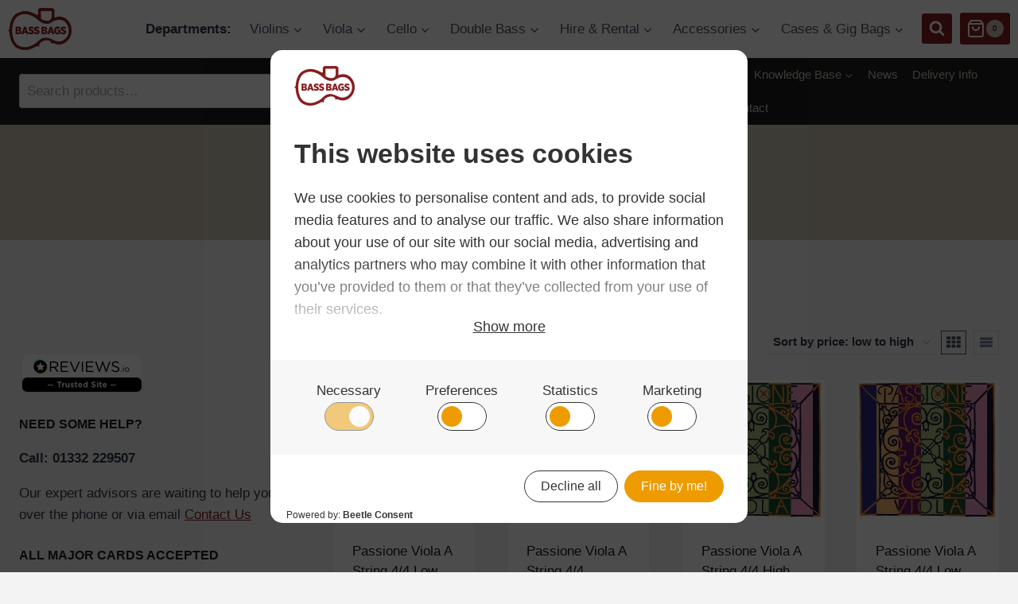

--- FILE ---
content_type: text/html; charset=UTF-8
request_url: https://www.bassbags.co.uk/product-category/viola/viola-strings/pirastro-viola-strings/passione-3/
body_size: 39032
content:
<!doctype html>
<html lang="en-GB" prefix="og: https://ogp.me/ns#" class="no-js" itemtype="https://schema.org/Blog" itemscope>
<head>
	<meta charset="UTF-8">
	<meta name="viewport" content="width=device-width, initial-scale=1, minimum-scale=1">
		<style>img:is([sizes="auto" i], [sizes^="auto," i]) { contain-intrinsic-size: 3000px 1500px }</style>
	
<!-- Search Engine Optimization by Rank Math PRO - https://rankmath.com/ -->
<title>Pirastro Passione Viola Strings</title>
<meta name="description" content="Compare and buy Pirastro Passione viola strings. The gut string with increased tuning stability, Passione viola strings have a powerful sound."/>
<meta name="robots" content="follow, index, max-snippet:-1, max-video-preview:-1, max-image-preview:large"/>
<link rel="canonical" href="https://www.bassbags.co.uk/product-category/viola/viola-strings/pirastro-viola-strings/passione-3/" />
<meta property="og:locale" content="en_GB" />
<meta property="og:type" content="article" />
<meta property="og:title" content="Pirastro Passione Viola Strings" />
<meta property="og:description" content="Compare and buy Pirastro Passione viola strings. The gut string with increased tuning stability, Passione viola strings have a powerful sound." />
<meta property="og:url" content="https://www.bassbags.co.uk/product-category/viola/viola-strings/pirastro-viola-strings/passione-3/" />
<meta property="og:site_name" content="Bass Bags" />
<meta property="article:publisher" content="https://www.facebook.com/bassbags/" />
<meta property="og:image" content="https://www.bassbags.co.uk/wp-content/uploads/images/categories/categories-Pirastro_Viola_Passione_rgb.jpg" />
<meta property="og:image:secure_url" content="https://www.bassbags.co.uk/wp-content/uploads/images/categories/categories-Pirastro_Viola_Passione_rgb.jpg" />
<meta property="og:image:width" content="500" />
<meta property="og:image:height" content="500" />
<meta property="og:image:alt" content="Passione" />
<meta property="og:image:type" content="image/jpeg" />
<meta name="twitter:card" content="summary_large_image" />
<meta name="twitter:title" content="Pirastro Passione Viola Strings" />
<meta name="twitter:description" content="Compare and buy Pirastro Passione viola strings. The gut string with increased tuning stability, Passione viola strings have a powerful sound." />
<meta name="twitter:site" content="@bassbags" />
<meta name="twitter:image" content="https://www.bassbags.co.uk/wp-content/uploads/2020/03/Bass-Bags-Logo-Handle-1200x630-Facebook.png" />
<meta name="twitter:label1" content="Products" />
<meta name="twitter:data1" content="15" />
<script type="application/ld+json" class="rank-math-schema-pro">{"@context":"https://schema.org","@graph":[{"@type":"Organization","@id":"https://www.bassbags.co.uk/#organization","name":"Bass Bags","sameAs":["https://www.facebook.com/bassbags/","https://twitter.com/bassbags","https://www.instagram.com/bassbagsltd","https://www.linkedin.com/company/bass-bags","https://www.youtube.com/channel/UCaxg4-PqYTAJMEKsyOEVX9w"]},{"@type":"WebSite","@id":"https://www.bassbags.co.uk/#website","url":"https://www.bassbags.co.uk","name":"Bass Bags","alternateName":"BassBags","publisher":{"@id":"https://www.bassbags.co.uk/#organization"},"inLanguage":"en-GB"},{"@type":"CollectionPage","@id":"https://www.bassbags.co.uk/product-category/viola/viola-strings/pirastro-viola-strings/passione-3/#webpage","url":"https://www.bassbags.co.uk/product-category/viola/viola-strings/pirastro-viola-strings/passione-3/","name":"Pirastro Passione Viola Strings","isPartOf":{"@id":"https://www.bassbags.co.uk/#website"},"inLanguage":"en-GB"}]}</script>
<!-- /Rank Math WordPress SEO plugin -->

<link rel='dns-prefetch' href='//www.bassbags.co.uk' />
<link rel="alternate" type="application/rss+xml" title="Bass Bags &raquo; Feed" href="https://www.bassbags.co.uk/feed/" />
<link rel="alternate" type="application/rss+xml" title="Bass Bags &raquo; Comments Feed" href="https://www.bassbags.co.uk/comments/feed/" />
			<script type="401c86442947697197b39c65-text/javascript">document.documentElement.classList.remove( 'no-js' );</script>
			<link rel="alternate" type="application/rss+xml" title="Bass Bags &raquo; Passione Category Feed" href="https://www.bassbags.co.uk/product-category/viola/viola-strings/pirastro-viola-strings/passione-3/feed/" />
<script type="401c86442947697197b39c65-text/javascript">
window._wpemojiSettings = {"baseUrl":"https:\/\/s.w.org\/images\/core\/emoji\/16.0.1\/72x72\/","ext":".png","svgUrl":"https:\/\/s.w.org\/images\/core\/emoji\/16.0.1\/svg\/","svgExt":".svg","source":{"concatemoji":"https:\/\/www.bassbags.co.uk\/wp-includes\/js\/wp-emoji-release.min.js?ver=a54551e94c211c1ca8bb1d9616d40db1"}};
/*! This file is auto-generated */
!function(s,n){var o,i,e;function c(e){try{var t={supportTests:e,timestamp:(new Date).valueOf()};sessionStorage.setItem(o,JSON.stringify(t))}catch(e){}}function p(e,t,n){e.clearRect(0,0,e.canvas.width,e.canvas.height),e.fillText(t,0,0);var t=new Uint32Array(e.getImageData(0,0,e.canvas.width,e.canvas.height).data),a=(e.clearRect(0,0,e.canvas.width,e.canvas.height),e.fillText(n,0,0),new Uint32Array(e.getImageData(0,0,e.canvas.width,e.canvas.height).data));return t.every(function(e,t){return e===a[t]})}function u(e,t){e.clearRect(0,0,e.canvas.width,e.canvas.height),e.fillText(t,0,0);for(var n=e.getImageData(16,16,1,1),a=0;a<n.data.length;a++)if(0!==n.data[a])return!1;return!0}function f(e,t,n,a){switch(t){case"flag":return n(e,"\ud83c\udff3\ufe0f\u200d\u26a7\ufe0f","\ud83c\udff3\ufe0f\u200b\u26a7\ufe0f")?!1:!n(e,"\ud83c\udde8\ud83c\uddf6","\ud83c\udde8\u200b\ud83c\uddf6")&&!n(e,"\ud83c\udff4\udb40\udc67\udb40\udc62\udb40\udc65\udb40\udc6e\udb40\udc67\udb40\udc7f","\ud83c\udff4\u200b\udb40\udc67\u200b\udb40\udc62\u200b\udb40\udc65\u200b\udb40\udc6e\u200b\udb40\udc67\u200b\udb40\udc7f");case"emoji":return!a(e,"\ud83e\udedf")}return!1}function g(e,t,n,a){var r="undefined"!=typeof WorkerGlobalScope&&self instanceof WorkerGlobalScope?new OffscreenCanvas(300,150):s.createElement("canvas"),o=r.getContext("2d",{willReadFrequently:!0}),i=(o.textBaseline="top",o.font="600 32px Arial",{});return e.forEach(function(e){i[e]=t(o,e,n,a)}),i}function t(e){var t=s.createElement("script");t.src=e,t.defer=!0,s.head.appendChild(t)}"undefined"!=typeof Promise&&(o="wpEmojiSettingsSupports",i=["flag","emoji"],n.supports={everything:!0,everythingExceptFlag:!0},e=new Promise(function(e){s.addEventListener("DOMContentLoaded",e,{once:!0})}),new Promise(function(t){var n=function(){try{var e=JSON.parse(sessionStorage.getItem(o));if("object"==typeof e&&"number"==typeof e.timestamp&&(new Date).valueOf()<e.timestamp+604800&&"object"==typeof e.supportTests)return e.supportTests}catch(e){}return null}();if(!n){if("undefined"!=typeof Worker&&"undefined"!=typeof OffscreenCanvas&&"undefined"!=typeof URL&&URL.createObjectURL&&"undefined"!=typeof Blob)try{var e="postMessage("+g.toString()+"("+[JSON.stringify(i),f.toString(),p.toString(),u.toString()].join(",")+"));",a=new Blob([e],{type:"text/javascript"}),r=new Worker(URL.createObjectURL(a),{name:"wpTestEmojiSupports"});return void(r.onmessage=function(e){c(n=e.data),r.terminate(),t(n)})}catch(e){}c(n=g(i,f,p,u))}t(n)}).then(function(e){for(var t in e)n.supports[t]=e[t],n.supports.everything=n.supports.everything&&n.supports[t],"flag"!==t&&(n.supports.everythingExceptFlag=n.supports.everythingExceptFlag&&n.supports[t]);n.supports.everythingExceptFlag=n.supports.everythingExceptFlag&&!n.supports.flag,n.DOMReady=!1,n.readyCallback=function(){n.DOMReady=!0}}).then(function(){return e}).then(function(){var e;n.supports.everything||(n.readyCallback(),(e=n.source||{}).concatemoji?t(e.concatemoji):e.wpemoji&&e.twemoji&&(t(e.twemoji),t(e.wpemoji)))}))}((window,document),window._wpemojiSettings);
</script>

<link rel='stylesheet' id='kadence-blocks-rowlayout-css' href='https://www.bassbags.co.uk/wp-content/plugins/kadence-blocks/dist/style-blocks-rowlayout.css?ver=3.5.27' media='all' />
<link rel='stylesheet' id='kadence-blocks-column-css' href='https://www.bassbags.co.uk/wp-content/plugins/kadence-blocks/dist/style-blocks-column.css?ver=3.5.27' media='all' />
<style id='kadence-blocks-advancedheading-inline-css'>
.wp-block-kadence-advancedheading mark{background:transparent;border-style:solid;border-width:0}.wp-block-kadence-advancedheading mark.kt-highlight{color:#f76a0c;}.kb-adv-heading-icon{display: inline-flex;justify-content: center;align-items: center;} .is-layout-constrained > .kb-advanced-heading-link {display: block;}.single-content .kadence-advanced-heading-wrapper h1, .single-content .kadence-advanced-heading-wrapper h2, .single-content .kadence-advanced-heading-wrapper h3, .single-content .kadence-advanced-heading-wrapper h4, .single-content .kadence-advanced-heading-wrapper h5, .single-content .kadence-advanced-heading-wrapper h6 {margin: 1.5em 0 .5em;}.single-content .kadence-advanced-heading-wrapper+* { margin-top:0;}.kb-screen-reader-text{position:absolute;width:1px;height:1px;padding:0;margin:-1px;overflow:hidden;clip:rect(0,0,0,0);}
</style>
<style id='wp-emoji-styles-inline-css'>

	img.wp-smiley, img.emoji {
		display: inline !important;
		border: none !important;
		box-shadow: none !important;
		height: 1em !important;
		width: 1em !important;
		margin: 0 0.07em !important;
		vertical-align: -0.1em !important;
		background: none !important;
		padding: 0 !important;
	}
</style>
<link rel='stylesheet' id='wp-block-library-css' href='https://www.bassbags.co.uk/wp-includes/css/dist/block-library/style.min.css?ver=a54551e94c211c1ca8bb1d9616d40db1' media='all' />
<style id='classic-theme-styles-inline-css'>
/*! This file is auto-generated */
.wp-block-button__link{color:#fff;background-color:#32373c;border-radius:9999px;box-shadow:none;text-decoration:none;padding:calc(.667em + 2px) calc(1.333em + 2px);font-size:1.125em}.wp-block-file__button{background:#32373c;color:#fff;text-decoration:none}
</style>
<link rel='stylesheet' id='bod-modal-block-style-css-css' href='https://www.bassbags.co.uk/wp-content/plugins/modal-block/dist/blocks.style.build.css?ver=a54551e94c211c1ca8bb1d9616d40db1' media='all' />
<link rel='stylesheet' id='yith-wcan-shortcodes-css' href='https://www.bassbags.co.uk/wp-content/plugins/yith-woocommerce-ajax-navigation/assets/css/shortcodes.css?ver=5.15.1' media='all' />
<style id='yith-wcan-shortcodes-inline-css'>
:root{
	--yith-wcan-filters_colors_titles: #434343;
	--yith-wcan-filters_colors_background: #FFFFFF;
	--yith-wcan-filters_colors_accent: #A7144C;
	--yith-wcan-filters_colors_accent_r: 167;
	--yith-wcan-filters_colors_accent_g: 20;
	--yith-wcan-filters_colors_accent_b: 76;
	--yith-wcan-color_swatches_border_radius: 100%;
	--yith-wcan-color_swatches_size: 30px;
	--yith-wcan-labels_style_background: #FFFFFF;
	--yith-wcan-labels_style_background_hover: #A7144C;
	--yith-wcan-labels_style_background_active: #A7144C;
	--yith-wcan-labels_style_text: #434343;
	--yith-wcan-labels_style_text_hover: #FFFFFF;
	--yith-wcan-labels_style_text_active: #FFFFFF;
	--yith-wcan-anchors_style_text: #434343;
	--yith-wcan-anchors_style_text_hover: #A7144C;
	--yith-wcan-anchors_style_text_active: #A7144C;
}
</style>
<style id='global-styles-inline-css'>
:root{--wp--preset--aspect-ratio--square: 1;--wp--preset--aspect-ratio--4-3: 4/3;--wp--preset--aspect-ratio--3-4: 3/4;--wp--preset--aspect-ratio--3-2: 3/2;--wp--preset--aspect-ratio--2-3: 2/3;--wp--preset--aspect-ratio--16-9: 16/9;--wp--preset--aspect-ratio--9-16: 9/16;--wp--preset--color--black: #000000;--wp--preset--color--cyan-bluish-gray: #abb8c3;--wp--preset--color--white: #ffffff;--wp--preset--color--pale-pink: #f78da7;--wp--preset--color--vivid-red: #cf2e2e;--wp--preset--color--luminous-vivid-orange: #ff6900;--wp--preset--color--luminous-vivid-amber: #fcb900;--wp--preset--color--light-green-cyan: #7bdcb5;--wp--preset--color--vivid-green-cyan: #00d084;--wp--preset--color--pale-cyan-blue: #8ed1fc;--wp--preset--color--vivid-cyan-blue: #0693e3;--wp--preset--color--vivid-purple: #9b51e0;--wp--preset--color--theme-palette-1: var(--global-palette1);--wp--preset--color--theme-palette-2: var(--global-palette2);--wp--preset--color--theme-palette-3: var(--global-palette3);--wp--preset--color--theme-palette-4: var(--global-palette4);--wp--preset--color--theme-palette-5: var(--global-palette5);--wp--preset--color--theme-palette-6: var(--global-palette6);--wp--preset--color--theme-palette-7: var(--global-palette7);--wp--preset--color--theme-palette-8: var(--global-palette8);--wp--preset--color--theme-palette-9: var(--global-palette9);--wp--preset--color--theme-palette-10: var(--global-palette10);--wp--preset--color--theme-palette-11: var(--global-palette11);--wp--preset--color--theme-palette-12: var(--global-palette12);--wp--preset--color--theme-palette-13: var(--global-palette13);--wp--preset--color--theme-palette-14: var(--global-palette14);--wp--preset--color--theme-palette-15: var(--global-palette15);--wp--preset--gradient--vivid-cyan-blue-to-vivid-purple: linear-gradient(135deg,rgba(6,147,227,1) 0%,rgb(155,81,224) 100%);--wp--preset--gradient--light-green-cyan-to-vivid-green-cyan: linear-gradient(135deg,rgb(122,220,180) 0%,rgb(0,208,130) 100%);--wp--preset--gradient--luminous-vivid-amber-to-luminous-vivid-orange: linear-gradient(135deg,rgba(252,185,0,1) 0%,rgba(255,105,0,1) 100%);--wp--preset--gradient--luminous-vivid-orange-to-vivid-red: linear-gradient(135deg,rgba(255,105,0,1) 0%,rgb(207,46,46) 100%);--wp--preset--gradient--very-light-gray-to-cyan-bluish-gray: linear-gradient(135deg,rgb(238,238,238) 0%,rgb(169,184,195) 100%);--wp--preset--gradient--cool-to-warm-spectrum: linear-gradient(135deg,rgb(74,234,220) 0%,rgb(151,120,209) 20%,rgb(207,42,186) 40%,rgb(238,44,130) 60%,rgb(251,105,98) 80%,rgb(254,248,76) 100%);--wp--preset--gradient--blush-light-purple: linear-gradient(135deg,rgb(255,206,236) 0%,rgb(152,150,240) 100%);--wp--preset--gradient--blush-bordeaux: linear-gradient(135deg,rgb(254,205,165) 0%,rgb(254,45,45) 50%,rgb(107,0,62) 100%);--wp--preset--gradient--luminous-dusk: linear-gradient(135deg,rgb(255,203,112) 0%,rgb(199,81,192) 50%,rgb(65,88,208) 100%);--wp--preset--gradient--pale-ocean: linear-gradient(135deg,rgb(255,245,203) 0%,rgb(182,227,212) 50%,rgb(51,167,181) 100%);--wp--preset--gradient--electric-grass: linear-gradient(135deg,rgb(202,248,128) 0%,rgb(113,206,126) 100%);--wp--preset--gradient--midnight: linear-gradient(135deg,rgb(2,3,129) 0%,rgb(40,116,252) 100%);--wp--preset--font-size--small: var(--global-font-size-small);--wp--preset--font-size--medium: var(--global-font-size-medium);--wp--preset--font-size--large: var(--global-font-size-large);--wp--preset--font-size--x-large: 42px;--wp--preset--font-size--larger: var(--global-font-size-larger);--wp--preset--font-size--xxlarge: var(--global-font-size-xxlarge);--wp--preset--spacing--20: 0.44rem;--wp--preset--spacing--30: 0.67rem;--wp--preset--spacing--40: 1rem;--wp--preset--spacing--50: 1.5rem;--wp--preset--spacing--60: 2.25rem;--wp--preset--spacing--70: 3.38rem;--wp--preset--spacing--80: 5.06rem;--wp--preset--shadow--natural: 6px 6px 9px rgba(0, 0, 0, 0.2);--wp--preset--shadow--deep: 12px 12px 50px rgba(0, 0, 0, 0.4);--wp--preset--shadow--sharp: 6px 6px 0px rgba(0, 0, 0, 0.2);--wp--preset--shadow--outlined: 6px 6px 0px -3px rgba(255, 255, 255, 1), 6px 6px rgba(0, 0, 0, 1);--wp--preset--shadow--crisp: 6px 6px 0px rgba(0, 0, 0, 1);}:where(.is-layout-flex){gap: 0.5em;}:where(.is-layout-grid){gap: 0.5em;}body .is-layout-flex{display: flex;}.is-layout-flex{flex-wrap: wrap;align-items: center;}.is-layout-flex > :is(*, div){margin: 0;}body .is-layout-grid{display: grid;}.is-layout-grid > :is(*, div){margin: 0;}:where(.wp-block-columns.is-layout-flex){gap: 2em;}:where(.wp-block-columns.is-layout-grid){gap: 2em;}:where(.wp-block-post-template.is-layout-flex){gap: 1.25em;}:where(.wp-block-post-template.is-layout-grid){gap: 1.25em;}.has-black-color{color: var(--wp--preset--color--black) !important;}.has-cyan-bluish-gray-color{color: var(--wp--preset--color--cyan-bluish-gray) !important;}.has-white-color{color: var(--wp--preset--color--white) !important;}.has-pale-pink-color{color: var(--wp--preset--color--pale-pink) !important;}.has-vivid-red-color{color: var(--wp--preset--color--vivid-red) !important;}.has-luminous-vivid-orange-color{color: var(--wp--preset--color--luminous-vivid-orange) !important;}.has-luminous-vivid-amber-color{color: var(--wp--preset--color--luminous-vivid-amber) !important;}.has-light-green-cyan-color{color: var(--wp--preset--color--light-green-cyan) !important;}.has-vivid-green-cyan-color{color: var(--wp--preset--color--vivid-green-cyan) !important;}.has-pale-cyan-blue-color{color: var(--wp--preset--color--pale-cyan-blue) !important;}.has-vivid-cyan-blue-color{color: var(--wp--preset--color--vivid-cyan-blue) !important;}.has-vivid-purple-color{color: var(--wp--preset--color--vivid-purple) !important;}.has-black-background-color{background-color: var(--wp--preset--color--black) !important;}.has-cyan-bluish-gray-background-color{background-color: var(--wp--preset--color--cyan-bluish-gray) !important;}.has-white-background-color{background-color: var(--wp--preset--color--white) !important;}.has-pale-pink-background-color{background-color: var(--wp--preset--color--pale-pink) !important;}.has-vivid-red-background-color{background-color: var(--wp--preset--color--vivid-red) !important;}.has-luminous-vivid-orange-background-color{background-color: var(--wp--preset--color--luminous-vivid-orange) !important;}.has-luminous-vivid-amber-background-color{background-color: var(--wp--preset--color--luminous-vivid-amber) !important;}.has-light-green-cyan-background-color{background-color: var(--wp--preset--color--light-green-cyan) !important;}.has-vivid-green-cyan-background-color{background-color: var(--wp--preset--color--vivid-green-cyan) !important;}.has-pale-cyan-blue-background-color{background-color: var(--wp--preset--color--pale-cyan-blue) !important;}.has-vivid-cyan-blue-background-color{background-color: var(--wp--preset--color--vivid-cyan-blue) !important;}.has-vivid-purple-background-color{background-color: var(--wp--preset--color--vivid-purple) !important;}.has-black-border-color{border-color: var(--wp--preset--color--black) !important;}.has-cyan-bluish-gray-border-color{border-color: var(--wp--preset--color--cyan-bluish-gray) !important;}.has-white-border-color{border-color: var(--wp--preset--color--white) !important;}.has-pale-pink-border-color{border-color: var(--wp--preset--color--pale-pink) !important;}.has-vivid-red-border-color{border-color: var(--wp--preset--color--vivid-red) !important;}.has-luminous-vivid-orange-border-color{border-color: var(--wp--preset--color--luminous-vivid-orange) !important;}.has-luminous-vivid-amber-border-color{border-color: var(--wp--preset--color--luminous-vivid-amber) !important;}.has-light-green-cyan-border-color{border-color: var(--wp--preset--color--light-green-cyan) !important;}.has-vivid-green-cyan-border-color{border-color: var(--wp--preset--color--vivid-green-cyan) !important;}.has-pale-cyan-blue-border-color{border-color: var(--wp--preset--color--pale-cyan-blue) !important;}.has-vivid-cyan-blue-border-color{border-color: var(--wp--preset--color--vivid-cyan-blue) !important;}.has-vivid-purple-border-color{border-color: var(--wp--preset--color--vivid-purple) !important;}.has-vivid-cyan-blue-to-vivid-purple-gradient-background{background: var(--wp--preset--gradient--vivid-cyan-blue-to-vivid-purple) !important;}.has-light-green-cyan-to-vivid-green-cyan-gradient-background{background: var(--wp--preset--gradient--light-green-cyan-to-vivid-green-cyan) !important;}.has-luminous-vivid-amber-to-luminous-vivid-orange-gradient-background{background: var(--wp--preset--gradient--luminous-vivid-amber-to-luminous-vivid-orange) !important;}.has-luminous-vivid-orange-to-vivid-red-gradient-background{background: var(--wp--preset--gradient--luminous-vivid-orange-to-vivid-red) !important;}.has-very-light-gray-to-cyan-bluish-gray-gradient-background{background: var(--wp--preset--gradient--very-light-gray-to-cyan-bluish-gray) !important;}.has-cool-to-warm-spectrum-gradient-background{background: var(--wp--preset--gradient--cool-to-warm-spectrum) !important;}.has-blush-light-purple-gradient-background{background: var(--wp--preset--gradient--blush-light-purple) !important;}.has-blush-bordeaux-gradient-background{background: var(--wp--preset--gradient--blush-bordeaux) !important;}.has-luminous-dusk-gradient-background{background: var(--wp--preset--gradient--luminous-dusk) !important;}.has-pale-ocean-gradient-background{background: var(--wp--preset--gradient--pale-ocean) !important;}.has-electric-grass-gradient-background{background: var(--wp--preset--gradient--electric-grass) !important;}.has-midnight-gradient-background{background: var(--wp--preset--gradient--midnight) !important;}.has-small-font-size{font-size: var(--wp--preset--font-size--small) !important;}.has-medium-font-size{font-size: var(--wp--preset--font-size--medium) !important;}.has-large-font-size{font-size: var(--wp--preset--font-size--large) !important;}.has-x-large-font-size{font-size: var(--wp--preset--font-size--x-large) !important;}
:where(.wp-block-post-template.is-layout-flex){gap: 1.25em;}:where(.wp-block-post-template.is-layout-grid){gap: 1.25em;}
:where(.wp-block-columns.is-layout-flex){gap: 2em;}:where(.wp-block-columns.is-layout-grid){gap: 2em;}
:root :where(.wp-block-pullquote){font-size: 1.5em;line-height: 1.6;}
</style>
<style id='woocommerce-inline-inline-css'>
.woocommerce form .form-row .required { visibility: visible; }
</style>
<link rel='stylesheet' id='wc-composite-css-css' href='https://www.bassbags.co.uk/wp-content/plugins/woocommerce-composite-products/assets/css/frontend/woocommerce.css?ver=11.0.4' media='all' />
<link rel='stylesheet' id='alg-wc-alfs-progress-css-css' href='https://www.bassbags.co.uk/wp-content/plugins/left-to-free-shipping-for-woocommerce-pro/includes/css/alg-wc-alfs-progress.css?ver=1.0' media='all' />
<link rel='stylesheet' id='se_styles-css' href='https://www.bassbags.co.uk/wp-content/plugins/smart-search-for-woocommerce/assets/css/se-styles.css?ver=1.0.18' media='' />
<link rel='stylesheet' id='kadence-global-css' href='https://www.bassbags.co.uk/wp-content/themes/kadence/assets/css/global.min.css?ver=1.4.2' media='all' />
<style id='kadence-global-inline-css'>
/* Kadence Base CSS */
:root{--global-palette1:#861d1f;--global-palette2:#000000;--global-palette3:#1d1d1d;--global-palette4:#2D3748;--global-palette5:#4A5568;--global-palette6:#718096;--global-palette7:#cdc5b4;--global-palette8:#f3f3f3;--global-palette9:#ffffff;--global-palette10:oklch(from var(--global-palette1) calc(l + 0.10 * (1 - l)) calc(c * 1.00) calc(h + 180) / 100%);--global-palette11:#13612e;--global-palette12:#1159af;--global-palette13:#b82105;--global-palette14:#f7630c;--global-palette15:#f5a524;--global-palette9rgb:255, 255, 255;--global-palette-highlight:var(--global-palette1);--global-palette-highlight-alt:var(--global-palette2);--global-palette-highlight-alt2:var(--global-palette9);--global-palette-btn-bg:var(--global-palette1);--global-palette-btn-bg-hover:var(--global-palette2);--global-palette-btn:var(--global-palette9);--global-palette-btn-hover:var(--global-palette9);--global-palette-btn-sec-bg:var(--global-palette7);--global-palette-btn-sec-bg-hover:var(--global-palette2);--global-palette-btn-sec:var(--global-palette3);--global-palette-btn-sec-hover:var(--global-palette9);--global-body-font-family:-apple-system,BlinkMacSystemFont,"Segoe UI",Roboto,Oxygen-Sans,Ubuntu,Cantarell,"Helvetica Neue",sans-serif, "Apple Color Emoji", "Segoe UI Emoji", "Segoe UI Symbol";--global-heading-font-family:inherit;--global-primary-nav-font-family:inherit;--global-fallback-font:sans-serif;--global-display-fallback-font:sans-serif;--global-content-width:1600px;--global-content-wide-width:calc(1600px + 230px);--global-content-narrow-width:842px;--global-content-edge-padding:1.5rem;--global-content-boxed-padding:2rem;--global-calc-content-width:calc(1600px - var(--global-content-edge-padding) - var(--global-content-edge-padding) );--wp--style--global--content-size:var(--global-calc-content-width);}.wp-site-blocks{--global-vw:calc( 100vw - ( 0.5 * var(--scrollbar-offset)));}body{background:var(--global-palette8);}body, input, select, optgroup, textarea{font-style:normal;font-weight:400;font-size:17px;line-height:1.6;font-family:var(--global-body-font-family);color:var(--global-palette4);}.content-bg, body.content-style-unboxed .site{background:var(--global-palette9);}h1,h2,h3,h4,h5,h6{font-family:var(--global-heading-font-family);}h1{font-weight:700;font-size:32px;line-height:1.5;color:var(--global-palette3);}h2{font-weight:700;font-size:28px;line-height:1.5;color:var(--global-palette3);}h3{font-weight:700;font-size:24px;line-height:1.5;color:var(--global-palette3);}h4{font-weight:700;font-size:22px;line-height:1.5;color:var(--global-palette4);}h5{font-weight:700;font-size:20px;line-height:1.5;color:var(--global-palette4);}h6{font-weight:700;font-size:18px;line-height:1.5;color:var(--global-palette5);}.entry-hero .kadence-breadcrumbs{max-width:1600px;}.site-container, .site-header-row-layout-contained, .site-footer-row-layout-contained, .entry-hero-layout-contained, .comments-area, .alignfull > .wp-block-cover__inner-container, .alignwide > .wp-block-cover__inner-container{max-width:var(--global-content-width);}.content-width-narrow .content-container.site-container, .content-width-narrow .hero-container.site-container{max-width:var(--global-content-narrow-width);}@media all and (min-width: 1830px){.wp-site-blocks .content-container  .alignwide{margin-left:-115px;margin-right:-115px;width:unset;max-width:unset;}}@media all and (min-width: 1102px){.content-width-narrow .wp-site-blocks .content-container .alignwide{margin-left:-130px;margin-right:-130px;width:unset;max-width:unset;}}.content-style-boxed .wp-site-blocks .entry-content .alignwide{margin-left:calc( -1 * var( --global-content-boxed-padding ) );margin-right:calc( -1 * var( --global-content-boxed-padding ) );}.content-area{margin-top:5rem;margin-bottom:5rem;}@media all and (max-width: 1024px){.content-area{margin-top:3rem;margin-bottom:3rem;}}@media all and (max-width: 767px){.content-area{margin-top:2rem;margin-bottom:2rem;}}@media all and (max-width: 1024px){:root{--global-content-boxed-padding:2rem;}}@media all and (max-width: 767px){:root{--global-content-boxed-padding:1.5rem;}}.entry-content-wrap{padding:2rem;}@media all and (max-width: 1024px){.entry-content-wrap{padding:2rem;}}@media all and (max-width: 767px){.entry-content-wrap{padding:1.5rem;}}.entry.single-entry{box-shadow:0px 15px 15px -10px rgba(0,0,0,0.05);}.entry.loop-entry{box-shadow:0px 15px 15px -10px rgba(0,0,0,0.05);}.loop-entry .entry-content-wrap{padding:2rem;}@media all and (max-width: 1024px){.loop-entry .entry-content-wrap{padding:2rem;}}@media all and (max-width: 767px){.loop-entry .entry-content-wrap{padding:1.5rem;}}.primary-sidebar.widget-area .widget{margin-bottom:1.5em;color:var(--global-palette4);}.primary-sidebar.widget-area .widget-title{font-weight:700;font-size:20px;line-height:1.5;color:var(--global-palette3);}button, .button, .wp-block-button__link, input[type="button"], input[type="reset"], input[type="submit"], .fl-button, .elementor-button-wrapper .elementor-button, .wc-block-components-checkout-place-order-button, .wc-block-cart__submit{box-shadow:0px 0px 0px -7px rgba(0,0,0,0);}button:hover, button:focus, button:active, .button:hover, .button:focus, .button:active, .wp-block-button__link:hover, .wp-block-button__link:focus, .wp-block-button__link:active, input[type="button"]:hover, input[type="button"]:focus, input[type="button"]:active, input[type="reset"]:hover, input[type="reset"]:focus, input[type="reset"]:active, input[type="submit"]:hover, input[type="submit"]:focus, input[type="submit"]:active, .elementor-button-wrapper .elementor-button:hover, .elementor-button-wrapper .elementor-button:focus, .elementor-button-wrapper .elementor-button:active, .wc-block-cart__submit:hover{box-shadow:0px 15px 25px -7px rgba(0,0,0,0.1);}.kb-button.kb-btn-global-outline.kb-btn-global-inherit{padding-top:calc(px - 2px);padding-right:calc(px - 2px);padding-bottom:calc(px - 2px);padding-left:calc(px - 2px);}@media all and (min-width: 1025px){.transparent-header .entry-hero .entry-hero-container-inner{padding-top:calc(0px + 80px);}}@media all and (max-width: 1024px){.mobile-transparent-header .entry-hero .entry-hero-container-inner{padding-top:calc(0px + 80px);}}@media all and (max-width: 767px){.mobile-transparent-header .entry-hero .entry-hero-container-inner{padding-top:calc(0px + 80px);}}#kt-scroll-up-reader, #kt-scroll-up{border-radius:0px 0px 0px 0px;bottom:30px;font-size:1.2em;padding:0.4em 0.4em 0.4em 0.4em;}#kt-scroll-up-reader.scroll-up-side-right, #kt-scroll-up.scroll-up-side-right{right:30px;}#kt-scroll-up-reader.scroll-up-side-left, #kt-scroll-up.scroll-up-side-left{left:30px;}
/* Kadence Header CSS */
@media all and (max-width: 1024px){.mobile-transparent-header #masthead{position:absolute;left:0px;right:0px;z-index:100;}.kadence-scrollbar-fixer.mobile-transparent-header #masthead{right:var(--scrollbar-offset,0);}.mobile-transparent-header #masthead, .mobile-transparent-header .site-top-header-wrap .site-header-row-container-inner, .mobile-transparent-header .site-main-header-wrap .site-header-row-container-inner, .mobile-transparent-header .site-bottom-header-wrap .site-header-row-container-inner{background:transparent;}.site-header-row-tablet-layout-fullwidth, .site-header-row-tablet-layout-standard{padding:0px;}}@media all and (min-width: 1025px){.transparent-header #masthead{position:absolute;left:0px;right:0px;z-index:100;}.transparent-header.kadence-scrollbar-fixer #masthead{right:var(--scrollbar-offset,0);}.transparent-header #masthead, .transparent-header .site-top-header-wrap .site-header-row-container-inner, .transparent-header .site-main-header-wrap .site-header-row-container-inner, .transparent-header .site-bottom-header-wrap .site-header-row-container-inner{background:transparent;}}.site-branding a.brand img{max-width:80px;}.site-branding a.brand img.svg-logo-image{width:80px;}.site-branding{padding:0px 0px 0px 0px;}#masthead, #masthead .kadence-sticky-header.item-is-fixed:not(.item-at-start):not(.site-header-row-container):not(.site-main-header-wrap), #masthead .kadence-sticky-header.item-is-fixed:not(.item-at-start) > .site-header-row-container-inner{background:#ffffff;}.site-main-header-wrap .site-header-row-container-inner{background:var(--global-palette3);}.site-main-header-inner-wrap{min-height:80px;}.site-top-header-wrap .site-header-row-container-inner{background:var(--global-palette9);}.site-top-header-inner-wrap{min-height:0px;}.site-top-header-wrap .site-header-row-container-inner>.site-container{padding:10px 10px 10px 10px;}.site-main-header-wrap.site-header-row-container.site-header-focus-item.site-header-row-layout-standard.kadence-sticky-header.item-is-fixed.item-is-stuck, .site-header-upper-inner-wrap.kadence-sticky-header.item-is-fixed.item-is-stuck, .site-header-inner-wrap.kadence-sticky-header.item-is-fixed.item-is-stuck, .site-top-header-wrap.site-header-row-container.site-header-focus-item.site-header-row-layout-standard.kadence-sticky-header.item-is-fixed.item-is-stuck, .site-bottom-header-wrap.site-header-row-container.site-header-focus-item.site-header-row-layout-standard.kadence-sticky-header.item-is-fixed.item-is-stuck{box-shadow:0px 0px 0px 0px rgba(0,0,0,0);}.header-navigation .header-menu-container ul ul.sub-menu, .header-navigation .header-menu-container ul ul.submenu{background:var(--global-palette9);box-shadow:0px 2px 13px 0px rgba(0,0,0,0.1);}.header-navigation .header-menu-container ul ul li.menu-item, .header-menu-container ul.menu > li.kadence-menu-mega-enabled > ul > li.menu-item > a{border-bottom:1px solid rgba(255,255,255,0.1);border-radius:0px 0px 0px 0px;}.header-navigation .header-menu-container ul ul li.menu-item > a{width:350px;padding-top:1.5em;padding-bottom:1.5em;color:var(--global-palette3);font-style:normal;font-size:14px;}.header-navigation .header-menu-container ul ul li.menu-item > a:hover{color:var(--global-palette3);background:var(--global-palette7);border-radius:0px 0px 0px 0px;}.header-navigation .header-menu-container ul ul li.menu-item.current-menu-item > a{color:var(--global-palette9);background:var(--global-palette4);border-radius:0px 0px 0px 0px;}.mobile-toggle-open-container .menu-toggle-open, .mobile-toggle-open-container .menu-toggle-open:focus{color:var(--global-palette5);padding:0.4em 0.6em 0.4em 0.6em;font-size:14px;}.mobile-toggle-open-container .menu-toggle-open.menu-toggle-style-bordered{border:1px solid currentColor;}.mobile-toggle-open-container .menu-toggle-open .menu-toggle-icon{font-size:32px;}.mobile-toggle-open-container .menu-toggle-open:hover, .mobile-toggle-open-container .menu-toggle-open:focus-visible{color:var(--global-palette-highlight);}.mobile-navigation ul li{font-style:normal;font-size:12px;}.mobile-navigation ul li a{padding-top:1em;padding-bottom:1em;}.mobile-navigation ul li > a, .mobile-navigation ul li.menu-item-has-children > .drawer-nav-drop-wrap{color:var(--global-palette8);}.mobile-navigation ul li.current-menu-item > a, .mobile-navigation ul li.current-menu-item.menu-item-has-children > .drawer-nav-drop-wrap{color:var(--global-palette-highlight);}.mobile-navigation ul li.menu-item-has-children .drawer-nav-drop-wrap, .mobile-navigation ul li:not(.menu-item-has-children) a{border-bottom:1px solid var(--global-palette9);}.mobile-navigation:not(.drawer-navigation-parent-toggle-true) ul li.menu-item-has-children .drawer-nav-drop-wrap button{border-left:1px solid var(--global-palette9);}#mobile-drawer .drawer-inner, #mobile-drawer.popup-drawer-layout-fullwidth.popup-drawer-animation-slice .pop-portion-bg, #mobile-drawer.popup-drawer-layout-fullwidth.popup-drawer-animation-slice.pop-animated.show-drawer .drawer-inner{background:var(--global-palette3);}#mobile-drawer .drawer-header .drawer-toggle{padding:0.6em 0.15em 0.6em 0.15em;font-size:38px;}#mobile-drawer .drawer-header .drawer-toggle, #mobile-drawer .drawer-header .drawer-toggle:focus{color:var(--global-palette9);}.site-header-item .header-cart-wrap .header-cart-inner-wrap .header-cart-button{background:var(--global-palette1);color:var(--global-palette9);padding:0.5em 0.5em 0.5em 0.5em;}.header-cart-wrap .header-cart-button .header-cart-total{color:var(--global-palette2);}.header-cart-wrap .header-cart-button .kadence-svg-iconset{font-size:1.5em;}.header-mobile-cart-wrap .header-cart-button .kadence-svg-iconset{font-size:1.54em;}.search-toggle-open-container .search-toggle-open{background:var(--global-palette1);color:var(--global-palette9);}.search-toggle-open-container .search-toggle-open.search-toggle-style-bordered{border:1px solid currentColor;}.search-toggle-open-container .search-toggle-open .search-toggle-icon{font-size:1.1em;}.search-toggle-open-container .search-toggle-open:hover, .search-toggle-open-container .search-toggle-open:focus{color:var(--global-palette-highlight);}#search-drawer .drawer-inner{background:rgba(9, 12, 16, 0.97);}
/* Kadence Footer CSS */
.site-bottom-footer-inner-wrap{padding-top:30px;padding-bottom:30px;grid-column-gap:30px;}.site-bottom-footer-inner-wrap .widget{margin-bottom:30px;}.site-bottom-footer-inner-wrap .site-footer-section:not(:last-child):after{right:calc(-30px / 2);}
/* Kadence Woo CSS */
.entry-hero.product-hero-section .entry-header{min-height:200px;}.product-title .single-category{font-weight:700;font-size:32px;line-height:1.5;color:var(--global-palette3);}.wp-site-blocks .product-hero-section .extra-title{font-weight:700;font-size:32px;line-height:1.5;}@media all and (max-width: 767px){.woocommerce ul.products:not(.products-list-view), .wp-site-blocks .wc-block-grid:not(.has-2-columns):not(.has-1-columns) .wc-block-grid__products{grid-template-columns:repeat(2, minmax(0, 1fr));column-gap:0.5rem;grid-row-gap:0.5rem;}}.woocommerce ul.products.woo-archive-btn-button .product-action-wrap .button:not(.kb-button), .woocommerce ul.products li.woo-archive-btn-button .button:not(.kb-button), .wc-block-grid__product.woo-archive-btn-button .product-details .wc-block-grid__product-add-to-cart .wp-block-button__link{border:2px none transparent;box-shadow:0px 0px 0px 0px rgba(0,0,0,0.0);}.woocommerce ul.products.woo-archive-btn-button .product-action-wrap .button:not(.kb-button):hover, .woocommerce ul.products li.woo-archive-btn-button .button:not(.kb-button):hover, .wc-block-grid__product.woo-archive-btn-button .product-details .wc-block-grid__product-add-to-cart .wp-block-button__link:hover{box-shadow:0px 0px 0px 0px rgba(0,0,0,0);}
/* Kadence Pro Header CSS */
.header-navigation-dropdown-direction-left ul ul.submenu, .header-navigation-dropdown-direction-left ul ul.sub-menu{right:0px;left:auto;}.rtl .header-navigation-dropdown-direction-right ul ul.submenu, .rtl .header-navigation-dropdown-direction-right ul ul.sub-menu{left:0px;right:auto;}.header-account-button .nav-drop-title-wrap > .kadence-svg-iconset, .header-account-button > .kadence-svg-iconset{font-size:1.2em;}.site-header-item .header-account-button .nav-drop-title-wrap, .site-header-item .header-account-wrap > .header-account-button{display:flex;align-items:center;}.header-account-style-icon_label .header-account-label{padding-left:5px;}.header-account-style-label_icon .header-account-label{padding-right:5px;}.site-header-item .header-account-wrap .header-account-button{text-decoration:none;box-shadow:none;color:inherit;background:transparent;padding:0.6em 0em 0.6em 0em;}.header-mobile-account-wrap .header-account-button .nav-drop-title-wrap > .kadence-svg-iconset, .header-mobile-account-wrap .header-account-button > .kadence-svg-iconset{font-size:1.2em;}.header-mobile-account-wrap .header-account-button .nav-drop-title-wrap, .header-mobile-account-wrap > .header-account-button{display:flex;align-items:center;}.header-mobile-account-wrap.header-account-style-icon_label .header-account-label{padding-left:5px;}.header-mobile-account-wrap.header-account-style-label_icon .header-account-label{padding-right:5px;}.header-mobile-account-wrap .header-account-button{text-decoration:none;box-shadow:none;color:inherit;background:transparent;padding:0.6em 0em 0.6em 0em;}#login-drawer .drawer-inner .drawer-content{display:flex;justify-content:center;align-items:center;position:absolute;top:0px;bottom:0px;left:0px;right:0px;padding:0px;}#loginform p label{display:block;}#login-drawer #loginform{width:100%;}#login-drawer #loginform input{width:100%;}#login-drawer #loginform input[type="checkbox"]{width:auto;}#login-drawer .drawer-inner .drawer-header{position:relative;z-index:100;}#login-drawer .drawer-content_inner.widget_login_form_inner{padding:2em;width:100%;max-width:350px;border-radius:.25rem;background:var(--global-palette9);color:var(--global-palette4);}#login-drawer .lost_password a{color:var(--global-palette6);}#login-drawer .lost_password, #login-drawer .register-field{text-align:center;}#login-drawer .widget_login_form_inner p{margin-top:1.2em;margin-bottom:0em;}#login-drawer .widget_login_form_inner p:first-child{margin-top:0em;}#login-drawer .widget_login_form_inner label{margin-bottom:0.5em;}#login-drawer hr.register-divider{margin:1.2em 0;border-width:1px;}#login-drawer .register-field{font-size:90%;}@media all and (min-width: 1025px){#login-drawer hr.register-divider.hide-desktop{display:none;}#login-drawer p.register-field.hide-desktop{display:none;}}@media all and (max-width: 1024px){#login-drawer hr.register-divider.hide-mobile{display:none;}#login-drawer p.register-field.hide-mobile{display:none;}}@media all and (max-width: 767px){#login-drawer hr.register-divider.hide-mobile{display:none;}#login-drawer p.register-field.hide-mobile{display:none;}}.tertiary-navigation .tertiary-menu-container > ul > li.menu-item > a{padding-left:calc(1.2em / 2);padding-right:calc(1.2em / 2);padding-top:0.6em;padding-bottom:0.6em;color:var(--global-palette7);}.tertiary-navigation .tertiary-menu-container > ul li.menu-item a{font-style:normal;font-size:15px;}.tertiary-navigation .tertiary-menu-container > ul > li.menu-item > a:hover{color:var(--global-palette9);}.tertiary-navigation .tertiary-menu-container > ul > li.menu-item.current-menu-item > a{color:var(--global-palette7);}.header-navigation[class*="header-navigation-style-underline"] .header-menu-container.tertiary-menu-container>ul>li>a:after{width:calc( 100% - 1.2em);}.quaternary-navigation .quaternary-menu-container > ul > li.menu-item > a{padding-left:calc(1.5em / 2);padding-right:calc(1.5em / 2);padding-top:0.6em;padding-bottom:0.6em;color:var(--global-palette5);}.quaternary-navigation .quaternary-menu-container > ul > li.menu-item > a:hover{color:var(--global-palette-highlight);}.quaternary-navigation .quaternary-menu-container > ul > li.menu-item.current-menu-item > a{color:var(--global-palette3);}.header-navigation[class*="header-navigation-style-underline"] .header-menu-container.quaternary-menu-container>ul>li>a:after{width:calc( 100% - 1.5em);}#main-header .header-divider{border-right:1px solid var(--global-palette6);height:50%;}#main-header .header-divider2{border-right:1px solid var(--global-palette6);height:50%;}#main-header .header-divider3{border-right:1px solid var(--global-palette6);height:50%;}#mobile-header .header-mobile-divider, #mobile-drawer .header-mobile-divider{border-right:1px solid var(--global-palette6);height:50%;}#mobile-drawer .header-mobile-divider{border-top:1px solid var(--global-palette6);width:50%;}#mobile-header .header-mobile-divider2{border-right:1px solid var(--global-palette6);height:50%;}#mobile-drawer .header-mobile-divider2{border-top:1px solid var(--global-palette6);width:50%;}.header-item-search-bar form ::-webkit-input-placeholder{color:currentColor;opacity:0.5;}.header-item-search-bar form ::placeholder{color:currentColor;opacity:0.5;}.header-search-bar form{max-width:100%;width:600px;}.header-mobile-search-bar form{max-width:calc(100vw - var(--global-sm-spacing) - var(--global-sm-spacing));width:240px;}.header-widget-lstyle-normal .header-widget-area-inner a:not(.button){text-decoration:underline;}.element-contact-inner-wrap{display:flex;flex-wrap:wrap;align-items:center;margin-top:-0.6em;margin-left:calc(-0.6em / 2);margin-right:calc(-0.6em / 2);}.element-contact-inner-wrap .header-contact-item{display:inline-flex;flex-wrap:wrap;align-items:center;margin-top:0.6em;margin-left:calc(0.6em / 2);margin-right:calc(0.6em / 2);}.element-contact-inner-wrap .header-contact-item .kadence-svg-iconset{font-size:1em;}.header-contact-item img{display:inline-block;}.header-contact-item .contact-label{margin-left:0.3em;}.rtl .header-contact-item .contact-label{margin-right:0.3em;margin-left:0px;}.header-mobile-contact-wrap .element-contact-inner-wrap{display:flex;flex-wrap:wrap;align-items:center;margin-top:-0.6em;margin-left:calc(-0.6em / 2);margin-right:calc(-0.6em / 2);}.header-mobile-contact-wrap .element-contact-inner-wrap .header-contact-item{display:inline-flex;flex-wrap:wrap;align-items:center;margin-top:0.6em;margin-left:calc(0.6em / 2);margin-right:calc(0.6em / 2);}.header-mobile-contact-wrap .element-contact-inner-wrap .header-contact-item .kadence-svg-iconset{font-size:1em;}#main-header .header-button2{box-shadow:0px 0px 0px -7px rgba(0,0,0,0);}#main-header .header-button2:hover{box-shadow:0px 15px 25px -7px rgba(0,0,0,0.1);}.mobile-header-button2-wrap .mobile-header-button-inner-wrap .mobile-header-button2{border:2px none transparent;box-shadow:0px 0px 0px -7px rgba(0,0,0,0);}.mobile-header-button2-wrap .mobile-header-button-inner-wrap .mobile-header-button2:hover{box-shadow:0px 15px 25px -7px rgba(0,0,0,0.1);}#widget-drawer.popup-drawer-layout-fullwidth .drawer-content .header-widget2, #widget-drawer.popup-drawer-layout-sidepanel .drawer-inner{max-width:400px;}#widget-drawer.popup-drawer-layout-fullwidth .drawer-content .header-widget2{margin:0 auto;}.widget-toggle-open{display:flex;align-items:center;background:transparent;box-shadow:none;}.widget-toggle-open:hover, .widget-toggle-open:focus{border-color:currentColor;background:transparent;box-shadow:none;}.widget-toggle-open .widget-toggle-icon{display:flex;}.widget-toggle-open .widget-toggle-label{padding-right:5px;}.rtl .widget-toggle-open .widget-toggle-label{padding-left:5px;padding-right:0px;}.widget-toggle-open .widget-toggle-label:empty, .rtl .widget-toggle-open .widget-toggle-label:empty{padding-right:0px;padding-left:0px;}.widget-toggle-open-container .widget-toggle-open{color:var(--global-palette5);padding:0.4em 0.6em 0.4em 0.6em;font-size:14px;}.widget-toggle-open-container .widget-toggle-open.widget-toggle-style-bordered{border:1px solid currentColor;}.widget-toggle-open-container .widget-toggle-open .widget-toggle-icon{font-size:20px;}.widget-toggle-open-container .widget-toggle-open:hover, .widget-toggle-open-container .widget-toggle-open:focus{color:var(--global-palette-highlight);}#widget-drawer .header-widget-2style-normal a:not(.button){text-decoration:underline;}#widget-drawer .header-widget-2style-plain a:not(.button){text-decoration:none;}#widget-drawer .header-widget2 .widget-title{color:var(--global-palette9);}#widget-drawer .header-widget2{color:var(--global-palette8);}#widget-drawer .header-widget2 a:not(.button), #widget-drawer .header-widget2 .drawer-sub-toggle{color:var(--global-palette8);}#widget-drawer .header-widget2 a:not(.button):hover, #widget-drawer .header-widget2 .drawer-sub-toggle:hover{color:var(--global-palette9);}#mobile-secondary-site-navigation ul li{font-size:14px;}#mobile-secondary-site-navigation ul li a{padding-top:1em;padding-bottom:1em;}#mobile-secondary-site-navigation ul li > a, #mobile-secondary-site-navigation ul li.menu-item-has-children > .drawer-nav-drop-wrap{color:var(--global-palette8);}#mobile-secondary-site-navigation ul li.current-menu-item > a, #mobile-secondary-site-navigation ul li.current-menu-item.menu-item-has-children > .drawer-nav-drop-wrap{color:var(--global-palette-highlight);}#mobile-secondary-site-navigation ul li.menu-item-has-children .drawer-nav-drop-wrap, #mobile-secondary-site-navigation ul li:not(.menu-item-has-children) a{border-bottom:1px solid rgba(255,255,255,0.1);}#mobile-secondary-site-navigation:not(.drawer-navigation-parent-toggle-true) ul li.menu-item-has-children .drawer-nav-drop-wrap button{border-left:1px solid rgba(255,255,255,0.1);}
/* Kadence Pro Header CSS */
#filter-drawer.popup-drawer-layout-fullwidth .drawer-content .product-filter-widgets, #filter-drawer.popup-drawer-layout-sidepanel .drawer-inner{max-width:400px;}#filter-drawer.popup-drawer-layout-fullwidth .drawer-content .product-filter-widgets{margin:0 auto;}.filter-toggle-open-container{margin-right:0.5em;}.filter-toggle-open >*:first-child:not(:last-child){margin-right:4px;}.filter-toggle-open{color:inherit;display:flex;align-items:center;background:transparent;box-shadow:none;border-radius:0px;}.filter-toggle-open.filter-toggle-style-default{border:0px;}.filter-toggle-open:hover, .filter-toggle-open:focus{border-color:currentColor;background:transparent;color:inherit;box-shadow:none;}.filter-toggle-open .filter-toggle-icon{display:flex;}.filter-toggle-open >*:first-child:not(:last-child):empty{margin-right:0px;}.filter-toggle-open-container .filter-toggle-open{color:var(--global-palette5);padding:3px 5px 3px 5px;font-size:14px;}.filter-toggle-open-container .filter-toggle-open.filter-toggle-style-bordered{border:1px solid currentColor;}.filter-toggle-open-container .filter-toggle-open .filter-toggle-icon{font-size:20px;}.filter-toggle-open-container .filter-toggle-open:hover, .filter-toggle-open-container .filter-toggle-open:focus{color:var(--global-palette-highlight);}#filter-drawer .drawer-inner{background:var(--global-palette9);}#filter-drawer .drawer-header .drawer-toggle, #filter-drawer .drawer-header .drawer-toggle:focus{color:var(--global-palette5);}#filter-drawer .drawer-header .drawer-toggle:hover, #filter-drawer .drawer-header .drawer-toggle:focus:hover{color:var(--global-palette3);}#filter-drawer .header-filter-2style-normal a:not(.button){text-decoration:underline;}#filter-drawer .header-filter-2style-plain a:not(.button){text-decoration:none;}#filter-drawer .drawer-inner .product-filter-widgets .widget-title{color:var(--global-palette3);}#filter-drawer .drawer-inner .product-filter-widgets{color:var(--global-palette4);}#filter-drawer .drawer-inner .product-filter-widgets a:not(.kb-button) .drawer-inner .product-filter-widgets .drawer-sub-toggle{color:var(--global-palette1);}#filter-drawer .drawer-inner .product-filter-widgets a:hover:not(.kb-button), #filter-drawer .drawer-inner .product-filter-widgets .drawer-sub-toggle:hover{color:var(--global-palette2);}.kadence-shop-active-filters{display:flex;flex-wrap:wrap;}.kadence-clear-filters-container a{text-decoration:none;background:var(--global-palette7);color:var(--global-palette5);padding:.6em;font-size:80%;transition:all 0.3s ease-in-out;-webkit-transition:all 0.3s ease-in-out;-moz-transition:all 0.3s ease-in-out;}.kadence-clear-filters-container ul{margin:0px;padding:0px;border:0px;list-style:none outside;overflow:hidden;zoom:1;}.kadence-clear-filters-container ul li{float:left;padding:0 0 1px 1px;list-style:none;}.kadence-clear-filters-container a:hover{background:var(--global-palette9);color:var(--global-palette3);}
</style>
<link rel='stylesheet' id='kadence-header-css' href='https://www.bassbags.co.uk/wp-content/themes/kadence/assets/css/header.min.css?ver=1.4.2' media='all' />
<link rel='stylesheet' id='kadence-content-css' href='https://www.bassbags.co.uk/wp-content/themes/kadence/assets/css/content.min.css?ver=1.4.2' media='all' />
<link rel='stylesheet' id='kadence-sidebar-css' href='https://www.bassbags.co.uk/wp-content/themes/kadence/assets/css/sidebar.min.css?ver=1.4.2' media='all' />
<link rel='stylesheet' id='kadence-woocommerce-css' href='https://www.bassbags.co.uk/wp-content/themes/kadence/assets/css/woocommerce.min.css?ver=1.4.2' media='all' />
<link rel='stylesheet' id='kadence-footer-css' href='https://www.bassbags.co.uk/wp-content/themes/kadence/assets/css/footer.min.css?ver=1.4.2' media='all' />
<link rel='stylesheet' id='menu-addons-css' href='https://www.bassbags.co.uk/wp-content/plugins/kadence-pro/dist/mega-menu/menu-addon.css?ver=1.1.16' media='all' />
<link rel='stylesheet' id='tablepress-default-css' href='https://www.bassbags.co.uk/wp-content/plugins/tablepress/css/build/default.css?ver=3.2.6' media='all' />
<link rel='stylesheet' id='wc-cp-checkout-blocks-css' href='https://www.bassbags.co.uk/wp-content/plugins/woocommerce-composite-products/assets/css/frontend/checkout-blocks.css?ver=11.0.4' media='all' />
<link rel='stylesheet' id='wc-pb-checkout-blocks-css' href='https://www.bassbags.co.uk/wp-content/plugins/woocommerce-product-bundles/assets/css/frontend/checkout-blocks.css?ver=8.5.5' media='all' />
<link rel='stylesheet' id='kadence_child_theme-style-css' href='https://www.bassbags.co.uk/wp-content/themes/kadence-child-theme/style.css?ver=1.0' media='all' />
<style id='wc-product-table-head-inline-css'>
table.wc-product-table { visibility: hidden; }
</style>
<link rel='stylesheet' id='kadence-rankmath-css' href='https://www.bassbags.co.uk/wp-content/themes/kadence/assets/css/rankmath.min.css?ver=1.4.2' media='all' />
<style id='kadence-blocks-global-variables-inline-css'>
:root {--global-kb-font-size-sm:clamp(0.8rem, 0.73rem + 0.217vw, 0.9rem);--global-kb-font-size-md:clamp(1.1rem, 0.995rem + 0.326vw, 1.25rem);--global-kb-font-size-lg:clamp(1.75rem, 1.576rem + 0.543vw, 2rem);--global-kb-font-size-xl:clamp(2.25rem, 1.728rem + 1.63vw, 3rem);--global-kb-font-size-xxl:clamp(2.5rem, 1.456rem + 3.26vw, 4rem);--global-kb-font-size-xxxl:clamp(2.75rem, 0.489rem + 7.065vw, 6rem);}
</style>
<link rel='stylesheet' id='wc-bundle-style-css' href='https://www.bassbags.co.uk/wp-content/plugins/woocommerce-product-bundles/assets/css/frontend/woocommerce.css?ver=8.5.5' media='all' />
<style id='kadence_blocks_css-inline-css'>
.kb-row-layout-id61637_08eff2-67 > .kt-row-column-wrap{align-content:center;}:where(.kb-row-layout-id61637_08eff2-67 > .kt-row-column-wrap) > .wp-block-kadence-column{justify-content:center;}.kb-row-layout-id61637_08eff2-67 > .kt-row-column-wrap{max-width:var( --global-content-width, 1600px );padding-left:var(--global-content-edge-padding);padding-right:var(--global-content-edge-padding);padding-top:2%;padding-right:2%;padding-bottom:2%;padding-left:2%;grid-template-columns:minmax(0, 1fr);}@media all and (max-width: 767px){.kb-row-layout-id61637_08eff2-67 > .kt-row-column-wrap{grid-template-columns:minmax(0, 1fr);}}.kadence-column61637_24dd5b-e1 > .kt-inside-inner-col{display:flex;}.kadence-column61637_24dd5b-e1 > .kt-inside-inner-col{column-gap:var(--global-kb-gap-sm, 1rem);}.kadence-column61637_24dd5b-e1 > .kt-inside-inner-col{flex-direction:column;align-items:center;}.kadence-column61637_24dd5b-e1 > .kt-inside-inner-col > .kb-image-is-ratio-size{align-self:stretch;}.kadence-column61637_24dd5b-e1 > .kt-inside-inner-col > .wp-block-kadence-advancedgallery{align-self:stretch;}.kadence-column61637_24dd5b-e1 > .kt-inside-inner-col > .aligncenter{width:100%;}@media all and (max-width: 1024px){.kadence-column61637_24dd5b-e1 > .kt-inside-inner-col{flex-direction:column;justify-content:center;align-items:center;}}@media all and (max-width: 767px){.kadence-column61637_24dd5b-e1 > .kt-inside-inner-col{flex-direction:column;justify-content:center;align-items:center;}}.wp-block-kadence-advancedheading.kt-adv-heading61637_edaa9b-52, .wp-block-kadence-advancedheading.kt-adv-heading61637_edaa9b-52[data-kb-block="kb-adv-heading61637_edaa9b-52"]{text-align:center;}.wp-block-kadence-advancedheading.kt-adv-heading61637_edaa9b-52 mark.kt-highlight, .wp-block-kadence-advancedheading.kt-adv-heading61637_edaa9b-52[data-kb-block="kb-adv-heading61637_edaa9b-52"] mark.kt-highlight{-webkit-box-decoration-break:clone;box-decoration-break:clone;}
</style>
<script src="https://www.bassbags.co.uk/wp-includes/js/jquery/jquery.min.js?ver=3.7.1" id="jquery-core-js" type="401c86442947697197b39c65-text/javascript"></script>
<script src="https://www.bassbags.co.uk/wp-includes/js/jquery/jquery-migrate.min.js?ver=3.4.1" id="jquery-migrate-js" type="401c86442947697197b39c65-text/javascript"></script>
<script src="https://www.bassbags.co.uk/wp-content/plugins/woocommerce/assets/js/jquery-blockui/jquery.blockUI.min.js?ver=2.7.0-wc.10.4.3" id="wc-jquery-blockui-js" defer data-wp-strategy="defer" type="401c86442947697197b39c65-text/javascript"></script>
<script src="https://www.bassbags.co.uk/wp-content/plugins/woocommerce/assets/js/js-cookie/js.cookie.min.js?ver=2.1.4-wc.10.4.3" id="wc-js-cookie-js" defer data-wp-strategy="defer" type="401c86442947697197b39c65-text/javascript"></script>
<script id="woocommerce-js-extra" type="401c86442947697197b39c65-text/javascript">
var woocommerce_params = {"ajax_url":"\/wp-admin\/admin-ajax.php","wc_ajax_url":"\/?wc-ajax=%%endpoint%%","i18n_password_show":"Show password","i18n_password_hide":"Hide password"};
</script>
<script src="https://www.bassbags.co.uk/wp-content/plugins/woocommerce/assets/js/frontend/woocommerce.min.js?ver=10.4.3" id="woocommerce-js" defer data-wp-strategy="defer" type="401c86442947697197b39c65-text/javascript"></script>
<link rel="https://api.w.org/" href="https://www.bassbags.co.uk/wp-json/" /><link rel="alternate" title="JSON" type="application/json" href="https://www.bassbags.co.uk/wp-json/wp/v2/product_cat/6986" /><link rel="EditURI" type="application/rsd+xml" title="RSD" href="https://www.bassbags.co.uk/xmlrpc.php?rsd" />

	<noscript><style>.woocommerce-product-gallery{ opacity: 1 !important; }</style></noscript>
	<link rel="icon" href="https://www.bassbags.co.uk/wp-content/uploads/2018/11/cropped-Bass-Bags-Round-Icon-Inverted-32x32.png" sizes="32x32" />
<link rel="icon" href="https://www.bassbags.co.uk/wp-content/uploads/2018/11/cropped-Bass-Bags-Round-Icon-Inverted-192x192.png" sizes="192x192" />
<link rel="apple-touch-icon" href="https://www.bassbags.co.uk/wp-content/uploads/2018/11/cropped-Bass-Bags-Round-Icon-Inverted-180x180.png" />
<meta name="msapplication-TileImage" content="https://www.bassbags.co.uk/wp-content/uploads/2018/11/cropped-Bass-Bags-Round-Icon-Inverted-270x270.png" />
		<style id="wp-custom-css">
			/** mobile only css below here */
@media only screen and (max-width: 600px) {
  .woocommerce div.product form.cart .variations select {
    max-width: 50%;
    min-width: 50%;
    display: inline-block;
    margin-right: 1em;
}
}		</style>
		<script data-cfasync="false" nonce="975582e1-9ae9-4f0a-8f3c-dd96c3fad8f7">try{(function(w,d){!function(j,k,l,m){if(j.zaraz)console.error("zaraz is loaded twice");else{j[l]=j[l]||{};j[l].executed=[];j.zaraz={deferred:[],listeners:[]};j.zaraz._v="5874";j.zaraz._n="975582e1-9ae9-4f0a-8f3c-dd96c3fad8f7";j.zaraz.q=[];j.zaraz._f=function(n){return async function(){var o=Array.prototype.slice.call(arguments);j.zaraz.q.push({m:n,a:o})}};for(const p of["track","set","ecommerce","debug"])j.zaraz[p]=j.zaraz._f(p);j.zaraz.init=()=>{var q=k.getElementsByTagName(m)[0],r=k.createElement(m),s=k.getElementsByTagName("title")[0];s&&(j[l].t=k.getElementsByTagName("title")[0].text);j[l].x=Math.random();j[l].w=j.screen.width;j[l].h=j.screen.height;j[l].j=j.innerHeight;j[l].e=j.innerWidth;j[l].l=j.location.href;j[l].r=k.referrer;j[l].k=j.screen.colorDepth;j[l].n=k.characterSet;j[l].o=(new Date).getTimezoneOffset();j[l].q=[];for(;j.zaraz.q.length;){const w=j.zaraz.q.shift();j[l].q.push(w)}r.defer=!0;for(const x of[localStorage,sessionStorage])Object.keys(x||{}).filter(z=>z.startsWith("_zaraz_")).forEach(y=>{try{j[l]["z_"+y.slice(7)]=JSON.parse(x.getItem(y))}catch{j[l]["z_"+y.slice(7)]=x.getItem(y)}});r.referrerPolicy="origin";r.src="/cdn-cgi/zaraz/s.js?z="+btoa(encodeURIComponent(JSON.stringify(j[l])));q.parentNode.insertBefore(r,q)};["complete","interactive"].includes(k.readyState)?zaraz.init():j.addEventListener("DOMContentLoaded",zaraz.init)}}(w,d,"zarazData","script");window.zaraz._p=async d$=>new Promise(ea=>{if(d$){d$.e&&d$.e.forEach(eb=>{try{const ec=d.querySelector("script[nonce]"),ed=ec?.nonce||ec?.getAttribute("nonce"),ee=d.createElement("script");ed&&(ee.nonce=ed);ee.innerHTML=eb;ee.onload=()=>{d.head.removeChild(ee)};d.head.appendChild(ee)}catch(ef){console.error(`Error executing script: ${eb}\n`,ef)}});Promise.allSettled((d$.f||[]).map(eg=>fetch(eg[0],eg[1])))}ea()});zaraz._p({"e":["(function(w,d){})(window,document)"]});})(window,document)}catch(e){throw fetch("/cdn-cgi/zaraz/t"),e;};</script></head>

<body class="archive tax-product_cat term-passione-3 term-6986 wp-custom-logo wp-embed-responsive wp-theme-kadence wp-child-theme-kadence-child-theme theme-kadence woocommerce woocommerce-page woocommerce-no-js yith-wcan-free hfeed footer-on-bottom hide-focus-outline link-style-standard has-sidebar has-left-sidebar content-title-style-hide content-width-normal content-style-boxed content-vertical-padding-show non-transparent-header mobile-non-transparent-header tax-woo-product">
<div id="wrapper" class="site wp-site-blocks">
			<a class="skip-link screen-reader-text scroll-ignore" href="#main">Skip to content</a>
		<header id="masthead" class="site-header" role="banner" itemtype="https://schema.org/WPHeader" itemscope>
	<div id="main-header" class="site-header-wrap">
		<div class="site-header-inner-wrap">
			<div class="site-header-upper-wrap">
				<div class="site-header-upper-inner-wrap kadence-sticky-header" data-reveal-scroll-up="false" data-shrink="false">
					<div class="site-top-header-wrap site-header-row-container site-header-focus-item site-header-row-layout-standard" data-section="kadence_customizer_header_top">
	<div class="site-header-row-container-inner">
				<div class="site-container">
			<div class="site-top-header-inner-wrap site-header-row site-header-row-has-sides site-header-row-no-center">
									<div class="site-header-top-section-left site-header-section site-header-section-left">
						<div class="site-header-item site-header-focus-item" data-section="title_tagline">
	<div class="site-branding branding-layout-standard site-brand-logo-only"><a class="brand has-logo-image" href="https://www.bassbags.co.uk/" rel="home"><img width="152" height="100" src="https://www.bassbags.co.uk/wp-content/uploads/2018/11/Bass-Bags-Logo-1.png" class="custom-logo" alt="Bass Bags Logo" decoding="async" srcset="https://www.bassbags.co.uk/wp-content/uploads/2018/11/Bass-Bags-Logo-1.png 152w, https://www.bassbags.co.uk/wp-content/uploads/2018/11/Bass-Bags-Logo-1-150x100.png 150w, https://www.bassbags.co.uk/wp-content/uploads/2018/11/Bass-Bags-Logo-1-100x66.png 100w" sizes="(max-width: 152px) 100vw, 152px" /></a></div></div><!-- data-section="title_tagline" -->
					</div>
																	<div class="site-header-top-section-right site-header-section site-header-section-right">
						<div class="site-header-item site-header-focus-item" data-section="kadence_customizer_header_html">
	<div class="header-html inner-link-style-normal"><div class="header-html-inner"><p><strong>Departments:</strong></p>
</div></div></div><!-- data-section="header_html" -->
<div class="site-header-item site-header-focus-item site-header-item-main-navigation header-navigation-layout-stretch-false header-navigation-layout-fill-stretch-false" data-section="kadence_customizer_quaternary_navigation">
		<nav id="quaternary-navigation" class="quaternary-navigation header-navigation hover-to-open nav--toggle-sub header-navigation-style-standard header-navigation-dropdown-animation-none" aria-label="Menu">
				<div class="quaternary-menu-container header-menu-container">
			<ul id="quaternary-menu" class="menu"><li id="menu-item-62576" class="menu-item menu-item-type-custom menu-item-object-custom menu-item-has-children menu-item-62576 kadence-menu-mega-enabled kadence-menu-mega-width-content kadence-menu-mega-columns-1 kadence-menu-mega-layout-equal"><a href="https://www.bassbags.co.uk/product-category/violin-shop/"><span class="nav-drop-title-wrap">Violins<span class="dropdown-nav-toggle"><span class="kadence-svg-iconset svg-baseline"><svg aria-hidden="true" class="kadence-svg-icon kadence-arrow-down-svg" fill="currentColor" version="1.1" xmlns="http://www.w3.org/2000/svg" width="24" height="24" viewBox="0 0 24 24"><title>Expand</title><path d="M5.293 9.707l6 6c0.391 0.391 1.024 0.391 1.414 0l6-6c0.391-0.391 0.391-1.024 0-1.414s-1.024-0.391-1.414 0l-5.293 5.293-5.293-5.293c-0.391-0.391-1.024-0.391-1.414 0s-0.391 1.024 0 1.414z"></path>
				</svg></span></span></span></a>
<ul class="sub-menu">
	<li id="menu-item-62587" class="menu-item menu-item-type-custom menu-item-object-custom menu-item-62587"><link rel='stylesheet' id='kadence-blocks-spacer-css' href='https://www.bassbags.co.uk/wp-content/plugins/kadence-blocks/dist/style-blocks-spacer.css?ver=3.5.27' media='all' />
<!-- [element-62252] --><style>.kb-row-layout-id62252_7e6ce2-ec > .kt-row-column-wrap{align-content:start;}:where(.kb-row-layout-id62252_7e6ce2-ec > .kt-row-column-wrap) > .wp-block-kadence-column{justify-content:start;}.kb-row-layout-id62252_7e6ce2-ec > .kt-row-column-wrap{column-gap:var(--global-kb-gap-none, 0rem );row-gap:var(--global-kb-gap-none, 0rem );padding-top:var(--global-kb-spacing-sm, 1.5rem);}.kb-row-layout-id62252_7e6ce2-ec > .kt-row-column-wrap > div:not(.added-for-specificity){grid-column:initial;}.kb-row-layout-id62252_7e6ce2-ec > .kt-row-column-wrap{grid-template-columns:repeat(4, minmax(0, 1fr));}.kb-row-layout-id62252_7e6ce2-ec > .kt-row-layout-overlay{opacity:0.30;}@media all and (max-width: 1024px){.kb-row-layout-id62252_7e6ce2-ec > .kt-row-column-wrap > div:not(.added-for-specificity){grid-column:initial;}}@media all and (max-width: 1024px){.kb-row-layout-id62252_7e6ce2-ec > .kt-row-column-wrap{grid-template-columns:repeat(4, minmax(0, 1fr));}}@media all and (max-width: 767px){.kb-row-layout-id62252_7e6ce2-ec > .kt-row-column-wrap > div:not(.added-for-specificity){grid-column:initial;}.kb-row-layout-id62252_7e6ce2-ec > .kt-row-column-wrap{grid-template-columns:minmax(0, 1fr);}}.kb-row-layout-id62252_7e6ce2-ec {ul {  list-style-type: none;  margin: 0;  padding: 0;  line-height:30px;  font-size: 15px;}a {text-decoration: none;color:#333;  }a:hover {text-decoration: underline; none;  color:#861D1F;}}</style><div class="kb-row-layout-wrap kb-row-layout-id62252_7e6ce2-ec alignnone wp-block-kadence-rowlayout"><div class="kt-row-column-wrap kt-has-4-columns kt-row-layout-equal kt-tab-layout-inherit kt-mobile-layout-row kt-row-valign-top kt-inner-column-height-full">
<style>.kadence-column62252_11598d-40 > .kt-inside-inner-col{padding-top:10%;padding-right:10%;padding-bottom:10%;padding-left:10%;}.kadence-column62252_11598d-40 > .kt-inside-inner-col,.kadence-column62252_11598d-40 > .kt-inside-inner-col:before{border-top-left-radius:0px;border-top-right-radius:0px;border-bottom-right-radius:0px;border-bottom-left-radius:0px;}.kadence-column62252_11598d-40 > .kt-inside-inner-col{column-gap:var(--global-kb-gap-sm, 1rem);}.kadence-column62252_11598d-40 > .kt-inside-inner-col{flex-direction:column;}.kadence-column62252_11598d-40 > .kt-inside-inner-col > .aligncenter{width:100%;}.kadence-column62252_11598d-40 > .kt-inside-inner-col:before{opacity:0.3;}.kadence-column62252_11598d-40{position:relative;}@media all and (max-width: 1024px){.kadence-column62252_11598d-40 > .kt-inside-inner-col{flex-direction:column;justify-content:center;}}@media all and (max-width: 767px){.kadence-column62252_11598d-40 > .kt-inside-inner-col{flex-direction:column;justify-content:center;}}</style>
<div class="wp-block-kadence-column kadence-column62252_11598d-40"><div class="kt-inside-inner-col">
<h3 class="wp-block-heading">Violins &amp; Accessories</h3>


<style>.wp-block-kadence-spacer.kt-block-spacer-62252_d51bef-7d .kt-block-spacer{height:30px;}.wp-block-kadence-spacer.kt-block-spacer-62252_d51bef-7d .kt-divider{border-top-width:1px;height:1px;border-top-color:var(--global-palette2, #2B6CB0);width:80%;border-top-style:solid;}</style>
<div class="wp-block-kadence-spacer aligncenter kt-block-spacer-62252_d51bef-7d"><div class="kt-block-spacer kt-block-spacer-halign-left"><hr class="kt-divider"/></div></div>



<ul class="wp-block-list">
<li><a href="https://www.bassbags.co.uk/product-category/violin-shop/violins-for-sale/">Violins for Sale</a></li>



<li><a href="https://www.bassbags.co.uk/violin-hire-rental/">Violin Hire &amp; Rental</a></li>



<li><a href="https://www.bassbags.co.uk/product-category/violin-shop/violin-bows/">Violin Bows</a></li>



<li><a href="https://www.bassbags.co.uk/product-category/violin-shop/violin-cases/">Violin Cases</a></li>



<li><a href="https://www.bassbags.co.uk/product-category/violin-shop/violin-bow-cases/">Violin Bow Cases</a></li>



<li><a href="https://www.bassbags.co.uk/product-category/violin-shop/violin-bow-holds/">Violin Bow Holds</a></li>



<li><a href="https://www.bassbags.co.uk/product-category/violin-shop/violin-mutes/">Violin mutes</a></li>



<li><a href="https://www.bassbags.co.uk/product-category/violin-shop/violin-rosin/">Violin Rosin</a></li>



<li><a href="https://www.bassbags.co.uk/product-category/violin-shop/violin-stands-and-hangers/">Violin Stands and Wall Hangers</a></li>
</ul>
</div></div>


<style>.kadence-column62252_04fb8b-2d > .kt-inside-inner-col{padding-top:10%;padding-right:10%;padding-bottom:10%;padding-left:10%;}.kadence-column62252_04fb8b-2d > .kt-inside-inner-col,.kadence-column62252_04fb8b-2d > .kt-inside-inner-col:before{border-top-left-radius:0px;border-top-right-radius:0px;border-bottom-right-radius:0px;border-bottom-left-radius:0px;}.kadence-column62252_04fb8b-2d > .kt-inside-inner-col{column-gap:var(--global-kb-gap-sm, 1rem);}.kadence-column62252_04fb8b-2d > .kt-inside-inner-col{flex-direction:column;}.kadence-column62252_04fb8b-2d > .kt-inside-inner-col > .aligncenter{width:100%;}.kadence-column62252_04fb8b-2d > .kt-inside-inner-col{background-color:var(--global-palette7, #EDF2F7);}.kadence-column62252_04fb8b-2d > .kt-inside-inner-col:before{opacity:0.3;}.kadence-column62252_04fb8b-2d{position:relative;}@media all and (max-width: 1024px){.kadence-column62252_04fb8b-2d > .kt-inside-inner-col{flex-direction:column;justify-content:center;}}@media all and (max-width: 767px){.kadence-column62252_04fb8b-2d > .kt-inside-inner-col{flex-direction:column;justify-content:center;}}</style>
<div class="wp-block-kadence-column kadence-column62252_04fb8b-2d"><div class="kt-inside-inner-col">
<h3 class="wp-block-heading">Violin Strings</h3>


<style>.wp-block-kadence-spacer.kt-block-spacer-62252_89f135-d2 .kt-block-spacer{height:30px;}.wp-block-kadence-spacer.kt-block-spacer-62252_89f135-d2 .kt-divider{border-top-width:1px;height:1px;border-top-color:var(--global-palette2, #2B6CB0);width:80%;border-top-style:solid;}</style>
<div class="wp-block-kadence-spacer aligncenter kt-block-spacer-62252_89f135-d2"><div class="kt-block-spacer kt-block-spacer-halign-left"><hr class="kt-divider"/></div></div>



<ul class="wp-block-list">
<li><a href="https://www.bassbags.co.uk/product-category/violin-shop/violin-strings/">All Violin Strings</a></li>



<li><a href="https://www.bassbags.co.uk/product-category/violin-shop/violin-strings/d-addario-violin-strings/">D&#8217;Addario Violin Strings</a></li>



<li><a href="https://www.bassbags.co.uk/product-category/violin-shop/violin-strings/jargar-violin-strings/">Jargar Violin Strings</a></li>



<li><a href="https://www.bassbags.co.uk/product-category/violin-shop/violin-strings/larsen-violin-strings/">Larsen Violin Strings</a></li>



<li><a href="https://www.bassbags.co.uk/product-category/violin-shop/violin-strings/pirastro-violin-strings/">Pirastro Violin Strings</a></li>



<li><a href="https://www.bassbags.co.uk/product-category/violin-shop/violin-strings/thomastik-violin-strings/">Thomastik Violin Strings</a></li>



<li><a href="https://www.bassbags.co.uk/product-category/violin-shop/violin-strings/warchal-violin-strings/">Warchal Violin Strings</a></li>
</ul>
</div></div>


<style>.kadence-column62252_9af44a-08 > .kt-inside-inner-col{padding-top:10%;padding-right:10%;padding-bottom:10%;padding-left:10%;}.kadence-column62252_9af44a-08 > .kt-inside-inner-col,.kadence-column62252_9af44a-08 > .kt-inside-inner-col:before{border-top-left-radius:0px;border-top-right-radius:0px;border-bottom-right-radius:0px;border-bottom-left-radius:0px;}.kadence-column62252_9af44a-08 > .kt-inside-inner-col{column-gap:var(--global-kb-gap-sm, 1rem);}.kadence-column62252_9af44a-08 > .kt-inside-inner-col{flex-direction:column;}.kadence-column62252_9af44a-08 > .kt-inside-inner-col > .aligncenter{width:100%;}.kadence-column62252_9af44a-08 > .kt-inside-inner-col:before{opacity:0.3;}.kadence-column62252_9af44a-08{position:relative;}@media all and (max-width: 1024px){.kadence-column62252_9af44a-08 > .kt-inside-inner-col{flex-direction:column;justify-content:center;}}@media all and (max-width: 767px){.kadence-column62252_9af44a-08 > .kt-inside-inner-col{flex-direction:column;justify-content:center;}}</style>
<div class="wp-block-kadence-column kadence-column62252_9af44a-08"><div class="kt-inside-inner-col">
<h3 class="wp-block-heading">Violin Parts &amp; Fittings</h3>


<style>.wp-block-kadence-spacer.kt-block-spacer-62252_a4d172-b0 .kt-block-spacer{height:30px;}.wp-block-kadence-spacer.kt-block-spacer-62252_a4d172-b0 .kt-divider{border-top-width:1px;height:1px;border-top-color:var(--global-palette2, #2B6CB0);width:80%;border-top-style:solid;}</style>
<div class="wp-block-kadence-spacer aligncenter kt-block-spacer-62252_a4d172-b0"><div class="kt-block-spacer kt-block-spacer-halign-left"><hr class="kt-divider"/></div></div>



<ul class="wp-block-list">
<li><a href="https://www.bassbags.co.uk/product-category/violin-shop/violin-bridges/">Violin Bridges</a></li>



<li><a href="https://www.bassbags.co.uk/product-category/violin-shop/violin-chin-rests/">Violin Chin Rests</a></li>



<li><a href="https://www.bassbags.co.uk/product-category/violin-shop/violin-string-adjusters/">Violin Fine Tuners &amp; String Adjusters</a></li>



<li><a href="https://www.bassbags.co.uk/product-category/violin-shop/violin-pegs/">Violin Pegs</a></li>



<li><a href="https://www.bassbags.co.uk/product-category/violin-shop/spare-parts-for-violin-shoulder-rests/">Spare Parts for Violin Shoulder Rests</a></li>



<li><a href="https://www.bassbags.co.uk/product-category/violin-shop/violin-soundpost-tools/">Violin Soundpost Tools</a></li>



<li><a href="https://www.bassbags.co.uk/product-category/violin-shop/violin-tailpieces/">Violin Tailpieces</a></li>



<li><a href="https://www.bassbags.co.uk/product-category/violin-shop/violin-tailpiece-wire/">Violin Tailpiece Wire</a></li>
</ul>
</div></div>


<style>.kadence-column62252_40d513-b6 > .kt-inside-inner-col{padding-top:10%;padding-right:10%;padding-bottom:10%;padding-left:10%;}.kadence-column62252_40d513-b6 > .kt-inside-inner-col,.kadence-column62252_40d513-b6 > .kt-inside-inner-col:before{border-top-left-radius:0px;border-top-right-radius:0px;border-bottom-right-radius:0px;border-bottom-left-radius:0px;}.kadence-column62252_40d513-b6 > .kt-inside-inner-col{column-gap:var(--global-kb-gap-sm, 1rem);}.kadence-column62252_40d513-b6 > .kt-inside-inner-col{flex-direction:column;}.kadence-column62252_40d513-b6 > .kt-inside-inner-col > .aligncenter{width:100%;}.kadence-column62252_40d513-b6 > .kt-inside-inner-col{background-image:url('https://www.bassbags.co.uk/wp-content/uploads/2025/02/violins-1000x500-1.jpg');background-size:cover;background-position:center center;background-attachment:scroll;background-repeat:no-repeat;}.kadence-column62252_40d513-b6 > .kt-inside-inner-col:before{opacity:0.3;}.kadence-column62252_40d513-b6{position:relative;}@media all and (max-width: 1024px){.kadence-column62252_40d513-b6 > .kt-inside-inner-col{flex-direction:column;justify-content:center;}}@media all and (max-width: 767px){.kadence-column62252_40d513-b6 > .kt-inside-inner-col{flex-direction:column;justify-content:center;}}</style>
<div class="wp-block-kadence-column kadence-column62252_40d513-b6"><div class="kt-inside-inner-col"></div></div>

</div></div><!-- [/element-62252] --></li>
</ul>
</li>
<li id="menu-item-62577" class="menu-item menu-item-type-custom menu-item-object-custom menu-item-has-children menu-item-62577 kadence-menu-mega-enabled kadence-menu-mega-width-content kadence-menu-mega-columns-1 kadence-menu-mega-layout-equal"><a href="https://www.bassbags.co.uk/product-category/viola/"><span class="nav-drop-title-wrap">Viola<span class="dropdown-nav-toggle"><span class="kadence-svg-iconset svg-baseline"><svg aria-hidden="true" class="kadence-svg-icon kadence-arrow-down-svg" fill="currentColor" version="1.1" xmlns="http://www.w3.org/2000/svg" width="24" height="24" viewBox="0 0 24 24"><title>Expand</title><path d="M5.293 9.707l6 6c0.391 0.391 1.024 0.391 1.414 0l6-6c0.391-0.391 0.391-1.024 0-1.414s-1.024-0.391-1.414 0l-5.293 5.293-5.293-5.293c-0.391-0.391-1.024-0.391-1.414 0s-0.391 1.024 0 1.414z"></path>
				</svg></span></span></span></a>
<ul class="sub-menu">
	<li id="menu-item-62592" class="menu-item menu-item-type-custom menu-item-object-custom menu-item-62592"><!-- [element-62569] --><style>.kb-row-layout-id62569_42427d-6b > .kt-row-column-wrap{align-content:start;}:where(.kb-row-layout-id62569_42427d-6b > .kt-row-column-wrap) > .wp-block-kadence-column{justify-content:start;}.kb-row-layout-id62569_42427d-6b > .kt-row-column-wrap{column-gap:var(--global-kb-gap-none, 0rem );row-gap:var(--global-kb-gap-none, 0rem );padding-top:var(--global-kb-spacing-sm, 1.5rem);}.kb-row-layout-id62569_42427d-6b > .kt-row-column-wrap > div:not(.added-for-specificity){grid-column:initial;}.kb-row-layout-id62569_42427d-6b > .kt-row-column-wrap{grid-template-columns:repeat(4, minmax(0, 1fr));}.kb-row-layout-id62569_42427d-6b > .kt-row-layout-overlay{opacity:0.30;}@media all and (max-width: 1024px){.kb-row-layout-id62569_42427d-6b > .kt-row-column-wrap > div:not(.added-for-specificity){grid-column:initial;}}@media all and (max-width: 1024px){.kb-row-layout-id62569_42427d-6b > .kt-row-column-wrap{grid-template-columns:repeat(4, minmax(0, 1fr));}}@media all and (max-width: 767px){.kb-row-layout-id62569_42427d-6b > .kt-row-column-wrap > div:not(.added-for-specificity){grid-column:initial;}.kb-row-layout-id62569_42427d-6b > .kt-row-column-wrap{grid-template-columns:minmax(0, 1fr);}}.kb-row-layout-id62569_42427d-6b {ul {  list-style-type: none;  margin: 0;  padding: 0;  line-height:30px;  font-size: 15px;}a {text-decoration: none;color:#333;  }a:hover {text-decoration: underline; none;  color:#861D1F;}}</style><div class="kb-row-layout-wrap kb-row-layout-id62569_42427d-6b alignnone wp-block-kadence-rowlayout"><div class="kt-row-column-wrap kt-has-4-columns kt-row-layout-equal kt-tab-layout-inherit kt-mobile-layout-row kt-row-valign-top kt-inner-column-height-full">
<style>.kadence-column62569_06d250-2a > .kt-inside-inner-col{padding-top:10%;padding-right:10%;padding-bottom:10%;padding-left:10%;}.kadence-column62569_06d250-2a > .kt-inside-inner-col,.kadence-column62569_06d250-2a > .kt-inside-inner-col:before{border-top-left-radius:0px;border-top-right-radius:0px;border-bottom-right-radius:0px;border-bottom-left-radius:0px;}.kadence-column62569_06d250-2a > .kt-inside-inner-col{column-gap:var(--global-kb-gap-sm, 1rem);}.kadence-column62569_06d250-2a > .kt-inside-inner-col{flex-direction:column;}.kadence-column62569_06d250-2a > .kt-inside-inner-col > .aligncenter{width:100%;}.kadence-column62569_06d250-2a > .kt-inside-inner-col:before{opacity:0.3;}.kadence-column62569_06d250-2a{position:relative;}@media all and (max-width: 1024px){.kadence-column62569_06d250-2a > .kt-inside-inner-col{flex-direction:column;justify-content:center;}}@media all and (max-width: 767px){.kadence-column62569_06d250-2a > .kt-inside-inner-col{flex-direction:column;justify-content:center;}}</style>
<div class="wp-block-kadence-column kadence-column62569_06d250-2a"><div class="kt-inside-inner-col">
<h3 class="wp-block-heading">Violas &amp; Accessories</h3>


<style>.wp-block-kadence-spacer.kt-block-spacer-62569_cc2e95-3a .kt-block-spacer{height:30px;}.wp-block-kadence-spacer.kt-block-spacer-62569_cc2e95-3a .kt-divider{border-top-width:1px;height:1px;border-top-color:var(--global-palette2, #2B6CB0);width:80%;border-top-style:solid;}</style>
<div class="wp-block-kadence-spacer aligncenter kt-block-spacer-62569_cc2e95-3a"><div class="kt-block-spacer kt-block-spacer-halign-left"><hr class="kt-divider"/></div></div>



<ul class="wp-block-list">
<li><a href="https://www.bassbags.co.uk/product-category/viola/violas-for-sale/">Violas for Sale</a></li>



<li><a href="https://www.bassbags.co.uk/product-category/viola/viola-bows/">Viola Bows</a></li>



<li><a href="https://www.bassbags.co.uk/product-category/viola/viola-cases/">Viola Cases</a></li>



<li><a href="https://www.bassbags.co.uk/product-category/viola/realist-viola-pickups/">Realist Viola Pickups</a></li>



<li><a href="https://www.bassbags.co.uk/product-category/viola/viola-rosin/">Viola Rosin</a></li>



<li><a href="https://www.bassbags.co.uk/product-category/viola/viola-shoulder-rests/">Viola Shoulder Rests</a></li>
</ul>
</div></div>


<style>.kadence-column62569_fb48c2-23 > .kt-inside-inner-col{padding-top:10%;padding-right:10%;padding-bottom:10%;padding-left:10%;}.kadence-column62569_fb48c2-23 > .kt-inside-inner-col,.kadence-column62569_fb48c2-23 > .kt-inside-inner-col:before{border-top-left-radius:0px;border-top-right-radius:0px;border-bottom-right-radius:0px;border-bottom-left-radius:0px;}.kadence-column62569_fb48c2-23 > .kt-inside-inner-col{column-gap:var(--global-kb-gap-sm, 1rem);}.kadence-column62569_fb48c2-23 > .kt-inside-inner-col{flex-direction:column;}.kadence-column62569_fb48c2-23 > .kt-inside-inner-col > .aligncenter{width:100%;}.kadence-column62569_fb48c2-23 > .kt-inside-inner-col{background-color:var(--global-palette7, #EDF2F7);}.kadence-column62569_fb48c2-23 > .kt-inside-inner-col:before{opacity:0.3;}.kadence-column62569_fb48c2-23{position:relative;}@media all and (max-width: 1024px){.kadence-column62569_fb48c2-23 > .kt-inside-inner-col{flex-direction:column;justify-content:center;}}@media all and (max-width: 767px){.kadence-column62569_fb48c2-23 > .kt-inside-inner-col{flex-direction:column;justify-content:center;}}</style>
<div class="wp-block-kadence-column kadence-column62569_fb48c2-23"><div class="kt-inside-inner-col">
<h3 class="wp-block-heading">Viola Strings</h3>


<style>.wp-block-kadence-spacer.kt-block-spacer-62569_ceec51-60 .kt-block-spacer{height:30px;}.wp-block-kadence-spacer.kt-block-spacer-62569_ceec51-60 .kt-divider{border-top-width:1px;height:1px;border-top-color:var(--global-palette2, #2B6CB0);width:80%;border-top-style:solid;}</style>
<div class="wp-block-kadence-spacer aligncenter kt-block-spacer-62569_ceec51-60"><div class="kt-block-spacer kt-block-spacer-halign-left"><hr class="kt-divider"/></div></div>



<ul class="wp-block-list">
<li><a href="https://www.bassbags.co.uk/product-category/viola/viola-strings/">All Viola Strings</a></li>



<li><a href="https://www.bassbags.co.uk/product-category/viola/viola-strings/d-addario-viola-strings/">D&#8217;Addario Viola Strings</a></li>



<li><a href="https://www.bassbags.co.uk/product-category/viola/viola-strings/jargar-viola-strings/">Jargar Viola Strings</a></li>



<li><a href="https://www.bassbags.co.uk/product-category/viola/viola-strings/larsen-viola-strings/">Larsen Viola Strings</a></li>



<li><a href="https://www.bassbags.co.uk/product-category/viola/viola-strings/pirastro-viola-strings/">Pirastro Viola Strings</a></li>



<li><a href="https://www.bassbags.co.uk/product-category/viola/viola-strings/thomastik-viola-strings/">Thomastik Viola Strings</a></li>



<li><a href="https://www.bassbags.co.uk/product-category/viola/viola-strings/warchal-viola-strings/">Warchal Viola Strings</a></li>
</ul>
</div></div>


<style>.kadence-column62569_dd4fc2-ea > .kt-inside-inner-col{padding-top:10%;padding-right:10%;padding-bottom:10%;padding-left:10%;}.kadence-column62569_dd4fc2-ea > .kt-inside-inner-col,.kadence-column62569_dd4fc2-ea > .kt-inside-inner-col:before{border-top-left-radius:0px;border-top-right-radius:0px;border-bottom-right-radius:0px;border-bottom-left-radius:0px;}.kadence-column62569_dd4fc2-ea > .kt-inside-inner-col{column-gap:var(--global-kb-gap-sm, 1rem);}.kadence-column62569_dd4fc2-ea > .kt-inside-inner-col{flex-direction:column;}.kadence-column62569_dd4fc2-ea > .kt-inside-inner-col > .aligncenter{width:100%;}.kadence-column62569_dd4fc2-ea > .kt-inside-inner-col{background-color:var(--global-palette8, #F7FAFC);}.kadence-column62569_dd4fc2-ea > .kt-inside-inner-col:before{opacity:0.3;}.kadence-column62569_dd4fc2-ea{position:relative;}@media all and (max-width: 1024px){.kadence-column62569_dd4fc2-ea > .kt-inside-inner-col{flex-direction:column;justify-content:center;}}@media all and (max-width: 767px){.kadence-column62569_dd4fc2-ea > .kt-inside-inner-col{flex-direction:column;justify-content:center;}}</style>
<div class="wp-block-kadence-column kadence-column62569_dd4fc2-ea"><div class="kt-inside-inner-col">
<h3 class="wp-block-heading">Viola Parts &amp; Fittings</h3>


<style>.wp-block-kadence-spacer.kt-block-spacer-62569_a097e3-fb .kt-block-spacer{height:30px;}.wp-block-kadence-spacer.kt-block-spacer-62569_a097e3-fb .kt-divider{border-top-width:1px;height:1px;border-top-color:var(--global-palette2, #2B6CB0);width:80%;border-top-style:solid;}</style>
<div class="wp-block-kadence-spacer aligncenter kt-block-spacer-62569_a097e3-fb"><div class="kt-block-spacer kt-block-spacer-halign-left"><hr class="kt-divider"/></div></div>



<ul class="wp-block-list">
<li><a href="https://www.bassbags.co.uk/product-category/viola/viola-chin-rests/">Viola Chin Rests</a></li>



<li><a href="https://www.bassbags.co.uk/product-category/viola/viola-pegs/">Viola Pegs</a></li>



<li><a href="https://www.bassbags.co.uk/product-category/viola/viola-tailpiece-wire/">Viola Tailpiece Wire</a></li>



<li><a href="https://www.bassbags.co.uk/product-category/viola/viola-tailpieces/">Viola Tailpieces</a></li>



<li><a href="https://www.bassbags.co.uk/product-category/viola/viola-string-adjusters/">Viola String Adjusters</a></li>
</ul>
</div></div>


<style>.kadence-column62569_921b95-b4 > .kt-inside-inner-col,.kadence-column62569_921b95-b4 > .kt-inside-inner-col:before{border-top-left-radius:0px;border-top-right-radius:0px;border-bottom-right-radius:0px;border-bottom-left-radius:0px;}.kadence-column62569_921b95-b4 > .kt-inside-inner-col{column-gap:var(--global-kb-gap-sm, 1rem);}.kadence-column62569_921b95-b4 > .kt-inside-inner-col{flex-direction:column;}.kadence-column62569_921b95-b4 > .kt-inside-inner-col > .aligncenter{width:100%;}.kadence-column62569_921b95-b4 > .kt-inside-inner-col{background-image:url('https://www.bassbags.co.uk/wp-content/uploads/2025/05/viola-menu.jpg');background-size:cover;background-position:70% 52%;background-attachment:scroll;background-repeat:no-repeat;}.kadence-column62569_921b95-b4 > .kt-inside-inner-col:before{opacity:0.3;}.kadence-column62569_921b95-b4{position:relative;}@media all and (max-width: 1024px){.kadence-column62569_921b95-b4 > .kt-inside-inner-col{flex-direction:column;justify-content:center;}}@media all and (max-width: 767px){.kadence-column62569_921b95-b4 > .kt-inside-inner-col{flex-direction:column;justify-content:center;}}</style>
<div class="wp-block-kadence-column kadence-column62569_921b95-b4"><div class="kt-inside-inner-col"></div></div>

</div></div><!-- [/element-62569] --></li>
</ul>
</li>
<li id="menu-item-62578" class="menu-item menu-item-type-custom menu-item-object-custom menu-item-has-children menu-item-62578 kadence-menu-mega-enabled kadence-menu-mega-width-content kadence-menu-mega-columns-1 kadence-menu-mega-layout-equal"><a href="https://www.bassbags.co.uk/product-category/cello-shop/"><span class="nav-drop-title-wrap">Cello<span class="dropdown-nav-toggle"><span class="kadence-svg-iconset svg-baseline"><svg aria-hidden="true" class="kadence-svg-icon kadence-arrow-down-svg" fill="currentColor" version="1.1" xmlns="http://www.w3.org/2000/svg" width="24" height="24" viewBox="0 0 24 24"><title>Expand</title><path d="M5.293 9.707l6 6c0.391 0.391 1.024 0.391 1.414 0l6-6c0.391-0.391 0.391-1.024 0-1.414s-1.024-0.391-1.414 0l-5.293 5.293-5.293-5.293c-0.391-0.391-1.024-0.391-1.414 0s-0.391 1.024 0 1.414z"></path>
				</svg></span></span></span></a>
<ul class="sub-menu">
	<li id="menu-item-62608" class="menu-item menu-item-type-custom menu-item-object-custom menu-item-62608"><!-- [element-62602] --><style>.kb-row-layout-id62602_1e8149-ef > .kt-row-column-wrap{align-content:start;}:where(.kb-row-layout-id62602_1e8149-ef > .kt-row-column-wrap) > .wp-block-kadence-column{justify-content:start;}.kb-row-layout-id62602_1e8149-ef > .kt-row-column-wrap{column-gap:var(--global-kb-gap-none, 0rem );row-gap:var(--global-kb-gap-none, 0rem );padding-top:var(--global-kb-spacing-sm, 1.5rem);}.kb-row-layout-id62602_1e8149-ef > .kt-row-column-wrap > div:not(.added-for-specificity){grid-column:initial;}.kb-row-layout-id62602_1e8149-ef > .kt-row-column-wrap{grid-template-columns:repeat(4, minmax(0, 1fr));}.kb-row-layout-id62602_1e8149-ef > .kt-row-layout-overlay{opacity:0.30;}@media all and (max-width: 1024px){.kb-row-layout-id62602_1e8149-ef > .kt-row-column-wrap > div:not(.added-for-specificity){grid-column:initial;}}@media all and (max-width: 1024px){.kb-row-layout-id62602_1e8149-ef > .kt-row-column-wrap{grid-template-columns:repeat(4, minmax(0, 1fr));}}@media all and (max-width: 767px){.kb-row-layout-id62602_1e8149-ef > .kt-row-column-wrap > div:not(.added-for-specificity){grid-column:initial;}.kb-row-layout-id62602_1e8149-ef > .kt-row-column-wrap{grid-template-columns:minmax(0, 1fr);}}.kb-row-layout-id62602_1e8149-ef {ul {  list-style-type: none;  margin: 0;  padding: 0;  line-height:30px;  font-size: 15px;}a {text-decoration: none;color:#333;  }a:hover {text-decoration: underline; none;  color:#861D1F;}}</style><div class="kb-row-layout-wrap kb-row-layout-id62602_1e8149-ef alignnone wp-block-kadence-rowlayout"><div class="kt-row-column-wrap kt-has-4-columns kt-row-layout-equal kt-tab-layout-inherit kt-mobile-layout-row kt-row-valign-top kt-inner-column-height-full">
<style>.kadence-column62602_bca88b-8e > .kt-inside-inner-col{padding-top:10%;padding-right:10%;padding-bottom:10%;padding-left:10%;}.kadence-column62602_bca88b-8e > .kt-inside-inner-col,.kadence-column62602_bca88b-8e > .kt-inside-inner-col:before{border-top-left-radius:0px;border-top-right-radius:0px;border-bottom-right-radius:0px;border-bottom-left-radius:0px;}.kadence-column62602_bca88b-8e > .kt-inside-inner-col{column-gap:var(--global-kb-gap-sm, 1rem);}.kadence-column62602_bca88b-8e > .kt-inside-inner-col{flex-direction:column;}.kadence-column62602_bca88b-8e > .kt-inside-inner-col > .aligncenter{width:100%;}.kadence-column62602_bca88b-8e > .kt-inside-inner-col:before{opacity:0.3;}.kadence-column62602_bca88b-8e{position:relative;}@media all and (max-width: 1024px){.kadence-column62602_bca88b-8e > .kt-inside-inner-col{flex-direction:column;justify-content:center;}}@media all and (max-width: 767px){.kadence-column62602_bca88b-8e > .kt-inside-inner-col{flex-direction:column;justify-content:center;}}</style>
<div class="wp-block-kadence-column kadence-column62602_bca88b-8e"><div class="kt-inside-inner-col">
<h3 class="wp-block-heading">Cellos &amp; Accessories</h3>


<style>.wp-block-kadence-spacer.kt-block-spacer-62602_6666b3-51 .kt-block-spacer{height:30px;}.wp-block-kadence-spacer.kt-block-spacer-62602_6666b3-51 .kt-divider{border-top-width:1px;height:1px;border-top-color:var(--global-palette3, #1A202C);width:80%;border-top-style:solid;}</style>
<div class="wp-block-kadence-spacer aligncenter kt-block-spacer-62602_6666b3-51"><div class="kt-block-spacer kt-block-spacer-halign-left"><hr class="kt-divider"/></div></div>



<ul class="wp-block-list">
<li><a href="https://www.bassbags.co.uk/product-category/cello-shop/cellos-for-sale/">Cellos for Sale</a></li>



<li><a href="https://www.bassbags.co.uk/cello-hire-rental/">Cello Hire &amp; Rental</a></li>



<li><a href="https://www.bassbags.co.uk/product-category/cello-shop/cello-bows/">Cello Bows</a></li>



<li><a href="https://www.bassbags.co.uk/product-category/cello-shop/cello-bow-holds/">Cello Bow Holds</a></li>



<li><a href="https://www.bassbags.co.uk/product-category/cello-shop/cello-cases/">Cello Cases</a></li>



<li><a href="https://www.bassbags.co.uk/product-category/cello-shop/cello-endpin-stops/">Cello Endpin Stops and Endpin Anchors</a></li>



<li><a href="https://www.bassbags.co.uk/product-category/cello-shop/cello-gig-bags/">Cello Gig Bags and Covers</a></li>



<li><a href="https://www.bassbags.co.uk/product-category/cello-shop/cello-mutes/">Cello Mutes</a></li>



<li><a href="https://www.bassbags.co.uk/product-category/cello-shop/cello-rests-and-pads/">Cello Rests and Pads</a></li>



<li><a href="https://www.bassbags.co.uk/product-category/cello-shop/cello-rosin/">Cello Rosin</a></li>



<li><a href="https://www.bassbags.co.uk/product-category/cello-shop/cello-stands/">Cello Stands</a></li>



<li><a href="https://www.bassbags.co.uk/product-category/cello-shop/cello-stools/">Cello Stools</a></li>



<li><a href="https://www.bassbags.co.uk/product-category/cello-shop/cello-tuners/">Cello Tuners</a></li>
</ul>
</div></div>


<style>.kadence-column62602_54d653-60 > .kt-inside-inner-col{padding-top:10%;padding-right:10%;padding-bottom:10%;padding-left:10%;}.kadence-column62602_54d653-60 > .kt-inside-inner-col,.kadence-column62602_54d653-60 > .kt-inside-inner-col:before{border-top-left-radius:0px;border-top-right-radius:0px;border-bottom-right-radius:0px;border-bottom-left-radius:0px;}.kadence-column62602_54d653-60 > .kt-inside-inner-col{column-gap:var(--global-kb-gap-sm, 1rem);}.kadence-column62602_54d653-60 > .kt-inside-inner-col{flex-direction:column;}.kadence-column62602_54d653-60 > .kt-inside-inner-col > .aligncenter{width:100%;}.kadence-column62602_54d653-60 > .kt-inside-inner-col{background-color:var(--global-palette7, #EDF2F7);}.kadence-column62602_54d653-60 > .kt-inside-inner-col:before{opacity:0.3;}.kadence-column62602_54d653-60{position:relative;}@media all and (max-width: 1024px){.kadence-column62602_54d653-60 > .kt-inside-inner-col{flex-direction:column;justify-content:center;}}@media all and (max-width: 767px){.kadence-column62602_54d653-60 > .kt-inside-inner-col{flex-direction:column;justify-content:center;}}</style>
<div class="wp-block-kadence-column kadence-column62602_54d653-60"><div class="kt-inside-inner-col">
<h3 class="wp-block-heading">Cello Strings</h3>


<style>.wp-block-kadence-spacer.kt-block-spacer-62602_d53a4e-8b .kt-block-spacer{height:30px;}.wp-block-kadence-spacer.kt-block-spacer-62602_d53a4e-8b .kt-divider{border-top-width:1px;height:1px;border-top-color:var(--global-palette3, #1A202C);width:80%;border-top-style:solid;}</style>
<div class="wp-block-kadence-spacer aligncenter kt-block-spacer-62602_d53a4e-8b"><div class="kt-block-spacer kt-block-spacer-halign-left"><hr class="kt-divider"/></div></div>



<ul class="wp-block-list">
<li><a href="https://www.bassbags.co.uk/product-category/cello-shop/cello-strings/">Cello Strings</a></li>



<li><a href="https://www.bassbags.co.uk/product-category/cello-shop/cello-strings/combination-cello-strings-sets/">Combination Cello Strings Sets</a></li>



<li><a href="https://www.bassbags.co.uk/product-category/cello-shop/cello-strings/d-addario-cello-strings/">D&#8217;Addario Cello Strings</a></li>



<li><a href="https://www.bassbags.co.uk/product-category/cello-shop/cello-strings/jargar-cello-strings/">Jargar Cello Strings</a></li>



<li><a href="https://www.bassbags.co.uk/product-category/cello-shop/cello-strings/larsen-cello-strings/">Larsen Cello Strings</a></li>



<li><a href="https://www.bassbags.co.uk/product-category/cello-shop/cello-strings/pirastro-cello-strings/">Pirastro Cello Strings</a></li>



<li><a href="https://www.bassbags.co.uk/product-category/cello-shop/cello-strings/thomastik-infeld-cello-strings/">Thomastik Infeld Cello Strings</a></li>



<li><a href="https://www.bassbags.co.uk/product-category/cello-shop/cello-strings/warchal-cello-strings/">Warchal Cello Strings</a></li>
</ul>
</div></div>


<style>.kadence-column62602_3a0935-02 > .kt-inside-inner-col{padding-top:10%;padding-right:10%;padding-bottom:10%;padding-left:10%;}.kadence-column62602_3a0935-02 > .kt-inside-inner-col,.kadence-column62602_3a0935-02 > .kt-inside-inner-col:before{border-top-left-radius:0px;border-top-right-radius:0px;border-bottom-right-radius:0px;border-bottom-left-radius:0px;}.kadence-column62602_3a0935-02 > .kt-inside-inner-col{column-gap:var(--global-kb-gap-sm, 1rem);}.kadence-column62602_3a0935-02 > .kt-inside-inner-col{flex-direction:column;}.kadence-column62602_3a0935-02 > .kt-inside-inner-col > .aligncenter{width:100%;}.kadence-column62602_3a0935-02 > .kt-inside-inner-col:before{opacity:0.3;}.kadence-column62602_3a0935-02{position:relative;}@media all and (max-width: 1024px){.kadence-column62602_3a0935-02 > .kt-inside-inner-col{flex-direction:column;justify-content:center;}}@media all and (max-width: 767px){.kadence-column62602_3a0935-02 > .kt-inside-inner-col{flex-direction:column;justify-content:center;}}</style>
<div class="wp-block-kadence-column kadence-column62602_3a0935-02"><div class="kt-inside-inner-col">
<h3 class="wp-block-heading">Cello Parts &amp; Fittings</h3>


<style>.wp-block-kadence-spacer.kt-block-spacer-62602_f1a0b8-dd .kt-block-spacer{height:30px;}.wp-block-kadence-spacer.kt-block-spacer-62602_f1a0b8-dd .kt-divider{border-top-width:1px;height:1px;border-top-color:var(--global-palette3, #1A202C);width:80%;border-top-style:solid;}</style>
<div class="wp-block-kadence-spacer aligncenter kt-block-spacer-62602_f1a0b8-dd"><div class="kt-block-spacer kt-block-spacer-halign-left"><hr class="kt-divider"/></div></div>



<ul class="wp-block-list">
<li><a href="https://www.bassbags.co.uk/product-category/cello-shop/cello-pegs/">Cello Pegs</a></li>



<li><a href="https://www.bassbags.co.uk/product-category/cello-shop/cello-string-adjusters/">Cello String Adjusters</a></li>



<li><a href="https://www.bassbags.co.uk/product-category/cello-shop/cello-tailpieces/">Cello Tailpieces</a></li>



<li><a href="https://www.bassbags.co.uk/product-category/cello-shop/cello-tailpiece-wire/">Cello Tailpiece Wire</a></li>
</ul>
</div></div>


<style>.kadence-column62602_2b7fa1-50 > .kt-inside-inner-col{padding-top:10%;padding-right:10%;padding-bottom:10%;padding-left:10%;}.kadence-column62602_2b7fa1-50 > .kt-inside-inner-col,.kadence-column62602_2b7fa1-50 > .kt-inside-inner-col:before{border-top-left-radius:0px;border-top-right-radius:0px;border-bottom-right-radius:0px;border-bottom-left-radius:0px;}.kadence-column62602_2b7fa1-50 > .kt-inside-inner-col{column-gap:var(--global-kb-gap-sm, 1rem);}.kadence-column62602_2b7fa1-50 > .kt-inside-inner-col{flex-direction:column;}.kadence-column62602_2b7fa1-50 > .kt-inside-inner-col > .aligncenter{width:100%;}.kadence-column62602_2b7fa1-50 > .kt-inside-inner-col{background-image:url('https://www.bassbags.co.uk/wp-content/uploads/2025/02/cello-1000x500-1.jpg');background-size:cover;background-position:79% 54%;background-attachment:scroll;background-repeat:no-repeat;}.kadence-column62602_2b7fa1-50 > .kt-inside-inner-col:before{opacity:0.3;}.kadence-column62602_2b7fa1-50{position:relative;}@media all and (max-width: 1024px){.kadence-column62602_2b7fa1-50 > .kt-inside-inner-col{flex-direction:column;justify-content:center;}}@media all and (max-width: 767px){.kadence-column62602_2b7fa1-50 > .kt-inside-inner-col{flex-direction:column;justify-content:center;}}</style>
<div class="wp-block-kadence-column kadence-column62602_2b7fa1-50"><div class="kt-inside-inner-col"></div></div>

</div></div>


<p></p>
<!-- [/element-62602] --></li>
</ul>
</li>
<li id="menu-item-62579" class="menu-item menu-item-type-custom menu-item-object-custom menu-item-has-children menu-item-62579 kadence-menu-mega-enabled kadence-menu-mega-width-content kadence-menu-mega-columns-1 kadence-menu-mega-layout-equal"><a href="https://www.bassbags.co.uk/product-category/double-bass-shop/"><span class="nav-drop-title-wrap">Double Bass<span class="dropdown-nav-toggle"><span class="kadence-svg-iconset svg-baseline"><svg aria-hidden="true" class="kadence-svg-icon kadence-arrow-down-svg" fill="currentColor" version="1.1" xmlns="http://www.w3.org/2000/svg" width="24" height="24" viewBox="0 0 24 24"><title>Expand</title><path d="M5.293 9.707l6 6c0.391 0.391 1.024 0.391 1.414 0l6-6c0.391-0.391 0.391-1.024 0-1.414s-1.024-0.391-1.414 0l-5.293 5.293-5.293-5.293c-0.391-0.391-1.024-0.391-1.414 0s-0.391 1.024 0 1.414z"></path>
				</svg></span></span></span></a>
<ul class="sub-menu">
	<li id="menu-item-62615" class="menu-item menu-item-type-custom menu-item-object-custom menu-item-62615"><!-- [element-62611] --><style>.kb-row-layout-id62611_81cfa5-a1 > .kt-row-column-wrap{align-content:start;}:where(.kb-row-layout-id62611_81cfa5-a1 > .kt-row-column-wrap) > .wp-block-kadence-column{justify-content:start;}.kb-row-layout-id62611_81cfa5-a1 > .kt-row-column-wrap{column-gap:var(--global-kb-gap-none, 0rem );row-gap:var(--global-kb-gap-none, 0rem );padding-top:var(--global-kb-spacing-sm, 1.5rem);}.kb-row-layout-id62611_81cfa5-a1 > .kt-row-column-wrap > div:not(.added-for-specificity){grid-column:initial;}.kb-row-layout-id62611_81cfa5-a1 > .kt-row-column-wrap{grid-template-columns:repeat(4, minmax(0, 1fr));}.kb-row-layout-id62611_81cfa5-a1 > .kt-row-layout-overlay{opacity:0.30;}@media all and (max-width: 1024px){.kb-row-layout-id62611_81cfa5-a1 > .kt-row-column-wrap > div:not(.added-for-specificity){grid-column:initial;}}@media all and (max-width: 1024px){.kb-row-layout-id62611_81cfa5-a1 > .kt-row-column-wrap{grid-template-columns:repeat(4, minmax(0, 1fr));}}@media all and (max-width: 767px){.kb-row-layout-id62611_81cfa5-a1 > .kt-row-column-wrap > div:not(.added-for-specificity){grid-column:initial;}.kb-row-layout-id62611_81cfa5-a1 > .kt-row-column-wrap{grid-template-columns:minmax(0, 1fr);}}.kb-row-layout-id62611_81cfa5-a1 {ul {  list-style-type: none;  margin: 0;  padding: 0;  line-height:30px;  font-size: 15px;}a {text-decoration: none;color:#333;  }a:hover {text-decoration: underline; none;  color:#861D1F;}}</style><div class="kb-row-layout-wrap kb-row-layout-id62611_81cfa5-a1 alignnone wp-block-kadence-rowlayout"><div class="kt-row-column-wrap kt-has-4-columns kt-row-layout-equal kt-tab-layout-inherit kt-mobile-layout-row kt-row-valign-top kt-inner-column-height-full">
<style>.kadence-column62611_d5eeca-c3 > .kt-inside-inner-col{padding-top:10%;padding-right:10%;padding-bottom:10%;padding-left:10%;}.kadence-column62611_d5eeca-c3 > .kt-inside-inner-col,.kadence-column62611_d5eeca-c3 > .kt-inside-inner-col:before{border-top-left-radius:0px;border-top-right-radius:0px;border-bottom-right-radius:0px;border-bottom-left-radius:0px;}.kadence-column62611_d5eeca-c3 > .kt-inside-inner-col{column-gap:var(--global-kb-gap-sm, 1rem);}.kadence-column62611_d5eeca-c3 > .kt-inside-inner-col{flex-direction:column;}.kadence-column62611_d5eeca-c3 > .kt-inside-inner-col > .aligncenter{width:100%;}.kadence-column62611_d5eeca-c3 > .kt-inside-inner-col:before{opacity:0.3;}.kadence-column62611_d5eeca-c3{position:relative;}@media all and (max-width: 1024px){.kadence-column62611_d5eeca-c3 > .kt-inside-inner-col{flex-direction:column;justify-content:center;}}@media all and (max-width: 767px){.kadence-column62611_d5eeca-c3 > .kt-inside-inner-col{flex-direction:column;justify-content:center;}}</style>
<div class="wp-block-kadence-column kadence-column62611_d5eeca-c3"><div class="kt-inside-inner-col">
<h3 class="wp-block-heading">Double Bass &amp; Accessories</h3>


<style>.wp-block-kadence-spacer.kt-block-spacer-62611_a6b27f-05 .kt-block-spacer{height:30px;}.wp-block-kadence-spacer.kt-block-spacer-62611_a6b27f-05 .kt-divider{border-top-width:1px;height:1px;border-top-color:var(--global-palette3, #1A202C);width:80%;border-top-style:solid;}</style>
<div class="wp-block-kadence-spacer aligncenter kt-block-spacer-62611_a6b27f-05"><div class="kt-block-spacer kt-block-spacer-halign-left"><hr class="kt-divider"/></div></div>



<ul class="wp-block-list">
<li><a href="https://www.bassbags.co.uk/product-category/double-bass-shop/double-basses-for-sale/">Double Basses for Sale</a></li>



<li><a href="https://www.bassbags.co.uk/double-bass-hire-rental/">Double Bass Hire &amp; Rental</a></li>



<li><a href="https://www.bassbags.co.uk/product-category/double-bass-shop/double-bass-bags-cases-gig-bags/">Double Bass Bags, Cases and Gig Bags</a></li>



<li><a href="https://www.bassbags.co.uk/product-category/double-bass-shop/double-bass-bow-cases/">Double Bass Bow Cases</a></li>



<li><a href="https://www.bassbags.co.uk/product-category/double-bass-shop/double-bass-bow-quivers/">Double Bass Bow Quivers</a></li>



<li><a href="https://www.bassbags.co.uk/product-category/double-bass-shop/double-bass-bows/">Double Bass Bows</a></li>



<li><a href="https://www.bassbags.co.uk/product-category/double-bass-shop/double-bass-cleaning-and-care/">Double Bass Cleaning and Care</a></li>



<li><a href="https://www.bassbags.co.uk/product-category/double-bass-shop/double-bass-endpin-stops/">Double Bass Endpin Stops</a></li>



<li><a href="https://www.bassbags.co.uk/product-category/double-bass-shop/double-bass-mutes/">Double Bass Mutes</a></li>



<li><a href="https://www.bassbags.co.uk/product-category/double-bass-shop/double-bass-pickups/">Double Bass Pickups</a></li>



<li><a href="https://www.bassbags.co.uk/product-category/double-bass-shop/double-bass-rosin/">Double Bass Rosin</a></li>



<li><a href="https://www.bassbags.co.uk/product-category/double-bass-shop/double-bass-stands/">Double Bass Stands</a></li>



<li><a href="https://www.bassbags.co.uk/product-category/double-bass-shop/double-bass-stools/">Double Bass Stools</a></li>



<li><a href="https://www.bassbags.co.uk/product-category/double-bass-shop/double-bass-tuners/">Double Bass Tuners</a></li>



<li><a href="https://www.bassbags.co.uk/product-category/double-bass-shop/double-bass-wheels/">Double Bass Wheels</a></li>



<li><a href="https://www.bassbags.co.uk/product-category/double-bass-shop/double-bass-wolf-tone-eliminators/">Double Bass Wolf Tone Eliminators</a></li>
</ul>
</div></div>


<style>.kadence-column62611_3aec96-d2 > .kt-inside-inner-col{padding-top:10%;padding-right:10%;padding-bottom:10%;padding-left:10%;}.kadence-column62611_3aec96-d2 > .kt-inside-inner-col,.kadence-column62611_3aec96-d2 > .kt-inside-inner-col:before{border-top-left-radius:0px;border-top-right-radius:0px;border-bottom-right-radius:0px;border-bottom-left-radius:0px;}.kadence-column62611_3aec96-d2 > .kt-inside-inner-col{column-gap:var(--global-kb-gap-sm, 1rem);}.kadence-column62611_3aec96-d2 > .kt-inside-inner-col{flex-direction:column;}.kadence-column62611_3aec96-d2 > .kt-inside-inner-col > .aligncenter{width:100%;}.kadence-column62611_3aec96-d2 > .kt-inside-inner-col{background-color:var(--global-palette7, #EDF2F7);}.kadence-column62611_3aec96-d2 > .kt-inside-inner-col:before{opacity:0.3;}.kadence-column62611_3aec96-d2{position:relative;}@media all and (max-width: 1024px){.kadence-column62611_3aec96-d2 > .kt-inside-inner-col{flex-direction:column;justify-content:center;}}@media all and (max-width: 767px){.kadence-column62611_3aec96-d2 > .kt-inside-inner-col{flex-direction:column;justify-content:center;}}</style>
<div class="wp-block-kadence-column kadence-column62611_3aec96-d2"><div class="kt-inside-inner-col">
<h3 class="wp-block-heading">Double Bass Strings</h3>


<style>.wp-block-kadence-spacer.kt-block-spacer-62611_195ef6-78 .kt-block-spacer{height:30px;}.wp-block-kadence-spacer.kt-block-spacer-62611_195ef6-78 .kt-divider{border-top-width:1px;height:1px;border-top-color:var(--global-palette3, #1A202C);width:80%;border-top-style:solid;}</style>
<div class="wp-block-kadence-spacer aligncenter kt-block-spacer-62611_195ef6-78"><div class="kt-block-spacer kt-block-spacer-halign-left"><hr class="kt-divider"/></div></div>



<ul class="wp-block-list">
<li><a href="https://www.bassbags.co.uk/product-category/double-bass-shop/double-bass-strings/">Double Bass Strings</a></li>



<li><a href="https://www.bassbags.co.uk/product-category/double-bass-shop/double-bass-strings/d-addario/">D&#8217;Addario Double Bass Strings</a></li>



<li><a href="https://www.bassbags.co.uk/product-category/double-bass-shop/double-bass-strings/innovation/">Innovation Double Bass Strings</a></li>



<li><a href="https://www.bassbags.co.uk/product-category/double-bass-shop/double-bass-strings/pirastro/">Pirastro Double Bass Strings</a></li>



<li><a href="https://www.bassbags.co.uk/product-category/double-bass-shop/double-bass-strings/superior-bassworks/">Superior Bassworks Double Bass Strings</a></li>



<li><a href="https://www.bassbags.co.uk/product-category/double-bass-shop/double-bass-strings/thomastik-infeld/">Thomastik Double Bass Strings</a></li>
</ul>
</div></div>


<style>.kadence-column62611_283ef8-aa > .kt-inside-inner-col{padding-top:10%;padding-right:10%;padding-bottom:10%;padding-left:10%;}.kadence-column62611_283ef8-aa > .kt-inside-inner-col,.kadence-column62611_283ef8-aa > .kt-inside-inner-col:before{border-top-left-radius:0px;border-top-right-radius:0px;border-bottom-right-radius:0px;border-bottom-left-radius:0px;}.kadence-column62611_283ef8-aa > .kt-inside-inner-col{column-gap:var(--global-kb-gap-sm, 1rem);}.kadence-column62611_283ef8-aa > .kt-inside-inner-col{flex-direction:column;}.kadence-column62611_283ef8-aa > .kt-inside-inner-col > .aligncenter{width:100%;}.kadence-column62611_283ef8-aa > .kt-inside-inner-col:before{opacity:0.3;}.kadence-column62611_283ef8-aa{position:relative;}@media all and (max-width: 1024px){.kadence-column62611_283ef8-aa > .kt-inside-inner-col{flex-direction:column;justify-content:center;}}@media all and (max-width: 767px){.kadence-column62611_283ef8-aa > .kt-inside-inner-col{flex-direction:column;justify-content:center;}}</style>
<div class="wp-block-kadence-column kadence-column62611_283ef8-aa"><div class="kt-inside-inner-col">
<h3 class="wp-block-heading">Double Bass Parts &amp; Fittings</h3>


<style>.wp-block-kadence-spacer.kt-block-spacer-62611_ac7357-d2 .kt-block-spacer{height:30px;}.wp-block-kadence-spacer.kt-block-spacer-62611_ac7357-d2 .kt-divider{border-top-width:1px;height:1px;border-top-color:var(--global-palette3, #1A202C);width:80%;border-top-style:solid;}</style>
<div class="wp-block-kadence-spacer aligncenter kt-block-spacer-62611_ac7357-d2"><div class="kt-block-spacer kt-block-spacer-halign-left"><hr class="kt-divider"/></div></div>



<ul class="wp-block-list">
<li><a href="https://www.bassbags.co.uk/product-category/double-bass-shop/double-bass-bridges/">Double Bass Bridges</a></li>



<li><a href="https://www.bassbags.co.uk/product-category/double-bass-shop/double-bass-endpins/">Double Bass Endpins</a></li>



<li><a href="https://www.bassbags.co.uk/product-category/double-bass-shop/double-bass-tailpiece-wire/">Double Bass Tailpiece Wire</a></li>



<li><a href="https://www.bassbags.co.uk/product-category/double-bass-shop/double-bass-tailpieces/">Double Bass Tailpieces</a></li>
</ul>
</div></div>


<style>.kadence-column62611_1c06fc-d9 > .kt-inside-inner-col{padding-top:10%;padding-right:10%;padding-bottom:10%;padding-left:10%;}.kadence-column62611_1c06fc-d9 > .kt-inside-inner-col,.kadence-column62611_1c06fc-d9 > .kt-inside-inner-col:before{border-top-left-radius:0px;border-top-right-radius:0px;border-bottom-right-radius:0px;border-bottom-left-radius:0px;}.kadence-column62611_1c06fc-d9 > .kt-inside-inner-col{column-gap:var(--global-kb-gap-sm, 1rem);}.kadence-column62611_1c06fc-d9 > .kt-inside-inner-col{flex-direction:column;}.kadence-column62611_1c06fc-d9 > .kt-inside-inner-col > .aligncenter{width:100%;}.kadence-column62611_1c06fc-d9 > .kt-inside-inner-col{background-image:url('https://www.bassbags.co.uk/wp-content/uploads/2025/02/double-bass.jpg');background-size:cover;background-position:63% 83%;background-attachment:scroll;background-repeat:no-repeat;}.kadence-column62611_1c06fc-d9 > .kt-inside-inner-col:before{opacity:0.3;}.kadence-column62611_1c06fc-d9{position:relative;}@media all and (max-width: 1024px){.kadence-column62611_1c06fc-d9 > .kt-inside-inner-col{flex-direction:column;justify-content:center;}}@media all and (max-width: 767px){.kadence-column62611_1c06fc-d9 > .kt-inside-inner-col{flex-direction:column;justify-content:center;}}</style>
<div class="wp-block-kadence-column kadence-column62611_1c06fc-d9"><div class="kt-inside-inner-col"></div></div>

</div></div>


<p></p>
<!-- [/element-62611] --></li>
</ul>
</li>
<li id="menu-item-62580" class="menu-item menu-item-type-custom menu-item-object-custom menu-item-has-children menu-item-62580"><a href="https://www.bassbags.co.uk/hire-and-rental/"><span class="nav-drop-title-wrap">Hire &#038; Rental<span class="dropdown-nav-toggle"><span class="kadence-svg-iconset svg-baseline"><svg aria-hidden="true" class="kadence-svg-icon kadence-arrow-down-svg" fill="currentColor" version="1.1" xmlns="http://www.w3.org/2000/svg" width="24" height="24" viewBox="0 0 24 24"><title>Expand</title><path d="M5.293 9.707l6 6c0.391 0.391 1.024 0.391 1.414 0l6-6c0.391-0.391 0.391-1.024 0-1.414s-1.024-0.391-1.414 0l-5.293 5.293-5.293-5.293c-0.391-0.391-1.024-0.391-1.414 0s-0.391 1.024 0 1.414z"></path>
				</svg></span></span></span></a>
<ul class="sub-menu">
	<li id="menu-item-62616" class="menu-item menu-item-type-post_type menu-item-object-page menu-item-62616"><a href="https://www.bassbags.co.uk/violin-hire-rental-2/">Violin Hire &amp; Rental</a></li>
	<li id="menu-item-62617" class="menu-item menu-item-type-post_type menu-item-object-page menu-item-62617"><a href="https://www.bassbags.co.uk/cello-hire-rental/">Cello Hire &#038; Rental</a></li>
	<li id="menu-item-62618" class="menu-item menu-item-type-post_type menu-item-object-page menu-item-62618"><a href="https://www.bassbags.co.uk/double-bass-hire-rental/">Double Bass Hire &amp; Rental</a></li>
	<li id="menu-item-64072" class="menu-item menu-item-type-post_type menu-item-object-page menu-item-64072"><a href="https://www.bassbags.co.uk/professional-double-bass-hire/">Professional Double Bass Hire</a></li>
	<li id="menu-item-62619" class="menu-item menu-item-type-post_type menu-item-object-page menu-item-62619"><a href="https://www.bassbags.co.uk/double-bass-hard-case-hire-rental/">Double Bass Hard Case Hire</a></li>
	<li id="menu-item-63577" class="menu-item menu-item-type-post_type menu-item-object-page menu-item-63577"><a href="https://www.bassbags.co.uk/orchestra-tour-instrument-hire/">Orchestra &amp; Tour Instrument Hire with Transport</a></li>
</ul>
</li>
<li id="menu-item-62638" class="menu-item menu-item-type-custom menu-item-object-custom menu-item-has-children menu-item-62638 kadence-menu-mega-enabled kadence-menu-mega-width-content kadence-menu-mega-columns-1 kadence-menu-mega-layout-equal"><a href="https://www.bassbags.co.uk/product-category/musical-accessories/"><span class="nav-drop-title-wrap">Accessories<span class="dropdown-nav-toggle"><span class="kadence-svg-iconset svg-baseline"><svg aria-hidden="true" class="kadence-svg-icon kadence-arrow-down-svg" fill="currentColor" version="1.1" xmlns="http://www.w3.org/2000/svg" width="24" height="24" viewBox="0 0 24 24"><title>Expand</title><path d="M5.293 9.707l6 6c0.391 0.391 1.024 0.391 1.414 0l6-6c0.391-0.391 0.391-1.024 0-1.414s-1.024-0.391-1.414 0l-5.293 5.293-5.293-5.293c-0.391-0.391-1.024-0.391-1.414 0s-0.391 1.024 0 1.414z"></path>
				</svg></span></span></span></a>
<ul class="sub-menu">
	<li id="menu-item-62669" class="menu-item menu-item-type-custom menu-item-object-custom menu-item-62669"><!-- [element-62667] --><style>.kb-row-layout-id62667_28c4ca-c9 > .kt-row-column-wrap{align-content:start;}:where(.kb-row-layout-id62667_28c4ca-c9 > .kt-row-column-wrap) > .wp-block-kadence-column{justify-content:start;}.kb-row-layout-id62667_28c4ca-c9 > .kt-row-column-wrap{column-gap:var(--global-kb-gap-none, 0rem );row-gap:var(--global-kb-gap-none, 0rem );padding-top:var(--global-kb-spacing-sm, 1.5rem);grid-template-columns:minmax(0, 1fr);}.kb-row-layout-id62667_28c4ca-c9 > .kt-row-layout-overlay{opacity:0.30;}@media all and (max-width: 1024px){.kb-row-layout-id62667_28c4ca-c9 > .kt-row-column-wrap{grid-template-columns:minmax(0, 1fr);}}@media all and (max-width: 767px){.kb-row-layout-id62667_28c4ca-c9 > .kt-row-column-wrap{grid-template-columns:minmax(0, 1fr);}}.kb-row-layout-id62667_28c4ca-c9 {ul {  list-style-type: none;  margin: 0;  padding: 0;  line-height:30px;  font-size: 15px;}a {text-decoration: none;color:#333;  }a:hover {text-decoration: underline; none;  color:#861D1F;}}</style><div class="kb-row-layout-wrap kb-row-layout-id62667_28c4ca-c9 alignnone wp-block-kadence-rowlayout"><div class="kt-row-column-wrap kt-has-1-columns kt-row-layout-equal kt-tab-layout-inherit kt-mobile-layout-row kt-row-valign-top kt-inner-column-height-full">
<style>.kadence-column62667_4e8589-75 > .kt-inside-inner-col{padding-top:5%;padding-right:5%;padding-bottom:5%;padding-left:5%;}.kadence-column62667_4e8589-75 > .kt-inside-inner-col,.kadence-column62667_4e8589-75 > .kt-inside-inner-col:before{border-top-left-radius:0px;border-top-right-radius:0px;border-bottom-right-radius:0px;border-bottom-left-radius:0px;}.kadence-column62667_4e8589-75 > .kt-inside-inner-col{column-gap:var(--global-kb-gap-sm, 1rem);}.kadence-column62667_4e8589-75 > .kt-inside-inner-col{flex-direction:column;}.kadence-column62667_4e8589-75 > .kt-inside-inner-col > .aligncenter{width:100%;}.kadence-column62667_4e8589-75 > .kt-inside-inner-col:before{opacity:0.3;}.kadence-column62667_4e8589-75{position:relative;}@media all and (max-width: 1024px){.kadence-column62667_4e8589-75 > .kt-inside-inner-col{flex-direction:column;justify-content:center;}}@media all and (max-width: 767px){.kadence-column62667_4e8589-75 > .kt-inside-inner-col{flex-direction:column;justify-content:center;}}</style>
<div class="wp-block-kadence-column kadence-column62667_4e8589-75"><div class="kt-inside-inner-col">
<h3 class="wp-block-heading">Musical Accessories</h3>


<style>.wp-block-kadence-spacer.kt-block-spacer-62667_256ac1-c3 .kt-block-spacer{height:30px;}.wp-block-kadence-spacer.kt-block-spacer-62667_256ac1-c3 .kt-divider{border-top-width:1px;height:1px;border-top-color:var(--global-palette2, #2B6CB0);width:80%;border-top-style:solid;}</style>
<div class="wp-block-kadence-spacer aligncenter kt-block-spacer-62667_256ac1-c3"><div class="kt-block-spacer kt-block-spacer-halign-left"><hr class="kt-divider"/></div></div>


<style>.kb-row-layout-id62667_f59fbb-bc > .kt-row-column-wrap{align-content:start;}:where(.kb-row-layout-id62667_f59fbb-bc > .kt-row-column-wrap) > .wp-block-kadence-column{justify-content:start;}.kb-row-layout-id62667_f59fbb-bc > .kt-row-column-wrap{column-gap:var(--global-kb-gap-none, 0rem );row-gap:var(--global-kb-gap-none, 0rem );padding-top:var(--global-kb-spacing-sm, 1.5rem);}.kb-row-layout-id62667_f59fbb-bc > .kt-row-column-wrap > div:not(.added-for-specificity){grid-column:initial;}.kb-row-layout-id62667_f59fbb-bc > .kt-row-column-wrap{grid-template-columns:repeat(3, minmax(0, 1fr));}.kb-row-layout-id62667_f59fbb-bc > .kt-row-layout-overlay{opacity:0.30;}@media all and (max-width: 1024px){.kb-row-layout-id62667_f59fbb-bc > .kt-row-column-wrap > div:not(.added-for-specificity){grid-column:initial;}}@media all and (max-width: 1024px){.kb-row-layout-id62667_f59fbb-bc > .kt-row-column-wrap{grid-template-columns:repeat(3, minmax(0, 1fr));}}@media all and (max-width: 767px){.kb-row-layout-id62667_f59fbb-bc > .kt-row-column-wrap > div:not(.added-for-specificity){grid-column:initial;}.kb-row-layout-id62667_f59fbb-bc > .kt-row-column-wrap{grid-template-columns:minmax(0, 1fr);}}.kb-row-layout-id62667_f59fbb-bc {ul {  list-style-type: none;  margin: 0;  padding: 0;  line-height:30px;  font-size: 15px;}a {text-decoration: none;color:#333;  }a:hover {text-decoration: underline; none;  color:#861D1F;}}</style><div class="kb-row-layout-wrap kb-row-layout-id62667_f59fbb-bc alignnone wp-block-kadence-rowlayout"><div class="kt-row-column-wrap kt-has-3-columns kt-row-layout-equal kt-tab-layout-inherit kt-mobile-layout-row kt-row-valign-top kt-inner-column-height-full">
<style>.kadence-column62667_eb8e64-45 > .kt-inside-inner-col{padding-top:10%;padding-right:10%;padding-bottom:10%;padding-left:10%;}.kadence-column62667_eb8e64-45 > .kt-inside-inner-col,.kadence-column62667_eb8e64-45 > .kt-inside-inner-col:before{border-top-left-radius:0px;border-top-right-radius:0px;border-bottom-right-radius:0px;border-bottom-left-radius:0px;}.kadence-column62667_eb8e64-45 > .kt-inside-inner-col{column-gap:var(--global-kb-gap-sm, 1rem);}.kadence-column62667_eb8e64-45 > .kt-inside-inner-col{flex-direction:column;}.kadence-column62667_eb8e64-45 > .kt-inside-inner-col > .aligncenter{width:100%;}.kadence-column62667_eb8e64-45 > .kt-inside-inner-col:before{opacity:0.3;}.kadence-column62667_eb8e64-45{position:relative;}@media all and (max-width: 1024px){.kadence-column62667_eb8e64-45 > .kt-inside-inner-col{flex-direction:column;justify-content:center;}}@media all and (max-width: 767px){.kadence-column62667_eb8e64-45 > .kt-inside-inner-col{flex-direction:column;justify-content:center;}}</style>
<div class="wp-block-kadence-column kadence-column62667_eb8e64-45"><div class="kt-inside-inner-col">
<ul class="wp-block-list">
<li><a href="https://www.bassbags.co.uk/product-category/double-bass-shop/bass-amplification/cables/">Cables</a></li>



<li><a href="https://www.bassbags.co.uk/product-category/musical-accessories/conductors-batons/">Conductor&#8217;s Batons</a></li>



<li><a href="https://www.bassbags.co.uk/product-category/double-bass-shop/bass-amplification/di-boxes/">DI Boxes</a></li>



<li><a href="https://www.bassbags.co.uk/product-category/musical-accessories/digital-tuners/">Digital Instrument Tuners</a></li>



<li><a href="https://www.bassbags.co.uk/product-category/musical-accessories/ear-defenders/">Hearing Protection for Musicians</a></li>
</ul>
</div></div>


<style>.kadence-column62667_588126-68 > .kt-inside-inner-col{padding-top:10%;padding-right:10%;padding-bottom:10%;padding-left:10%;}.kadence-column62667_588126-68 > .kt-inside-inner-col,.kadence-column62667_588126-68 > .kt-inside-inner-col:before{border-top-left-radius:0px;border-top-right-radius:0px;border-bottom-right-radius:0px;border-bottom-left-radius:0px;}.kadence-column62667_588126-68 > .kt-inside-inner-col{column-gap:var(--global-kb-gap-sm, 1rem);}.kadence-column62667_588126-68 > .kt-inside-inner-col{flex-direction:column;}.kadence-column62667_588126-68 > .kt-inside-inner-col > .aligncenter{width:100%;}.kadence-column62667_588126-68 > .kt-inside-inner-col{background-color:var(--global-palette7, #EDF2F7);}.kadence-column62667_588126-68 > .kt-inside-inner-col:before{opacity:0.3;}.kadence-column62667_588126-68{position:relative;}@media all and (max-width: 1024px){.kadence-column62667_588126-68 > .kt-inside-inner-col{flex-direction:column;justify-content:center;}}@media all and (max-width: 767px){.kadence-column62667_588126-68 > .kt-inside-inner-col{flex-direction:column;justify-content:center;}}</style>
<div class="wp-block-kadence-column kadence-column62667_588126-68"><div class="kt-inside-inner-col">
<ul class="wp-block-list">
<li><a href="https://www.bassbags.co.uk/product-category/musical-accessories/metronomes/">Metronomes</a></li>



<li><a href="https://www.bassbags.co.uk/product-category/musical-accessories/music-bags/">Music Bags</a></li>



<li><a href="https://www.bassbags.co.uk/product-category/musical-accessories/music-stand-accessories/">Music Stand Accessories</a></li>



<li><a href="https://www.bassbags.co.uk/product-category/musical-accessories/music-stand-accessories/music-stand-lights-and-lamps/">Music Stand Lights and Lamps</a></li>



<li><a href="https://www.bassbags.co.uk/product-category/musical-accessories/music-stands/">Music Stands</a></li>
</ul>
</div></div>


<style>.kadence-column62667_1dd36a-7e > .kt-inside-inner-col{padding-top:10%;padding-right:10%;padding-bottom:10%;padding-left:10%;}.kadence-column62667_1dd36a-7e > .kt-inside-inner-col,.kadence-column62667_1dd36a-7e > .kt-inside-inner-col:before{border-top-left-radius:0px;border-top-right-radius:0px;border-bottom-right-radius:0px;border-bottom-left-radius:0px;}.kadence-column62667_1dd36a-7e > .kt-inside-inner-col{column-gap:var(--global-kb-gap-sm, 1rem);}.kadence-column62667_1dd36a-7e > .kt-inside-inner-col{flex-direction:column;}.kadence-column62667_1dd36a-7e > .kt-inside-inner-col > .aligncenter{width:100%;}.kadence-column62667_1dd36a-7e > .kt-inside-inner-col:before{opacity:0.3;}.kadence-column62667_1dd36a-7e{position:relative;}@media all and (max-width: 1024px){.kadence-column62667_1dd36a-7e > .kt-inside-inner-col{flex-direction:column;justify-content:center;}}@media all and (max-width: 767px){.kadence-column62667_1dd36a-7e > .kt-inside-inner-col{flex-direction:column;justify-content:center;}}</style>
<div class="wp-block-kadence-column kadence-column62667_1dd36a-7e"><div class="kt-inside-inner-col">
<ul class="wp-block-list">
<li><a href="https://www.bassbags.co.uk/product-category/musical-accessories/pitch-pipe-tuners/">Pitch Pipe Tuners</a></li>



<li><a href="https://www.bassbags.co.uk/product-category/string-instrument-cleaning-and-care-products/">String Instrument Cleaning and Care Products</a></li>



<li><a href="https://www.bassbags.co.uk/product-category/musical-accessories/tuning-forks/">Tuning Forks</a></li>
</ul>
</div></div>

</div></div></div></div>

</div></div>


<p></p>
<!-- [/element-62667] --></li>
</ul>
</li>
<li id="menu-item-62639" class="menu-item menu-item-type-custom menu-item-object-custom menu-item-has-children menu-item-62639 kadence-menu-mega-enabled kadence-menu-mega-width-content kadence-menu-mega-columns-1 kadence-menu-mega-layout-equal"><a href="https://www.bassbags.co.uk/musical-instrument-cases-and-gig-bags/"><span class="nav-drop-title-wrap">Cases &#038; Gig Bags<span class="dropdown-nav-toggle"><span class="kadence-svg-iconset svg-baseline"><svg aria-hidden="true" class="kadence-svg-icon kadence-arrow-down-svg" fill="currentColor" version="1.1" xmlns="http://www.w3.org/2000/svg" width="24" height="24" viewBox="0 0 24 24"><title>Expand</title><path d="M5.293 9.707l6 6c0.391 0.391 1.024 0.391 1.414 0l6-6c0.391-0.391 0.391-1.024 0-1.414s-1.024-0.391-1.414 0l-5.293 5.293-5.293-5.293c-0.391-0.391-1.024-0.391-1.414 0s-0.391 1.024 0 1.414z"></path>
				</svg></span></span></span></a>
<ul class="sub-menu">
	<li id="menu-item-62674" class="menu-item menu-item-type-custom menu-item-object-custom menu-item-62674"><!-- [element-62672] --><style>.kb-row-layout-id62672_622d1c-af > .kt-row-column-wrap{align-content:start;}:where(.kb-row-layout-id62672_622d1c-af > .kt-row-column-wrap) > .wp-block-kadence-column{justify-content:start;}.kb-row-layout-id62672_622d1c-af > .kt-row-column-wrap{column-gap:var(--global-kb-gap-none, 0rem );row-gap:var(--global-kb-gap-none, 0rem );padding-top:var(--global-kb-spacing-sm, 1.5rem);}.kb-row-layout-id62672_622d1c-af > .kt-row-column-wrap > div:not(.added-for-specificity){grid-column:initial;}.kb-row-layout-id62672_622d1c-af > .kt-row-column-wrap{grid-template-columns:repeat(4, minmax(0, 1fr));}.kb-row-layout-id62672_622d1c-af > .kt-row-layout-overlay{opacity:0.30;}@media all and (max-width: 1024px){.kb-row-layout-id62672_622d1c-af > .kt-row-column-wrap > div:not(.added-for-specificity){grid-column:initial;}}@media all and (max-width: 1024px){.kb-row-layout-id62672_622d1c-af > .kt-row-column-wrap{grid-template-columns:repeat(4, minmax(0, 1fr));}}@media all and (max-width: 767px){.kb-row-layout-id62672_622d1c-af > .kt-row-column-wrap > div:not(.added-for-specificity){grid-column:initial;}.kb-row-layout-id62672_622d1c-af > .kt-row-column-wrap{grid-template-columns:minmax(0, 1fr);}}.kb-row-layout-id62672_622d1c-af {ul {  list-style-type: none;  margin: 0;  padding: 0;  line-height:30px;  font-size: 15px;}a {text-decoration: none;color:#333;  }a:hover {text-decoration: underline; none;  color:#861D1F;}}</style><div class="kb-row-layout-wrap kb-row-layout-id62672_622d1c-af alignnone wp-block-kadence-rowlayout"><div class="kt-row-column-wrap kt-has-4-columns kt-row-layout-equal kt-tab-layout-inherit kt-mobile-layout-row kt-row-valign-top kt-inner-column-height-full">
<style>.kadence-column62672_2397c0-dd > .kt-inside-inner-col{padding-top:10%;padding-right:10%;padding-bottom:10%;padding-left:10%;}.kadence-column62672_2397c0-dd > .kt-inside-inner-col,.kadence-column62672_2397c0-dd > .kt-inside-inner-col:before{border-top-left-radius:0px;border-top-right-radius:0px;border-bottom-right-radius:0px;border-bottom-left-radius:0px;}.kadence-column62672_2397c0-dd > .kt-inside-inner-col{column-gap:var(--global-kb-gap-sm, 1rem);}.kadence-column62672_2397c0-dd > .kt-inside-inner-col{flex-direction:column;}.kadence-column62672_2397c0-dd > .kt-inside-inner-col > .aligncenter{width:100%;}.kadence-column62672_2397c0-dd > .kt-inside-inner-col:before{opacity:0.3;}.kadence-column62672_2397c0-dd{position:relative;}@media all and (max-width: 1024px){.kadence-column62672_2397c0-dd > .kt-inside-inner-col{flex-direction:column;justify-content:center;}}@media all and (max-width: 767px){.kadence-column62672_2397c0-dd > .kt-inside-inner-col{flex-direction:column;justify-content:center;}}</style>
<div class="wp-block-kadence-column kadence-column62672_2397c0-dd"><div class="kt-inside-inner-col">
<h3 class="wp-block-heading">String Inst. Cases &amp; Bags</h3>


<style>.wp-block-kadence-spacer.kt-block-spacer-62672_884c6c-b3 .kt-block-spacer{height:30px;}.wp-block-kadence-spacer.kt-block-spacer-62672_884c6c-b3 .kt-divider{border-top-width:1px;height:1px;border-top-color:var(--global-palette2, #2B6CB0);width:80%;border-top-style:solid;}</style>
<div class="wp-block-kadence-spacer aligncenter kt-block-spacer-62672_884c6c-b3"><div class="kt-block-spacer kt-block-spacer-halign-left"><hr class="kt-divider"/></div></div>



<ul class="wp-block-list">
<li><a href="https://www.bassbags.co.uk/product-category/violin-shop/violin-cases/">Violin Cases</a></li>



<li><a href="https://www.bassbags.co.uk/product-category/violin-shop/violin-bow-cases/">Violin Bow Cases</a></li>



<li><a href="https://www.bassbags.co.uk/product-category/viola/viola-cases/">Viola Cases</a></li>



<li><a href="https://www.bassbags.co.uk/product-category/cello-shop/cello-cases/">Cello Cases</a></li>



<li><a href="https://www.bassbags.co.uk/product-category/cello-shop/cello-gig-bags/">Cello Gig Bags and Covers</a></li>



<li><a href="https://www.bassbags.co.uk/product-category/double-bass-shop/double-bass-bags-cases-gig-bags/">Double Bass Bags, Cases and Gig Bags</a></li>



<li><a href="https://www.bassbags.co.uk/product-category/double-bass-shop/double-bass-bow-cases/">Double Bass Bow Cases</a></li>



<li><a href="https://www.bassbags.co.uk/product/swedish-nyckelharpa-case/">Nyckelharpa Case</a></li>
</ul>
</div></div>


<style>.kadence-column62672_0f6977-7a > .kt-inside-inner-col{padding-top:10%;padding-right:10%;padding-bottom:10%;padding-left:10%;}.kadence-column62672_0f6977-7a > .kt-inside-inner-col,.kadence-column62672_0f6977-7a > .kt-inside-inner-col:before{border-top-left-radius:0px;border-top-right-radius:0px;border-bottom-right-radius:0px;border-bottom-left-radius:0px;}.kadence-column62672_0f6977-7a > .kt-inside-inner-col{column-gap:var(--global-kb-gap-sm, 1rem);}.kadence-column62672_0f6977-7a > .kt-inside-inner-col{flex-direction:column;}.kadence-column62672_0f6977-7a > .kt-inside-inner-col > .aligncenter{width:100%;}.kadence-column62672_0f6977-7a > .kt-inside-inner-col{background-color:var(--global-palette7, #EDF2F7);}.kadence-column62672_0f6977-7a > .kt-inside-inner-col:before{opacity:0.3;}.kadence-column62672_0f6977-7a{position:relative;}@media all and (max-width: 1024px){.kadence-column62672_0f6977-7a > .kt-inside-inner-col{flex-direction:column;justify-content:center;}}@media all and (max-width: 767px){.kadence-column62672_0f6977-7a > .kt-inside-inner-col{flex-direction:column;justify-content:center;}}</style>
<div class="wp-block-kadence-column kadence-column62672_0f6977-7a"><div class="kt-inside-inner-col">
<h3 class="wp-block-heading">Woodwind Gig Bags</h3>


<style>.wp-block-kadence-spacer.kt-block-spacer-62672_24c009-90 .kt-block-spacer{height:30px;}.wp-block-kadence-spacer.kt-block-spacer-62672_24c009-90 .kt-divider{border-top-width:1px;height:1px;border-top-color:var(--global-palette2, #2B6CB0);width:80%;border-top-style:solid;}</style>
<div class="wp-block-kadence-spacer aligncenter kt-block-spacer-62672_24c009-90"><div class="kt-block-spacer kt-block-spacer-halign-left"><hr class="kt-divider"/></div></div>



<ul class="wp-block-list">
<li><a href="https://www.bassbags.co.uk/product-category/akai-ewi/">Bass Bags Akai EWI Gig Bag</a></li>



<li><a href="https://www.bassbags.co.uk/product-category/artiphon-cases/">Bass Bags Artiphon Cases</a></li>



<li><a href="https://www.bassbags.co.uk/product-category/early-music-instruments/">Bass Bags Early Music Instrument Cases</a></li>



<li><a href="https://www.bassbags.co.uk/product-category/bassoon/bassoon-accessories/">Bass Bags Bassoon Accessories</a></li>



<li><a href="https://www.bassbags.co.uk/product-category/clarinet/clarinet-gig-bags/">Clarinet Gig Bags</a></li>



<li><a href="https://www.bassbags.co.uk/product-category/flute/flute-cases/">Bass Bags Flute Cases</a></li>



<li><a href="https://www.bassbags.co.uk/product-category/oboe-cor-anglais/oboe-and-cor-anglais-cases/">Bass Bags Oboe and Cor Anglais Cases</a></li>



<li><a href="https://www.bassbags.co.uk/product-category/saxophone/saxophone-cases/">Bass Bags Saxophone Gig Bags</a></li>
</ul>
</div></div>


<style>.kadence-column62672_513e8e-14 > .kt-inside-inner-col{padding-top:10%;padding-right:10%;padding-bottom:10%;padding-left:10%;}.kadence-column62672_513e8e-14 > .kt-inside-inner-col,.kadence-column62672_513e8e-14 > .kt-inside-inner-col:before{border-top-left-radius:0px;border-top-right-radius:0px;border-bottom-right-radius:0px;border-bottom-left-radius:0px;}.kadence-column62672_513e8e-14 > .kt-inside-inner-col{column-gap:var(--global-kb-gap-sm, 1rem);}.kadence-column62672_513e8e-14 > .kt-inside-inner-col{flex-direction:column;}.kadence-column62672_513e8e-14 > .kt-inside-inner-col > .aligncenter{width:100%;}.kadence-column62672_513e8e-14 > .kt-inside-inner-col:before{opacity:0.3;}.kadence-column62672_513e8e-14{position:relative;}@media all and (max-width: 1024px){.kadence-column62672_513e8e-14 > .kt-inside-inner-col{flex-direction:column;justify-content:center;}}@media all and (max-width: 767px){.kadence-column62672_513e8e-14 > .kt-inside-inner-col{flex-direction:column;justify-content:center;}}</style>
<div class="wp-block-kadence-column kadence-column62672_513e8e-14"><div class="kt-inside-inner-col">
<h3 class="wp-block-heading">Brass Bags</h3>


<style>.wp-block-kadence-spacer.kt-block-spacer-62672_058656-5c .kt-block-spacer{height:30px;}.wp-block-kadence-spacer.kt-block-spacer-62672_058656-5c .kt-divider{border-top-width:1px;height:1px;border-top-color:var(--global-palette2, #2B6CB0);width:80%;border-top-style:solid;}</style>
<div class="wp-block-kadence-spacer aligncenter kt-block-spacer-62672_058656-5c"><div class="kt-block-spacer kt-block-spacer-halign-left"><hr class="kt-divider"/></div></div>



<ul class="wp-block-list">
<li><a href="https://www.bassbags.co.uk/product-category/cornet/cornet-gig-bags/">Bass Bags Cornet Gig Bags</a></li>



<li><a href="https://www.bassbags.co.uk/product-category/trumpet/trumpet-gig-bags/">Trumpet Gig Bags by Bass Bags</a></li>



<li><a href="https://www.bassbags.co.uk/product-category/tuba/tuba-gig-bags/">Tuba Gig Bags by Bass Bags</a></li>
</ul>
</div></div>


<style>.kadence-column62672_871de2-44 > .kt-inside-inner-col{padding-top:10%;padding-right:10%;padding-bottom:10%;padding-left:10%;}.kadence-column62672_871de2-44 > .kt-inside-inner-col,.kadence-column62672_871de2-44 > .kt-inside-inner-col:before{border-top-left-radius:0px;border-top-right-radius:0px;border-bottom-right-radius:0px;border-bottom-left-radius:0px;}.kadence-column62672_871de2-44 > .kt-inside-inner-col{column-gap:var(--global-kb-gap-sm, 1rem);}.kadence-column62672_871de2-44 > .kt-inside-inner-col{flex-direction:column;}.kadence-column62672_871de2-44 > .kt-inside-inner-col > .aligncenter{width:100%;}.kadence-column62672_871de2-44 > .kt-inside-inner-col{background-color:var(--global-palette7, #EDF2F7);}.kadence-column62672_871de2-44 > .kt-inside-inner-col:before{opacity:0.3;}.kadence-column62672_871de2-44{position:relative;}@media all and (max-width: 1024px){.kadence-column62672_871de2-44 > .kt-inside-inner-col{flex-direction:column;justify-content:center;}}@media all and (max-width: 767px){.kadence-column62672_871de2-44 > .kt-inside-inner-col{flex-direction:column;justify-content:center;}}</style>
<div class="wp-block-kadence-column kadence-column62672_871de2-44"><div class="kt-inside-inner-col">
<h3 class="wp-block-heading">Electronic &amp; Music Bags</h3>


<style>.wp-block-kadence-spacer.kt-block-spacer-62672_cf1a78-77 .kt-block-spacer{height:30px;}.wp-block-kadence-spacer.kt-block-spacer-62672_cf1a78-77 .kt-divider{border-top-width:1px;height:1px;border-top-color:var(--global-palette2, #2B6CB0);width:80%;border-top-style:solid;}</style>
<div class="wp-block-kadence-spacer aligncenter kt-block-spacer-62672_cf1a78-77"><div class="kt-block-spacer kt-block-spacer-halign-left"><hr class="kt-divider"/></div></div>



<ul class="wp-block-list">
<li><a href="https://www.bassbags.co.uk/product-category/musical-accessories/music-bags/">Music Bags</a></li>



<li><a href="https://www.bassbags.co.uk/product-category/double-bass-shop/bass-amplification/aguilar-amplifier-cases-and-bags/">Aguilar Amplifier Cases and Bags</a></li>
</ul>
</div></div>

</div></div><!-- [/element-62672] --></li>
</ul>
</li>
</ul>		</div>
	</nav><!-- #quaternary-navigation -->
	</div><!-- data-section="quaternary_navigation" -->
<div class="site-header-item site-header-focus-item" data-section="kadence_customizer_header_search">
		<div class="search-toggle-open-container">
						<button class="search-toggle-open drawer-toggle search-toggle-style-default" aria-label="View Search Form" aria-haspopup="dialog" aria-controls="search-drawer" data-toggle-target="#search-drawer" data-toggle-body-class="showing-popup-drawer-from-full" aria-expanded="false" data-set-focus="#search-drawer .search-field"
					>
						<span class="search-toggle-icon"><span class="kadence-svg-iconset"><svg aria-hidden="true" class="kadence-svg-icon kadence-search-svg" fill="currentColor" version="1.1" xmlns="http://www.w3.org/2000/svg" width="26" height="28" viewBox="0 0 26 28"><title>Search</title><path d="M18 13c0-3.859-3.141-7-7-7s-7 3.141-7 7 3.141 7 7 7 7-3.141 7-7zM26 26c0 1.094-0.906 2-2 2-0.531 0-1.047-0.219-1.406-0.594l-5.359-5.344c-1.828 1.266-4.016 1.937-6.234 1.937-6.078 0-11-4.922-11-11s4.922-11 11-11 11 4.922 11 11c0 2.219-0.672 4.406-1.937 6.234l5.359 5.359c0.359 0.359 0.578 0.875 0.578 1.406z"></path>
				</svg></span></span>
		</button>
	</div>
	</div><!-- data-section="header_search" -->
<div class="site-header-item site-header-focus-item" data-section="kadence_customizer_cart">
	<div class="header-cart-wrap kadence-header-cart"><span class="header-cart-empty-check header-cart-is-empty-true"></span><div class="header-cart-inner-wrap cart-show-label-false cart-style-slide"><button data-toggle-target="#cart-drawer" aria-label="Shopping Cart" class="drawer-toggle header-cart-button" data-toggle-body-class="showing-popup-drawer-from-right" aria-expanded="false" data-set-focus=".cart-toggle-close"><span class="kadence-svg-iconset"><svg class="kadence-svg-icon kadence-shopping-bag-svg" fill="currentColor" version="1.1" xmlns="http://www.w3.org/2000/svg" width="24" height="24" viewBox="0 0 24 24"><title>Shopping Cart</title><path d="M19 5h-14l1.5-2h11zM21.794 5.392l-2.994-3.992c-0.196-0.261-0.494-0.399-0.8-0.4h-12c-0.326 0-0.616 0.156-0.8 0.4l-2.994 3.992c-0.043 0.056-0.081 0.117-0.111 0.182-0.065 0.137-0.096 0.283-0.095 0.426v14c0 0.828 0.337 1.58 0.879 2.121s1.293 0.879 2.121 0.879h14c0.828 0 1.58-0.337 2.121-0.879s0.879-1.293 0.879-2.121v-14c0-0.219-0.071-0.422-0.189-0.585-0.004-0.005-0.007-0.010-0.011-0.015zM4 7h16v13c0 0.276-0.111 0.525-0.293 0.707s-0.431 0.293-0.707 0.293h-14c-0.276 0-0.525-0.111-0.707-0.293s-0.293-0.431-0.293-0.707zM15 10c0 0.829-0.335 1.577-0.879 2.121s-1.292 0.879-2.121 0.879-1.577-0.335-2.121-0.879-0.879-1.292-0.879-2.121c0-0.552-0.448-1-1-1s-1 0.448-1 1c0 1.38 0.561 2.632 1.464 3.536s2.156 1.464 3.536 1.464 2.632-0.561 3.536-1.464 1.464-2.156 1.464-3.536c0-0.552-0.448-1-1-1s-1 0.448-1 1z"></path>
				</svg></span><span class="header-cart-total header-cart-is-empty-true">0</span></button></div></div></div><!-- data-section="cart" -->
					</div>
							</div>
		</div>
	</div>
</div>
<div class="site-main-header-wrap site-header-row-container site-header-focus-item site-header-row-layout-standard" data-section="kadence_customizer_header_main">
	<div class="site-header-row-container-inner">
				<div class="site-container">
			<div class="site-main-header-inner-wrap site-header-row site-header-row-has-sides site-header-row-no-center">
									<div class="site-header-main-section-left site-header-section site-header-section-left">
						<div class="site-header-item site-header-focus-item" data-section="kadence_customizer_header_search_bar">
	<div class="header-search-bar header-item-search-bar"><form role="search" method="get" class="woocommerce-product-search" action="https://www.bassbags.co.uk/">
	<label class="screen-reader-text" for="woocommerce-product-search-field-0">Search for:</label>
	<input type="search" id="woocommerce-product-search-field-0" class="search-field" placeholder="Search products&hellip;" value="" name="s" />
	<button type="submit" value="Search" class="">Search</button>
	<input type="hidden" name="post_type" value="product" />
<div class="kadence-search-icon-wrap"><span class="kadence-svg-iconset"><svg aria-hidden="true" class="kadence-svg-icon kadence-search-svg" fill="currentColor" version="1.1" xmlns="http://www.w3.org/2000/svg" width="26" height="28" viewBox="0 0 26 28"><title>Search</title><path d="M18 13c0-3.859-3.141-7-7-7s-7 3.141-7 7 3.141 7 7 7 7-3.141 7-7zM26 26c0 1.094-0.906 2-2 2-0.531 0-1.047-0.219-1.406-0.594l-5.359-5.344c-1.828 1.266-4.016 1.937-6.234 1.937-6.078 0-11-4.922-11-11s4.922-11 11-11 11 4.922 11 11c0 2.219-0.672 4.406-1.937 6.234l5.359 5.359c0.359 0.359 0.578 0.875 0.578 1.406z"></path>
				</svg></span></div></form>
</div></div><!-- data-section="header_search_bar" -->
					</div>
																	<div class="site-header-main-section-right site-header-section site-header-section-right">
						<div class="site-header-item site-header-focus-item site-header-item-main-navigation header-navigation-layout-stretch-false header-navigation-layout-fill-stretch-false" data-section="kadence_customizer_tertiary_navigation">
		<nav id="tertiary-navigation" class="tertiary-navigation header-navigation hover-to-open nav--toggle-sub header-navigation-style-standard header-navigation-dropdown-animation-none" aria-label="Menu">
				<div class="tertiary-menu-container header-menu-container">
			<ul id="tertiary-menu" class="menu"><li id="menu-item-62678" class="menu-item menu-item-type-post_type menu-item-object-page menu-item-home menu-item-62678"><a href="https://www.bassbags.co.uk/">Home</a></li>
<li id="menu-item-62676" class="menu-item menu-item-type-post_type menu-item-object-page menu-item-62676"><a href="https://www.bassbags.co.uk/about/">About Us</a></li>
<li id="menu-item-63578" class="menu-item menu-item-type-post_type menu-item-object-page menu-item-63578"><a href="https://www.bassbags.co.uk/musical-instrument-set-up-and-repairs/">Workshop</a></li>
<li id="menu-item-62679" class="menu-item menu-item-type-post_type menu-item-object-page menu-item-62679"><a href="https://www.bassbags.co.uk/customer-reviews/">Reviews</a></li>
<li id="menu-item-62683" class="menu-item menu-item-type-custom menu-item-object-custom menu-item-has-children menu-item-62683 kadence-menu-mega-enabled kadence-menu-mega-width-content kadence-menu-mega-columns-1 kadence-menu-mega-layout-equal"><a href="#"><span class="nav-drop-title-wrap">Knowledge Base<span class="dropdown-nav-toggle"><span class="kadence-svg-iconset svg-baseline"><svg aria-hidden="true" class="kadence-svg-icon kadence-arrow-down-svg" fill="currentColor" version="1.1" xmlns="http://www.w3.org/2000/svg" width="24" height="24" viewBox="0 0 24 24"><title>Expand</title><path d="M5.293 9.707l6 6c0.391 0.391 1.024 0.391 1.414 0l6-6c0.391-0.391 0.391-1.024 0-1.414s-1.024-0.391-1.414 0l-5.293 5.293-5.293-5.293c-0.391-0.391-1.024-0.391-1.414 0s-0.391 1.024 0 1.414z"></path>
				</svg></span></span></span></a>
<ul class="sub-menu">
	<li id="menu-item-62696" class="menu-item menu-item-type-custom menu-item-object-custom menu-item-62696"><!-- [element-62690] --><style>.kb-row-layout-id62690_096066-7d > .kt-row-column-wrap{align-content:start;}:where(.kb-row-layout-id62690_096066-7d > .kt-row-column-wrap) > .wp-block-kadence-column{justify-content:start;}.kb-row-layout-id62690_096066-7d > .kt-row-column-wrap{column-gap:var(--global-kb-gap-none, 0rem );row-gap:var(--global-kb-gap-none, 0rem );padding-top:var(--global-kb-spacing-sm, 1.5rem);}.kb-row-layout-id62690_096066-7d > .kt-row-column-wrap > div:not(.added-for-specificity){grid-column:initial;}.kb-row-layout-id62690_096066-7d > .kt-row-column-wrap{grid-template-columns:repeat(4, minmax(0, 1fr));}.kb-row-layout-id62690_096066-7d > .kt-row-layout-overlay{opacity:0.30;}@media all and (max-width: 1024px){.kb-row-layout-id62690_096066-7d > .kt-row-column-wrap > div:not(.added-for-specificity){grid-column:initial;}}@media all and (max-width: 1024px){.kb-row-layout-id62690_096066-7d > .kt-row-column-wrap{grid-template-columns:repeat(4, minmax(0, 1fr));}}@media all and (max-width: 767px){.kb-row-layout-id62690_096066-7d > .kt-row-column-wrap > div:not(.added-for-specificity){grid-column:initial;}.kb-row-layout-id62690_096066-7d > .kt-row-column-wrap{grid-template-columns:minmax(0, 1fr);}}.kb-row-layout-id62690_096066-7d {ul {  list-style-type: none;  margin: 0;  padding: 0;  line-height:30px;  font-size: 15px;}a {text-decoration: none;color:#333;  }a:hover {text-decoration: underline; none;  color:#861D1F;}}</style><div class="kb-row-layout-wrap kb-row-layout-id62690_096066-7d alignnone wp-block-kadence-rowlayout"><div class="kt-row-column-wrap kt-has-4-columns kt-row-layout-equal kt-tab-layout-inherit kt-mobile-layout-row kt-row-valign-top kt-inner-column-height-full">
<style>.kadence-column62690_b3c932-e9 > .kt-inside-inner-col{padding-top:10%;padding-right:10%;padding-bottom:10%;padding-left:10%;}.kadence-column62690_b3c932-e9 > .kt-inside-inner-col,.kadence-column62690_b3c932-e9 > .kt-inside-inner-col:before{border-top-left-radius:0px;border-top-right-radius:0px;border-bottom-right-radius:0px;border-bottom-left-radius:0px;}.kadence-column62690_b3c932-e9 > .kt-inside-inner-col{column-gap:var(--global-kb-gap-sm, 1rem);}.kadence-column62690_b3c932-e9 > .kt-inside-inner-col{flex-direction:column;}.kadence-column62690_b3c932-e9 > .kt-inside-inner-col > .aligncenter{width:100%;}.kadence-column62690_b3c932-e9 > .kt-inside-inner-col:before{opacity:0.3;}.kadence-column62690_b3c932-e9{position:relative;}@media all and (max-width: 1024px){.kadence-column62690_b3c932-e9 > .kt-inside-inner-col{flex-direction:column;justify-content:center;}}@media all and (max-width: 767px){.kadence-column62690_b3c932-e9 > .kt-inside-inner-col{flex-direction:column;justify-content:center;}}</style>
<div class="wp-block-kadence-column kadence-column62690_b3c932-e9"><div class="kt-inside-inner-col">
<h3 class="wp-block-heading">Violins Articles</h3>


<style>.wp-block-kadence-spacer.kt-block-spacer-62690_8b6661-ed .kt-block-spacer{height:30px;}.wp-block-kadence-spacer.kt-block-spacer-62690_8b6661-ed .kt-divider{border-top-width:1px;height:1px;border-top-color:var(--global-palette2, #2B6CB0);width:80%;border-top-style:solid;}</style>
<div class="wp-block-kadence-spacer aligncenter kt-block-spacer-62690_8b6661-ed"><div class="kt-block-spacer kt-block-spacer-halign-left"><hr class="kt-divider"/></div></div>



<ul class="wp-block-list">
<li><a href="https://www.bassbags.co.uk/violin-strings-faqs-everything-you-wanted-to-know/">Violin Strings FAQs</a></li>



<li><a href="https://www.bassbags.co.uk/how-to-measure-your-violin-to-determine-the-size/">How to Measure Your Violin</a></li>



<li><a href="https://www.bassbags.co.uk/how-often-should-you-change-your-violin-strings/">How Often Should You Change Your Violin Strings?</a></li>



<li><a href="https://www.bassbags.co.uk/do-i-need-fine-tuners-on-my-violin/">Do I Need Fine Tuners On My Violin?</a></li>
</ul>
</div></div>


<style>.kadence-column62690_7fac50-79 > .kt-inside-inner-col{padding-top:10%;padding-right:10%;padding-bottom:10%;padding-left:10%;}.kadence-column62690_7fac50-79 > .kt-inside-inner-col,.kadence-column62690_7fac50-79 > .kt-inside-inner-col:before{border-top-left-radius:0px;border-top-right-radius:0px;border-bottom-right-radius:0px;border-bottom-left-radius:0px;}.kadence-column62690_7fac50-79 > .kt-inside-inner-col{column-gap:var(--global-kb-gap-sm, 1rem);}.kadence-column62690_7fac50-79 > .kt-inside-inner-col{flex-direction:column;}.kadence-column62690_7fac50-79 > .kt-inside-inner-col > .aligncenter{width:100%;}.kadence-column62690_7fac50-79 > .kt-inside-inner-col{background-color:var(--global-palette7, #EDF2F7);}.kadence-column62690_7fac50-79 > .kt-inside-inner-col:before{opacity:0.3;}.kadence-column62690_7fac50-79{position:relative;}@media all and (max-width: 1024px){.kadence-column62690_7fac50-79 > .kt-inside-inner-col{flex-direction:column;justify-content:center;}}@media all and (max-width: 767px){.kadence-column62690_7fac50-79 > .kt-inside-inner-col{flex-direction:column;justify-content:center;}}</style>
<div class="wp-block-kadence-column kadence-column62690_7fac50-79"><div class="kt-inside-inner-col">
<h3 class="wp-block-heading">Cello Articles</h3>


<style>.wp-block-kadence-spacer.kt-block-spacer-62690_c7c685-19 .kt-block-spacer{height:30px;}.wp-block-kadence-spacer.kt-block-spacer-62690_c7c685-19 .kt-divider{border-top-width:1px;height:1px;border-top-color:var(--global-palette2, #2B6CB0);width:80%;border-top-style:solid;}</style>
<div class="wp-block-kadence-spacer aligncenter kt-block-spacer-62690_c7c685-19"><div class="kt-block-spacer kt-block-spacer-halign-left"><hr class="kt-divider"/></div></div>



<ul class="wp-block-list">
<li><a href="https://www.bassbags.co.uk/cello-setup-explained/">Cello Setup Explained</a></li>



<li><a href="https://www.bassbags.co.uk/best-cello-strings-our-recommendations/">Best Cello Strings – Our Recommendations for 2023</a></li>



<li><a href="https://www.bassbags.co.uk/cello-strings-faqs-everything-you-need-to-know/">Cello Strings FAQs – Everything You Need to Know</a></li>



<li><a href="https://www.bassbags.co.uk/choosing-your-cello-strings/">Choosing Your Cello Strings</a></li>



<li><a href="https://www.bassbags.co.uk/cello-size-calculator/">Cello Size Calculator</a></li>



<li><a href="https://www.bassbags.co.uk/product-advice-and-buying-guides/cello-endpin-stops-faq-comparison/">Cello Endpin Stops FAQ and Comparison</a></li>
</ul>
</div></div>


<style>.kadence-column62690_8de390-8d > .kt-inside-inner-col{padding-top:10%;padding-right:10%;padding-bottom:10%;padding-left:10%;}.kadence-column62690_8de390-8d > .kt-inside-inner-col,.kadence-column62690_8de390-8d > .kt-inside-inner-col:before{border-top-left-radius:0px;border-top-right-radius:0px;border-bottom-right-radius:0px;border-bottom-left-radius:0px;}.kadence-column62690_8de390-8d > .kt-inside-inner-col{column-gap:var(--global-kb-gap-sm, 1rem);}.kadence-column62690_8de390-8d > .kt-inside-inner-col{flex-direction:column;}.kadence-column62690_8de390-8d > .kt-inside-inner-col > .aligncenter{width:100%;}.kadence-column62690_8de390-8d > .kt-inside-inner-col:before{opacity:0.3;}.kadence-column62690_8de390-8d{position:relative;}@media all and (max-width: 1024px){.kadence-column62690_8de390-8d > .kt-inside-inner-col{flex-direction:column;justify-content:center;}}@media all and (max-width: 767px){.kadence-column62690_8de390-8d > .kt-inside-inner-col{flex-direction:column;justify-content:center;}}</style>
<div class="wp-block-kadence-column kadence-column62690_8de390-8d"><div class="kt-inside-inner-col">
<h3 class="wp-block-heading">Double Base Articles</h3>


<style>.wp-block-kadence-spacer.kt-block-spacer-62690_d92774-32 .kt-block-spacer{height:30px;}.wp-block-kadence-spacer.kt-block-spacer-62690_d92774-32 .kt-divider{border-top-width:1px;height:1px;border-top-color:var(--global-palette2, #2B6CB0);width:80%;border-top-style:solid;}</style>
<div class="wp-block-kadence-spacer aligncenter kt-block-spacer-62690_d92774-32"><div class="kt-block-spacer kt-block-spacer-halign-left"><hr class="kt-divider"/></div></div>



<ul class="wp-block-list">
<li><a href="https://www.bassbags.co.uk/double-bass-setup/">Double Bass Setup Explained</a></li>



<li><a href="https://www.bassbags.co.uk/double-bass-string-buying-guide/">Double Bass String Buying Guide</a></li>



<li><a href="https://www.bassbags.co.uk/learning-to-play-the-double-bass/">Learning to Play the Double Bass</a></li>



<li><a href="https://www.bassbags.co.uk/product-advice-and-buying-guides/realist-pickups/">Realist Pickups UK Stockist and Installation</a></li>



<li><a href="https://www.bassbags.co.uk/top-5-best-selling-double-bass-strings/">Top 5 Best Selling Double Bass Strings</a></li>



<li><a href="https://www.bassbags.co.uk/eastman-vb200-double-bass-review/">Eastman VB200 Double Bass Review by Geoff Chalmers</a></li>
</ul>
</div></div>


<style>.kadence-column62690_092338-80 > .kt-inside-inner-col{padding-top:10%;padding-right:10%;padding-bottom:10%;padding-left:10%;}.kadence-column62690_092338-80 > .kt-inside-inner-col,.kadence-column62690_092338-80 > .kt-inside-inner-col:before{border-top-left-radius:0px;border-top-right-radius:0px;border-bottom-right-radius:0px;border-bottom-left-radius:0px;}.kadence-column62690_092338-80 > .kt-inside-inner-col{column-gap:var(--global-kb-gap-sm, 1rem);}.kadence-column62690_092338-80 > .kt-inside-inner-col{flex-direction:column;}.kadence-column62690_092338-80 > .kt-inside-inner-col > .aligncenter{width:100%;}.kadence-column62690_092338-80 > .kt-inside-inner-col{background-image:url('https://www.bassbags.co.uk/wp-content/uploads/2025/02/workshop-1000x500-1.jpg');background-size:cover;background-position:38% 37%;background-attachment:scroll;background-repeat:no-repeat;}.kadence-column62690_092338-80 > .kt-inside-inner-col:before{opacity:0.3;}.kadence-column62690_092338-80{position:relative;}@media all and (max-width: 1024px){.kadence-column62690_092338-80 > .kt-inside-inner-col{flex-direction:column;justify-content:center;}}@media all and (max-width: 767px){.kadence-column62690_092338-80 > .kt-inside-inner-col{flex-direction:column;justify-content:center;}}</style>
<div class="wp-block-kadence-column kadence-column62690_092338-80"><div class="kt-inside-inner-col"></div></div>

</div></div><!-- [/element-62690] --></li>
</ul>
</li>
<li id="menu-item-62680" class="menu-item menu-item-type-post_type menu-item-object-page menu-item-62680"><a href="https://www.bassbags.co.uk/company-news-articles/">News</a></li>
<li id="menu-item-62686" class="menu-item menu-item-type-post_type menu-item-object-page menu-item-62686"><a href="https://www.bassbags.co.uk/delivery/">Delivery Info</a></li>
<li id="menu-item-62681" class="menu-item menu-item-type-post_type menu-item-object-page menu-item-62681"><a href="https://www.bassbags.co.uk/contact/">Contact</a></li>
</ul>		</div>
	</nav><!-- #tertiary-navigation -->
	</div><!-- data-section="tertiary_navigation" -->
					</div>
							</div>
		</div>
	</div>
</div>
				</div>
			</div>
					</div>
	</div>
	
<div id="mobile-header" class="site-mobile-header-wrap">
	<div class="site-header-inner-wrap">
		<div class="site-header-upper-wrap">
			<div class="site-header-upper-inner-wrap kadence-sticky-header" data-shrink="false" data-reveal-scroll-up="true">
			<div class="site-top-header-wrap site-header-focus-item site-header-row-layout-standard site-header-row-tablet-layout-default site-header-row-mobile-layout-default ">
	<div class="site-header-row-container-inner">
		<div class="site-container">
			<div class="site-top-header-inner-wrap site-header-row site-header-row-has-sides site-header-row-no-center">
									<div class="site-header-top-section-left site-header-section site-header-section-left">
						<div class="site-header-item site-header-focus-item" data-section="title_tagline">
	<div class="site-branding mobile-site-branding branding-layout-standard branding-tablet-layout-inherit site-brand-logo-only branding-mobile-layout-inherit"><a class="brand has-logo-image" href="https://www.bassbags.co.uk/" rel="home"><img width="152" height="100" src="https://www.bassbags.co.uk/wp-content/uploads/2018/11/Bass-Bags-Logo-1.png" class="custom-logo" alt="Bass Bags Logo" decoding="async" srcset="https://www.bassbags.co.uk/wp-content/uploads/2018/11/Bass-Bags-Logo-1.png 152w, https://www.bassbags.co.uk/wp-content/uploads/2018/11/Bass-Bags-Logo-1-150x100.png 150w, https://www.bassbags.co.uk/wp-content/uploads/2018/11/Bass-Bags-Logo-1-100x66.png 100w" sizes="(max-width: 152px) 100vw, 152px" /></a></div></div><!-- data-section="title_tagline" -->
					</div>
																	<div class="site-header-top-section-right site-header-section site-header-section-right">
						<div class="site-header-item site-header-focus-item site-header-item-navgation-popup-toggle" data-section="kadence_customizer_mobile_trigger">
		<div class="mobile-toggle-open-container">
						<button id="mobile-toggle" class="menu-toggle-open drawer-toggle menu-toggle-style-default" aria-label="Open menu" data-toggle-target="#mobile-drawer" data-toggle-body-class="showing-popup-drawer-from-right" aria-expanded="false" data-set-focus=".menu-toggle-close"
					>
						<span class="menu-toggle-icon"><span class="kadence-svg-iconset"><svg aria-hidden="true" class="kadence-svg-icon kadence-menu-svg" fill="currentColor" version="1.1" xmlns="http://www.w3.org/2000/svg" width="24" height="24" viewBox="0 0 24 24"><title>Toggle Menu</title><path d="M3 13h18c0.552 0 1-0.448 1-1s-0.448-1-1-1h-18c-0.552 0-1 0.448-1 1s0.448 1 1 1zM3 7h18c0.552 0 1-0.448 1-1s-0.448-1-1-1h-18c-0.552 0-1 0.448-1 1s0.448 1 1 1zM3 19h18c0.552 0 1-0.448 1-1s-0.448-1-1-1h-18c-0.552 0-1 0.448-1 1s0.448 1 1 1z"></path>
				</svg></span></span>
		</button>
	</div>
	</div><!-- data-section="mobile_trigger" -->
<div class="site-header-item site-header-focus-item" data-section="kadence_customizer_mobile_cart">
	<div class="header-mobile-cart-wrap kadence-header-cart"><span class="header-cart-empty-check header-cart-is-empty-true"></span><div class="header-cart-inner-wrap cart-show-label-false cart-style-slide"><button data-toggle-target="#cart-drawer" aria-label="Shopping Cart" class="drawer-toggle header-cart-button" data-toggle-body-class="showing-popup-drawer-from-right" aria-expanded="false" data-set-focus=".cart-toggle-close"><span class="kadence-svg-iconset"><svg class="kadence-svg-icon kadence-shopping-bag-svg" fill="currentColor" version="1.1" xmlns="http://www.w3.org/2000/svg" width="24" height="24" viewBox="0 0 24 24"><title>Shopping Cart</title><path d="M19 5h-14l1.5-2h11zM21.794 5.392l-2.994-3.992c-0.196-0.261-0.494-0.399-0.8-0.4h-12c-0.326 0-0.616 0.156-0.8 0.4l-2.994 3.992c-0.043 0.056-0.081 0.117-0.111 0.182-0.065 0.137-0.096 0.283-0.095 0.426v14c0 0.828 0.337 1.58 0.879 2.121s1.293 0.879 2.121 0.879h14c0.828 0 1.58-0.337 2.121-0.879s0.879-1.293 0.879-2.121v-14c0-0.219-0.071-0.422-0.189-0.585-0.004-0.005-0.007-0.010-0.011-0.015zM4 7h16v13c0 0.276-0.111 0.525-0.293 0.707s-0.431 0.293-0.707 0.293h-14c-0.276 0-0.525-0.111-0.707-0.293s-0.293-0.431-0.293-0.707zM15 10c0 0.829-0.335 1.577-0.879 2.121s-1.292 0.879-2.121 0.879-1.577-0.335-2.121-0.879-0.879-1.292-0.879-2.121c0-0.552-0.448-1-1-1s-1 0.448-1 1c0 1.38 0.561 2.632 1.464 3.536s2.156 1.464 3.536 1.464 2.632-0.561 3.536-1.464 1.464-2.156 1.464-3.536c0-0.552-0.448-1-1-1s-1 0.448-1 1z"></path>
				</svg></span><span class="header-cart-total">0</span></button></div></div></div><!-- data-section="mobile_cart" -->
					</div>
							</div>
		</div>
	</div>
</div>
<div class="site-main-header-wrap site-header-focus-item site-header-row-layout-standard site-header-row-tablet-layout-default site-header-row-mobile-layout-default ">
	<div class="site-header-row-container-inner">
		<div class="site-container">
			<div class="site-main-header-inner-wrap site-header-row site-header-row-only-center-column site-header-row-center-column">
													<div class="site-header-main-section-center site-header-section site-header-section-center">
						<div class="site-header-item site-header-focus-item" data-section="kadence_customizer_header_mobile_search_bar">
	<div class="header-mobile-search-bar header-item-search-bar"><form role="search" method="get" class="woocommerce-product-search" action="https://www.bassbags.co.uk/">
	<label class="screen-reader-text" for="woocommerce-product-search-field-1">Search for:</label>
	<input type="search" id="woocommerce-product-search-field-1" class="search-field" placeholder="Search products&hellip;" value="" name="s" />
	<button type="submit" value="Search" class="">Search</button>
	<input type="hidden" name="post_type" value="product" />
<div class="kadence-search-icon-wrap"><span class="kadence-svg-iconset"><svg aria-hidden="true" class="kadence-svg-icon kadence-search-svg" fill="currentColor" version="1.1" xmlns="http://www.w3.org/2000/svg" width="26" height="28" viewBox="0 0 26 28"><title>Search</title><path d="M18 13c0-3.859-3.141-7-7-7s-7 3.141-7 7 3.141 7 7 7 7-3.141 7-7zM26 26c0 1.094-0.906 2-2 2-0.531 0-1.047-0.219-1.406-0.594l-5.359-5.344c-1.828 1.266-4.016 1.937-6.234 1.937-6.078 0-11-4.922-11-11s4.922-11 11-11 11 4.922 11 11c0 2.219-0.672 4.406-1.937 6.234l5.359 5.359c0.359 0.359 0.578 0.875 0.578 1.406z"></path>
				</svg></span></div></form>
</div></div><!-- data-section="header_mobile_search_bar" -->
					</div>
											</div>
		</div>
	</div>
</div>
			</div>
		</div>
			</div>
</div>
</header><!-- #masthead -->
<!-- [element-61637] --><div class="kb-row-layout-wrap kb-row-layout-id61637_08eff2-67 alignnone has-theme-palette7-background-color kt-row-has-bg wp-block-kadence-rowlayout"><div class="kt-row-column-wrap kt-has-1-columns kt-row-layout-equal kt-tab-layout-inherit kt-mobile-layout-row kt-row-valign-middle kb-theme-content-width">

<div class="wp-block-kadence-column kadence-column61637_24dd5b-e1"><div class="kt-inside-inner-col">
<h2 class="kt-adv-heading61637_edaa9b-52 wp-block-kadence-advancedheading" data-kb-block="kb-adv-heading61637_edaa9b-52">Passione</h2>


<nav id="kadence-breadcrumbs" aria-label="Breadcrumbs"  class="kadence-breadcrumbs"><div class="kadence-breadcrumb-container"><span><a href="https://www.bassbags.co.uk/" itemprop="url" class="kadence-bc-home" ><span>Home</span></a></span> <span class="bc-delimiter">/</span> <span><a href="https://www.bassbags.co.uk/shop/" itemprop="url" ><span>Shop</span></a></span> <span class="bc-delimiter">/</span> <span><a href="https://www.bassbags.co.uk/product-category/viola/" itemprop="url" ><span>Viola Shop</span></a></span> <span class="bc-delimiter">/</span> <span><a href="https://www.bassbags.co.uk/product-category/viola/viola-strings/" itemprop="url" ><span>Viola Strings</span></a></span> <span class="bc-delimiter">/</span> <span><a href="https://www.bassbags.co.uk/product-category/viola/viola-strings/pirastro-viola-strings/" itemprop="url" ><span>Pirastro Viola Strings</span></a></span> <span class="bc-delimiter">/</span> <span class="kadence-bread-current">Passione</span></div></nav>
</div></div>

</div></div>


<p></p>
<!-- [/element-61637] -->
	<main id="inner-wrap" class="wrap kt-clear" role="main">
		<div id="primary" class="content-area"><div class="content-container site-container"><main id="main" class="site-main" role="main"><header class="woocommerce-products-header">
	
	</header>
<div class="woocommerce-notices-wrapper"></div><div class="kadence-shop-top-row"><div class="kadence-shop-top-item kadence-woo-offcanvas-filter-area filter-toggle-open-container">		<button id="filter-toggle" class="filter-toggle-open drawer-toggle filter-toggle-style-bordered" aria-label="Open panel" data-toggle-target="#filter-drawer" data-toggle-body-class="showing-filter-drawer" aria-expanded="false" data-set-focus=".filter-toggle-close">
					<span class="filter-toggle-icon"><span class="kadence-svg-iconset"><svg class="kadence-svg-icon kadence-list-filter-svg" fill="currentColor" version="1.1" xmlns="http://www.w3.org/2000/svg" width="24" height="24" viewBox="0 0 24 24"><title>Filter</title><path d="M6 12.984v-1.969h12v1.969h-12zM3 6h18v2.016h-18v-2.016zM9.984 18v-2.016h4.031v2.016h-4.031z"></path>
				</svg></span></span>
						<span class="filter-toggle-label">Filter</span>
				</button>
	</div>
	<div class="kadence-shop-top-item kadence-woo-results-count"><p class="woocommerce-result-count" role="alert" aria-relevant="all" data-is-sorted-by="true">
	Showing all 15 results<span class="screen-reader-text">Sorted by price: low to high</span></p>
</div><div class="kadence-shop-top-item kadence-woo-ordering"><form class="woocommerce-ordering" method="get">
		<select
		name="orderby"
		class="orderby"
					aria-label="Shop order"
			>
					<option value="popularity" >Sort by popularity</option>
					<option value="date" >Sort by latest</option>
					<option value="price"  selected='selected'>Sort by price: low to high</option>
					<option value="price-desc" >Sort by price: high to low</option>
			</select>
	<input type="hidden" name="paged" value="1" />
	</form>
</div><div class="kadence-shop-top-item kadence-woo-toggle"><div class="kadence-product-toggle-container kadence-product-toggle-outer"><button title="Grid View" class="kadence-toggle-shop-layout kadence-toggle-grid toggle-active" data-archive-toggle="grid"><span class="kadence-svg-iconset"><svg class="kadence-svg-icon kadence-grid-svg" fill="currentColor" version="1.1" xmlns="http://www.w3.org/2000/svg" width="28" height="28" viewBox="0 0 28 28"><title>Grid</title><path d="M8 19.5v3c0 0.828-0.672 1.5-1.5 1.5h-5c-0.828 0-1.5-0.672-1.5-1.5v-3c0-0.828 0.672-1.5 1.5-1.5h5c0.828 0 1.5 0.672 1.5 1.5zM8 11.5v3c0 0.828-0.672 1.5-1.5 1.5h-5c-0.828 0-1.5-0.672-1.5-1.5v-3c0-0.828 0.672-1.5 1.5-1.5h5c0.828 0 1.5 0.672 1.5 1.5zM18 19.5v3c0 0.828-0.672 1.5-1.5 1.5h-5c-0.828 0-1.5-0.672-1.5-1.5v-3c0-0.828 0.672-1.5 1.5-1.5h5c0.828 0 1.5 0.672 1.5 1.5zM8 3.5v3c0 0.828-0.672 1.5-1.5 1.5h-5c-0.828 0-1.5-0.672-1.5-1.5v-3c0-0.828 0.672-1.5 1.5-1.5h5c0.828 0 1.5 0.672 1.5 1.5zM18 11.5v3c0 0.828-0.672 1.5-1.5 1.5h-5c-0.828 0-1.5-0.672-1.5-1.5v-3c0-0.828 0.672-1.5 1.5-1.5h5c0.828 0 1.5 0.672 1.5 1.5zM28 19.5v3c0 0.828-0.672 1.5-1.5 1.5h-5c-0.828 0-1.5-0.672-1.5-1.5v-3c0-0.828 0.672-1.5 1.5-1.5h5c0.828 0 1.5 0.672 1.5 1.5zM18 3.5v3c0 0.828-0.672 1.5-1.5 1.5h-5c-0.828 0-1.5-0.672-1.5-1.5v-3c0-0.828 0.672-1.5 1.5-1.5h5c0.828 0 1.5 0.672 1.5 1.5zM28 11.5v3c0 0.828-0.672 1.5-1.5 1.5h-5c-0.828 0-1.5-0.672-1.5-1.5v-3c0-0.828 0.672-1.5 1.5-1.5h5c0.828 0 1.5 0.672 1.5 1.5zM28 3.5v3c0 0.828-0.672 1.5-1.5 1.5h-5c-0.828 0-1.5-0.672-1.5-1.5v-3c0-0.828 0.672-1.5 1.5-1.5h5c0.828 0 1.5 0.672 1.5 1.5z"></path>
				</svg></span></button><button title="List View" class="kadence-toggle-shop-layout kadence-toggle-list" data-archive-toggle="list"><span class="kadence-svg-iconset"><svg class="kadence-svg-icon kadence-list-svg" fill="currentColor" version="1.1" xmlns="http://www.w3.org/2000/svg" width="16" height="16" viewBox="0 0 16 16"><title>List</title><path d="M1 3h14v3h-14zM1 7h14v3h-14zM1 11h14v3h-14z"></path>
				</svg></span></button></div></div></div><div class="kadence-shop-active-filters"></div><ul class="products content-wrap product-archive grid-cols grid-ss-col-2 grid-sm-col-3 grid-lg-col-4 woo-archive-action-on-hover woo-archive-btn-text woo-archive-loop align-buttons-bottom  woo-archive-image-hover-none"><li class="entry content-bg loop-entry product type-product post-16509 status-publish first instock product_cat-passione-3 has-post-thumbnail taxable shipping-taxable purchasable product-type-simple">
	<a href="https://www.bassbags.co.uk/product/passione-viola-a-string-4-4-low-stainless-steel/" class="woocommerce-loop-image-link woocommerce-LoopProduct-link woocommerce-loop-product__link"><img width="500" height="500" src="https://www.bassbags.co.uk/wp-content/uploads/images/products/products-pirastro_viola_passione_rgb-500x500.jpg" class="attachment-woocommerce_thumbnail size-woocommerce_thumbnail" alt="Passione Viola A String 4/4 Low Aluminium Envelope" decoding="async" fetchpriority="high" srcset="https://www.bassbags.co.uk/wp-content/uploads/images/products/products-pirastro_viola_passione_rgb.jpg 500w, https://www.bassbags.co.uk/wp-content/uploads/images/products/products-pirastro_viola_passione_rgb-100x100.jpg 100w, https://www.bassbags.co.uk/wp-content/uploads/images/products/products-pirastro_viola_passione_rgb-300x300.jpg 300w, https://www.bassbags.co.uk/wp-content/uploads/images/products/products-pirastro_viola_passione_rgb-150x150.jpg 150w, https://www.bassbags.co.uk/wp-content/uploads/images/products/products-pirastro_viola_passione_rgb-32x32.jpg 32w, https://www.bassbags.co.uk/wp-content/uploads/images/products/products-pirastro_viola_passione_rgb-66x66.jpg 66w, https://www.bassbags.co.uk/wp-content/uploads/images/products/products-pirastro_viola_passione_rgb-200x200.jpg 200w, https://www.bassbags.co.uk/wp-content/uploads/images/products/products-pirastro_viola_passione_rgb-400x400.jpg 400w, https://www.bassbags.co.uk/wp-content/uploads/images/products/products-pirastro_viola_passione_rgb-142x142.jpg 142w, https://www.bassbags.co.uk/wp-content/uploads/images/products/products-pirastro_viola_passione_rgb-71x71.jpg 71w" sizes="(max-width: 500px) 100vw, 500px" /></a><div class="product-details content-bg entry-content-wrap"><h2 class="woocommerce-loop-product__title"><a href="https://www.bassbags.co.uk/product/passione-viola-a-string-4-4-low-stainless-steel/" class="woocommerce-LoopProduct-link-title woocommerce-loop-product__title_ink">Passione Viola A String 4/4 Low Stainless-steel</a></h2>
	<span class="price"><div class="price"><label for="alg_wc_msrp">RRP</label>: <span id="alg_wc_msrp"><del><span class="woocommerce-Price-amount amount"><bdi><span class="woocommerce-Price-currencySymbol">&pound;</span>34.43</bdi></span></del></span></div><span class="woocommerce-Price-amount amount"><bdi><span class="woocommerce-Price-currencySymbol">&pound;</span>25.13</bdi></span></span>
<div class="product-excerpt"><p>Pirastro Passione Steel A String &#8211; alternative passione steel A string with a full and round sound.</p>
</div><div class="product-action-wrap"><div class="ruk_rating_snippet" data-sku="P3221-11"></div><a href="/product-category/viola/viola-strings/pirastro-viola-strings/passione-3/?add-to-cart=16509" data-quantity="1" class="button product_type_simple add_to_cart_button ajax_add_to_cart" data-product_id="16509" data-product_sku="P3221-11" aria-label="Add to basket: &ldquo;Passione Viola A String 4/4 Low Stainless-steel&rdquo;" rel="nofollow" data-success_message="&ldquo;Passione Viola A String 4/4 Low Stainless-steel&rdquo; has been added to your cart">Add to basket<span class="kadence-svg-iconset svg-baseline"><svg aria-hidden="true" class="kadence-svg-icon kadence-arrow-right-alt-svg" fill="currentColor" version="1.1" xmlns="http://www.w3.org/2000/svg" width="27" height="28" viewBox="0 0 27 28"><title>Continue</title><path d="M27 13.953c0 0.141-0.063 0.281-0.156 0.375l-6 5.531c-0.156 0.141-0.359 0.172-0.547 0.094-0.172-0.078-0.297-0.25-0.297-0.453v-3.5h-19.5c-0.281 0-0.5-0.219-0.5-0.5v-3c0-0.281 0.219-0.5 0.5-0.5h19.5v-3.5c0-0.203 0.109-0.375 0.297-0.453s0.391-0.047 0.547 0.078l6 5.469c0.094 0.094 0.156 0.219 0.156 0.359v0z"></path>
				</svg></span><span class="kadence-svg-iconset svg-baseline"><svg class="kadence-svg-icon kadence-spinner-svg" fill="currentColor" version="1.1" xmlns="http://www.w3.org/2000/svg" width="16" height="16" viewBox="0 0 16 16"><title>Loading</title><path d="M16 6h-6l2.243-2.243c-1.133-1.133-2.64-1.757-4.243-1.757s-3.109 0.624-4.243 1.757c-1.133 1.133-1.757 2.64-1.757 4.243s0.624 3.109 1.757 4.243c1.133 1.133 2.64 1.757 4.243 1.757s3.109-0.624 4.243-1.757c0.095-0.095 0.185-0.192 0.273-0.292l1.505 1.317c-1.466 1.674-3.62 2.732-6.020 2.732-4.418 0-8-3.582-8-8s3.582-8 8-8c2.209 0 4.209 0.896 5.656 2.344l2.343-2.344v6z"></path>
				</svg></span><span class="kadence-svg-iconset svg-baseline"><svg class="kadence-svg-icon kadence-check-svg" fill="currentColor" version="1.1" xmlns="http://www.w3.org/2000/svg" width="16" height="16" viewBox="0 0 16 16"><title>Done</title><path d="M14 2.5l-8.5 8.5-3.5-3.5-1.5 1.5 5 5 10-10z"></path>
				</svg></span></a>	<span id="woocommerce_loop_add_to_cart_link_describedby_16509" class="screen-reader-text">
			</span>
</div></div></li>
<li class="entry content-bg loop-entry product type-product post-16510 status-publish instock product_cat-passione-3 has-post-thumbnail taxable shipping-taxable purchasable product-type-simple">
	<a href="https://www.bassbags.co.uk/product/passione-viola-a-string-4-4-medium-stainless-steel/" class="woocommerce-loop-image-link woocommerce-LoopProduct-link woocommerce-loop-product__link"><img width="500" height="500" src="https://www.bassbags.co.uk/wp-content/uploads/images/products/products-pirastro_viola_passione_rgb-500x500.jpg" class="attachment-woocommerce_thumbnail size-woocommerce_thumbnail" alt="Passione Viola A String 4/4 Low Aluminium Envelope" decoding="async" srcset="https://www.bassbags.co.uk/wp-content/uploads/images/products/products-pirastro_viola_passione_rgb.jpg 500w, https://www.bassbags.co.uk/wp-content/uploads/images/products/products-pirastro_viola_passione_rgb-100x100.jpg 100w, https://www.bassbags.co.uk/wp-content/uploads/images/products/products-pirastro_viola_passione_rgb-300x300.jpg 300w, https://www.bassbags.co.uk/wp-content/uploads/images/products/products-pirastro_viola_passione_rgb-150x150.jpg 150w, https://www.bassbags.co.uk/wp-content/uploads/images/products/products-pirastro_viola_passione_rgb-32x32.jpg 32w, https://www.bassbags.co.uk/wp-content/uploads/images/products/products-pirastro_viola_passione_rgb-66x66.jpg 66w, https://www.bassbags.co.uk/wp-content/uploads/images/products/products-pirastro_viola_passione_rgb-200x200.jpg 200w, https://www.bassbags.co.uk/wp-content/uploads/images/products/products-pirastro_viola_passione_rgb-400x400.jpg 400w, https://www.bassbags.co.uk/wp-content/uploads/images/products/products-pirastro_viola_passione_rgb-142x142.jpg 142w, https://www.bassbags.co.uk/wp-content/uploads/images/products/products-pirastro_viola_passione_rgb-71x71.jpg 71w" sizes="(max-width: 500px) 100vw, 500px" /></a><div class="product-details content-bg entry-content-wrap"><h2 class="woocommerce-loop-product__title"><a href="https://www.bassbags.co.uk/product/passione-viola-a-string-4-4-medium-stainless-steel/" class="woocommerce-LoopProduct-link-title woocommerce-loop-product__title_ink">Passione Viola A String 4/4 Medium Stainless-steel</a></h2>
	<span class="price"><div class="price"><label for="alg_wc_msrp">RRP</label>: <span id="alg_wc_msrp"><del><span class="woocommerce-Price-amount amount"><bdi><span class="woocommerce-Price-currencySymbol">&pound;</span>34.43</bdi></span></del></span></div><span class="woocommerce-Price-amount amount"><bdi><span class="woocommerce-Price-currencySymbol">&pound;</span>25.13</bdi></span></span>
<div class="product-excerpt"><p>Pirastro Passione Steel A String &#8211; alternative passione steel A string with a full and round sound.</p>
</div><div class="product-action-wrap"><div class="ruk_rating_snippet" data-sku="P3221-21"></div><a href="/product-category/viola/viola-strings/pirastro-viola-strings/passione-3/?add-to-cart=16510" data-quantity="1" class="button product_type_simple add_to_cart_button ajax_add_to_cart" data-product_id="16510" data-product_sku="P3221-21" aria-label="Add to basket: &ldquo;Passione Viola A String 4/4 Medium Stainless-steel&rdquo;" rel="nofollow" data-success_message="&ldquo;Passione Viola A String 4/4 Medium Stainless-steel&rdquo; has been added to your cart">Add to basket<span class="kadence-svg-iconset svg-baseline"><svg aria-hidden="true" class="kadence-svg-icon kadence-arrow-right-alt-svg" fill="currentColor" version="1.1" xmlns="http://www.w3.org/2000/svg" width="27" height="28" viewBox="0 0 27 28"><title>Continue</title><path d="M27 13.953c0 0.141-0.063 0.281-0.156 0.375l-6 5.531c-0.156 0.141-0.359 0.172-0.547 0.094-0.172-0.078-0.297-0.25-0.297-0.453v-3.5h-19.5c-0.281 0-0.5-0.219-0.5-0.5v-3c0-0.281 0.219-0.5 0.5-0.5h19.5v-3.5c0-0.203 0.109-0.375 0.297-0.453s0.391-0.047 0.547 0.078l6 5.469c0.094 0.094 0.156 0.219 0.156 0.359v0z"></path>
				</svg></span><span class="kadence-svg-iconset svg-baseline"><svg class="kadence-svg-icon kadence-spinner-svg" fill="currentColor" version="1.1" xmlns="http://www.w3.org/2000/svg" width="16" height="16" viewBox="0 0 16 16"><title>Loading</title><path d="M16 6h-6l2.243-2.243c-1.133-1.133-2.64-1.757-4.243-1.757s-3.109 0.624-4.243 1.757c-1.133 1.133-1.757 2.64-1.757 4.243s0.624 3.109 1.757 4.243c1.133 1.133 2.64 1.757 4.243 1.757s3.109-0.624 4.243-1.757c0.095-0.095 0.185-0.192 0.273-0.292l1.505 1.317c-1.466 1.674-3.62 2.732-6.020 2.732-4.418 0-8-3.582-8-8s3.582-8 8-8c2.209 0 4.209 0.896 5.656 2.344l2.343-2.344v6z"></path>
				</svg></span><span class="kadence-svg-iconset svg-baseline"><svg class="kadence-svg-icon kadence-check-svg" fill="currentColor" version="1.1" xmlns="http://www.w3.org/2000/svg" width="16" height="16" viewBox="0 0 16 16"><title>Done</title><path d="M14 2.5l-8.5 8.5-3.5-3.5-1.5 1.5 5 5 10-10z"></path>
				</svg></span></a>	<span id="woocommerce_loop_add_to_cart_link_describedby_16510" class="screen-reader-text">
			</span>
</div></div></li>
<li class="entry content-bg loop-entry product type-product post-16511 status-publish instock product_cat-passione-3 has-post-thumbnail taxable shipping-taxable purchasable product-type-simple">
	<a href="https://www.bassbags.co.uk/product/passione-viola-a-string-4-4-high-stainless-steel/" class="woocommerce-loop-image-link woocommerce-LoopProduct-link woocommerce-loop-product__link"><img width="500" height="500" src="https://www.bassbags.co.uk/wp-content/uploads/images/products/products-pirastro_viola_passione_rgb-500x500.jpg" class="attachment-woocommerce_thumbnail size-woocommerce_thumbnail" alt="Passione Viola A String 4/4 Low Aluminium Envelope" decoding="async" srcset="https://www.bassbags.co.uk/wp-content/uploads/images/products/products-pirastro_viola_passione_rgb.jpg 500w, https://www.bassbags.co.uk/wp-content/uploads/images/products/products-pirastro_viola_passione_rgb-100x100.jpg 100w, https://www.bassbags.co.uk/wp-content/uploads/images/products/products-pirastro_viola_passione_rgb-300x300.jpg 300w, https://www.bassbags.co.uk/wp-content/uploads/images/products/products-pirastro_viola_passione_rgb-150x150.jpg 150w, https://www.bassbags.co.uk/wp-content/uploads/images/products/products-pirastro_viola_passione_rgb-32x32.jpg 32w, https://www.bassbags.co.uk/wp-content/uploads/images/products/products-pirastro_viola_passione_rgb-66x66.jpg 66w, https://www.bassbags.co.uk/wp-content/uploads/images/products/products-pirastro_viola_passione_rgb-200x200.jpg 200w, https://www.bassbags.co.uk/wp-content/uploads/images/products/products-pirastro_viola_passione_rgb-400x400.jpg 400w, https://www.bassbags.co.uk/wp-content/uploads/images/products/products-pirastro_viola_passione_rgb-142x142.jpg 142w, https://www.bassbags.co.uk/wp-content/uploads/images/products/products-pirastro_viola_passione_rgb-71x71.jpg 71w" sizes="(max-width: 500px) 100vw, 500px" /></a><div class="product-details content-bg entry-content-wrap"><h2 class="woocommerce-loop-product__title"><a href="https://www.bassbags.co.uk/product/passione-viola-a-string-4-4-high-stainless-steel/" class="woocommerce-LoopProduct-link-title woocommerce-loop-product__title_ink">Passione Viola A String 4/4 High Stainless-steel</a></h2>
	<span class="price"><div class="price"><label for="alg_wc_msrp">RRP</label>: <span id="alg_wc_msrp"><del><span class="woocommerce-Price-amount amount"><bdi><span class="woocommerce-Price-currencySymbol">&pound;</span>34.43</bdi></span></del></span></div><span class="woocommerce-Price-amount amount"><bdi><span class="woocommerce-Price-currencySymbol">&pound;</span>25.13</bdi></span></span>
<div class="product-excerpt"><p>Pirastro Passione Steel A String &#8211; alternative passione steel A string with a full and round sound.</p>
</div><div class="product-action-wrap"><div class="ruk_rating_snippet" data-sku="P3221-31"></div><a href="/product-category/viola/viola-strings/pirastro-viola-strings/passione-3/?add-to-cart=16511" data-quantity="1" class="button product_type_simple add_to_cart_button ajax_add_to_cart" data-product_id="16511" data-product_sku="P3221-31" aria-label="Add to basket: &ldquo;Passione Viola A String 4/4 High Stainless-steel&rdquo;" rel="nofollow" data-success_message="&ldquo;Passione Viola A String 4/4 High Stainless-steel&rdquo; has been added to your cart">Add to basket<span class="kadence-svg-iconset svg-baseline"><svg aria-hidden="true" class="kadence-svg-icon kadence-arrow-right-alt-svg" fill="currentColor" version="1.1" xmlns="http://www.w3.org/2000/svg" width="27" height="28" viewBox="0 0 27 28"><title>Continue</title><path d="M27 13.953c0 0.141-0.063 0.281-0.156 0.375l-6 5.531c-0.156 0.141-0.359 0.172-0.547 0.094-0.172-0.078-0.297-0.25-0.297-0.453v-3.5h-19.5c-0.281 0-0.5-0.219-0.5-0.5v-3c0-0.281 0.219-0.5 0.5-0.5h19.5v-3.5c0-0.203 0.109-0.375 0.297-0.453s0.391-0.047 0.547 0.078l6 5.469c0.094 0.094 0.156 0.219 0.156 0.359v0z"></path>
				</svg></span><span class="kadence-svg-iconset svg-baseline"><svg class="kadence-svg-icon kadence-spinner-svg" fill="currentColor" version="1.1" xmlns="http://www.w3.org/2000/svg" width="16" height="16" viewBox="0 0 16 16"><title>Loading</title><path d="M16 6h-6l2.243-2.243c-1.133-1.133-2.64-1.757-4.243-1.757s-3.109 0.624-4.243 1.757c-1.133 1.133-1.757 2.64-1.757 4.243s0.624 3.109 1.757 4.243c1.133 1.133 2.64 1.757 4.243 1.757s3.109-0.624 4.243-1.757c0.095-0.095 0.185-0.192 0.273-0.292l1.505 1.317c-1.466 1.674-3.62 2.732-6.020 2.732-4.418 0-8-3.582-8-8s3.582-8 8-8c2.209 0 4.209 0.896 5.656 2.344l2.343-2.344v6z"></path>
				</svg></span><span class="kadence-svg-iconset svg-baseline"><svg class="kadence-svg-icon kadence-check-svg" fill="currentColor" version="1.1" xmlns="http://www.w3.org/2000/svg" width="16" height="16" viewBox="0 0 16 16"><title>Done</title><path d="M14 2.5l-8.5 8.5-3.5-3.5-1.5 1.5 5 5 10-10z"></path>
				</svg></span></a>	<span id="woocommerce_loop_add_to_cart_link_describedby_16511" class="screen-reader-text">
			</span>
</div></div></li>
<li class="entry content-bg loop-entry product type-product post-16480 status-publish last instock product_cat-passione-3 has-post-thumbnail taxable shipping-taxable purchasable product-type-simple">
	<a href="https://www.bassbags.co.uk/product/passione-viola-a-string-4-4-low-aluminium-envelope/" class="woocommerce-loop-image-link woocommerce-LoopProduct-link woocommerce-loop-product__link"><img width="500" height="500" src="https://www.bassbags.co.uk/wp-content/uploads/images/products/products-pirastro_viola_passione_rgb-500x500.jpg" class="attachment-woocommerce_thumbnail size-woocommerce_thumbnail" alt="Passione Viola A String 4/4 Low Aluminium Envelope" decoding="async" loading="lazy" srcset="https://www.bassbags.co.uk/wp-content/uploads/images/products/products-pirastro_viola_passione_rgb.jpg 500w, https://www.bassbags.co.uk/wp-content/uploads/images/products/products-pirastro_viola_passione_rgb-100x100.jpg 100w, https://www.bassbags.co.uk/wp-content/uploads/images/products/products-pirastro_viola_passione_rgb-300x300.jpg 300w, https://www.bassbags.co.uk/wp-content/uploads/images/products/products-pirastro_viola_passione_rgb-150x150.jpg 150w, https://www.bassbags.co.uk/wp-content/uploads/images/products/products-pirastro_viola_passione_rgb-32x32.jpg 32w, https://www.bassbags.co.uk/wp-content/uploads/images/products/products-pirastro_viola_passione_rgb-66x66.jpg 66w, https://www.bassbags.co.uk/wp-content/uploads/images/products/products-pirastro_viola_passione_rgb-200x200.jpg 200w, https://www.bassbags.co.uk/wp-content/uploads/images/products/products-pirastro_viola_passione_rgb-400x400.jpg 400w, https://www.bassbags.co.uk/wp-content/uploads/images/products/products-pirastro_viola_passione_rgb-142x142.jpg 142w, https://www.bassbags.co.uk/wp-content/uploads/images/products/products-pirastro_viola_passione_rgb-71x71.jpg 71w" sizes="auto, (max-width: 500px) 100vw, 500px" /></a><div class="product-details content-bg entry-content-wrap"><h2 class="woocommerce-loop-product__title"><a href="https://www.bassbags.co.uk/product/passione-viola-a-string-4-4-low-aluminium-envelope/" class="woocommerce-LoopProduct-link-title woocommerce-loop-product__title_ink">Passione Viola A String 4/4 Low Aluminium Envelope</a></h2>
	<span class="price"><div class="price"><label for="alg_wc_msrp">RRP</label>: <span id="alg_wc_msrp"><del><span class="woocommerce-Price-amount amount"><bdi><span class="woocommerce-Price-currencySymbol">&pound;</span>40.08</bdi></span></del></span></div><span class="woocommerce-Price-amount amount"><bdi><span class="woocommerce-Price-currencySymbol">&pound;</span>29.26</bdi></span></span>
<div class="product-excerpt"><p>Pirastro Passione Voila Strings &#8211; The powerful gut string with a warm core sound combined with a complex overtone spectrum.</p>
</div><div class="product-action-wrap"><div class="ruk_rating_snippet" data-sku="P2291-31"></div><a href="/product-category/viola/viola-strings/pirastro-viola-strings/passione-3/?add-to-cart=16480" data-quantity="1" class="button product_type_simple add_to_cart_button ajax_add_to_cart" data-product_id="16480" data-product_sku="P2291-31" aria-label="Add to basket: &ldquo;Passione Viola A String 4/4 Low Aluminium Envelope&rdquo;" rel="nofollow" data-success_message="&ldquo;Passione Viola A String 4/4 Low Aluminium Envelope&rdquo; has been added to your cart">Add to basket<span class="kadence-svg-iconset svg-baseline"><svg aria-hidden="true" class="kadence-svg-icon kadence-arrow-right-alt-svg" fill="currentColor" version="1.1" xmlns="http://www.w3.org/2000/svg" width="27" height="28" viewBox="0 0 27 28"><title>Continue</title><path d="M27 13.953c0 0.141-0.063 0.281-0.156 0.375l-6 5.531c-0.156 0.141-0.359 0.172-0.547 0.094-0.172-0.078-0.297-0.25-0.297-0.453v-3.5h-19.5c-0.281 0-0.5-0.219-0.5-0.5v-3c0-0.281 0.219-0.5 0.5-0.5h19.5v-3.5c0-0.203 0.109-0.375 0.297-0.453s0.391-0.047 0.547 0.078l6 5.469c0.094 0.094 0.156 0.219 0.156 0.359v0z"></path>
				</svg></span><span class="kadence-svg-iconset svg-baseline"><svg class="kadence-svg-icon kadence-spinner-svg" fill="currentColor" version="1.1" xmlns="http://www.w3.org/2000/svg" width="16" height="16" viewBox="0 0 16 16"><title>Loading</title><path d="M16 6h-6l2.243-2.243c-1.133-1.133-2.64-1.757-4.243-1.757s-3.109 0.624-4.243 1.757c-1.133 1.133-1.757 2.64-1.757 4.243s0.624 3.109 1.757 4.243c1.133 1.133 2.64 1.757 4.243 1.757s3.109-0.624 4.243-1.757c0.095-0.095 0.185-0.192 0.273-0.292l1.505 1.317c-1.466 1.674-3.62 2.732-6.020 2.732-4.418 0-8-3.582-8-8s3.582-8 8-8c2.209 0 4.209 0.896 5.656 2.344l2.343-2.344v6z"></path>
				</svg></span><span class="kadence-svg-iconset svg-baseline"><svg class="kadence-svg-icon kadence-check-svg" fill="currentColor" version="1.1" xmlns="http://www.w3.org/2000/svg" width="16" height="16" viewBox="0 0 16 16"><title>Done</title><path d="M14 2.5l-8.5 8.5-3.5-3.5-1.5 1.5 5 5 10-10z"></path>
				</svg></span></a>	<span id="woocommerce_loop_add_to_cart_link_describedby_16480" class="screen-reader-text">
			</span>
</div></div></li>
<li class="entry content-bg loop-entry product type-product post-16483 status-publish first instock product_cat-passione-3 has-post-thumbnail taxable shipping-taxable purchasable product-type-simple">
	<a href="https://www.bassbags.co.uk/product/passione-viola-a-string-4-4-medium-aluminium-envelope/" class="woocommerce-loop-image-link woocommerce-LoopProduct-link woocommerce-loop-product__link"><img width="500" height="500" src="https://www.bassbags.co.uk/wp-content/uploads/images/products/products-pirastro_viola_passione_rgb-500x500.jpg" class="attachment-woocommerce_thumbnail size-woocommerce_thumbnail" alt="Passione Viola A String 4/4 Low Aluminium Envelope" decoding="async" loading="lazy" srcset="https://www.bassbags.co.uk/wp-content/uploads/images/products/products-pirastro_viola_passione_rgb.jpg 500w, https://www.bassbags.co.uk/wp-content/uploads/images/products/products-pirastro_viola_passione_rgb-100x100.jpg 100w, https://www.bassbags.co.uk/wp-content/uploads/images/products/products-pirastro_viola_passione_rgb-300x300.jpg 300w, https://www.bassbags.co.uk/wp-content/uploads/images/products/products-pirastro_viola_passione_rgb-150x150.jpg 150w, https://www.bassbags.co.uk/wp-content/uploads/images/products/products-pirastro_viola_passione_rgb-32x32.jpg 32w, https://www.bassbags.co.uk/wp-content/uploads/images/products/products-pirastro_viola_passione_rgb-66x66.jpg 66w, https://www.bassbags.co.uk/wp-content/uploads/images/products/products-pirastro_viola_passione_rgb-200x200.jpg 200w, https://www.bassbags.co.uk/wp-content/uploads/images/products/products-pirastro_viola_passione_rgb-400x400.jpg 400w, https://www.bassbags.co.uk/wp-content/uploads/images/products/products-pirastro_viola_passione_rgb-142x142.jpg 142w, https://www.bassbags.co.uk/wp-content/uploads/images/products/products-pirastro_viola_passione_rgb-71x71.jpg 71w" sizes="auto, (max-width: 500px) 100vw, 500px" /></a><div class="product-details content-bg entry-content-wrap"><h2 class="woocommerce-loop-product__title"><a href="https://www.bassbags.co.uk/product/passione-viola-a-string-4-4-medium-aluminium-envelope/" class="woocommerce-LoopProduct-link-title woocommerce-loop-product__title_ink">Passione Viola A String 4/4 Medium Aluminium Envelope</a></h2>
	<span class="price"><div class="price"><label for="alg_wc_msrp">RRP</label>: <span id="alg_wc_msrp"><del><span class="woocommerce-Price-amount amount"><bdi><span class="woocommerce-Price-currencySymbol">&pound;</span>40.08</bdi></span></del></span></div><span class="woocommerce-Price-amount amount"><bdi><span class="woocommerce-Price-currencySymbol">&pound;</span>29.26</bdi></span></span>
<div class="product-excerpt"><p>Pirastro Passione Voila Strings &#8211; The powerful gut string with a warm core sound combined with a complex overtone spectrum.</p>
</div><div class="product-action-wrap"><div class="ruk_rating_snippet" data-sku="P2291-41"></div><a href="/product-category/viola/viola-strings/pirastro-viola-strings/passione-3/?add-to-cart=16483" data-quantity="1" class="button product_type_simple add_to_cart_button ajax_add_to_cart" data-product_id="16483" data-product_sku="P2291-41" aria-label="Add to basket: &ldquo;Passione Viola A String 4/4 Medium Aluminium Envelope&rdquo;" rel="nofollow" data-success_message="&ldquo;Passione Viola A String 4/4 Medium Aluminium Envelope&rdquo; has been added to your cart">Add to basket<span class="kadence-svg-iconset svg-baseline"><svg aria-hidden="true" class="kadence-svg-icon kadence-arrow-right-alt-svg" fill="currentColor" version="1.1" xmlns="http://www.w3.org/2000/svg" width="27" height="28" viewBox="0 0 27 28"><title>Continue</title><path d="M27 13.953c0 0.141-0.063 0.281-0.156 0.375l-6 5.531c-0.156 0.141-0.359 0.172-0.547 0.094-0.172-0.078-0.297-0.25-0.297-0.453v-3.5h-19.5c-0.281 0-0.5-0.219-0.5-0.5v-3c0-0.281 0.219-0.5 0.5-0.5h19.5v-3.5c0-0.203 0.109-0.375 0.297-0.453s0.391-0.047 0.547 0.078l6 5.469c0.094 0.094 0.156 0.219 0.156 0.359v0z"></path>
				</svg></span><span class="kadence-svg-iconset svg-baseline"><svg class="kadence-svg-icon kadence-spinner-svg" fill="currentColor" version="1.1" xmlns="http://www.w3.org/2000/svg" width="16" height="16" viewBox="0 0 16 16"><title>Loading</title><path d="M16 6h-6l2.243-2.243c-1.133-1.133-2.64-1.757-4.243-1.757s-3.109 0.624-4.243 1.757c-1.133 1.133-1.757 2.64-1.757 4.243s0.624 3.109 1.757 4.243c1.133 1.133 2.64 1.757 4.243 1.757s3.109-0.624 4.243-1.757c0.095-0.095 0.185-0.192 0.273-0.292l1.505 1.317c-1.466 1.674-3.62 2.732-6.020 2.732-4.418 0-8-3.582-8-8s3.582-8 8-8c2.209 0 4.209 0.896 5.656 2.344l2.343-2.344v6z"></path>
				</svg></span><span class="kadence-svg-iconset svg-baseline"><svg class="kadence-svg-icon kadence-check-svg" fill="currentColor" version="1.1" xmlns="http://www.w3.org/2000/svg" width="16" height="16" viewBox="0 0 16 16"><title>Done</title><path d="M14 2.5l-8.5 8.5-3.5-3.5-1.5 1.5 5 5 10-10z"></path>
				</svg></span></a>	<span id="woocommerce_loop_add_to_cart_link_describedby_16483" class="screen-reader-text">
			</span>
</div></div></li>
<li class="entry content-bg loop-entry product type-product post-16485 status-publish instock product_cat-passione-3 has-post-thumbnail taxable shipping-taxable purchasable product-type-simple">
	<a href="https://www.bassbags.co.uk/product/passione-viola-a-string-4-4-high-aluminium-envelope/" class="woocommerce-loop-image-link woocommerce-LoopProduct-link woocommerce-loop-product__link"><img width="500" height="500" src="https://www.bassbags.co.uk/wp-content/uploads/images/products/products-pirastro_viola_passione_rgb-500x500.jpg" class="attachment-woocommerce_thumbnail size-woocommerce_thumbnail" alt="Passione Viola A String 4/4 Low Aluminium Envelope" decoding="async" loading="lazy" srcset="https://www.bassbags.co.uk/wp-content/uploads/images/products/products-pirastro_viola_passione_rgb.jpg 500w, https://www.bassbags.co.uk/wp-content/uploads/images/products/products-pirastro_viola_passione_rgb-100x100.jpg 100w, https://www.bassbags.co.uk/wp-content/uploads/images/products/products-pirastro_viola_passione_rgb-300x300.jpg 300w, https://www.bassbags.co.uk/wp-content/uploads/images/products/products-pirastro_viola_passione_rgb-150x150.jpg 150w, https://www.bassbags.co.uk/wp-content/uploads/images/products/products-pirastro_viola_passione_rgb-32x32.jpg 32w, https://www.bassbags.co.uk/wp-content/uploads/images/products/products-pirastro_viola_passione_rgb-66x66.jpg 66w, https://www.bassbags.co.uk/wp-content/uploads/images/products/products-pirastro_viola_passione_rgb-200x200.jpg 200w, https://www.bassbags.co.uk/wp-content/uploads/images/products/products-pirastro_viola_passione_rgb-400x400.jpg 400w, https://www.bassbags.co.uk/wp-content/uploads/images/products/products-pirastro_viola_passione_rgb-142x142.jpg 142w, https://www.bassbags.co.uk/wp-content/uploads/images/products/products-pirastro_viola_passione_rgb-71x71.jpg 71w" sizes="auto, (max-width: 500px) 100vw, 500px" /></a><div class="product-details content-bg entry-content-wrap"><h2 class="woocommerce-loop-product__title"><a href="https://www.bassbags.co.uk/product/passione-viola-a-string-4-4-high-aluminium-envelope/" class="woocommerce-LoopProduct-link-title woocommerce-loop-product__title_ink">Passione Viola A String 4/4 High Aluminium Envelope</a></h2>
	<span class="price"><div class="price"><label for="alg_wc_msrp">RRP</label>: <span id="alg_wc_msrp"><del><span class="woocommerce-Price-amount amount"><bdi><span class="woocommerce-Price-currencySymbol">&pound;</span>40.08</bdi></span></del></span></div><span class="woocommerce-Price-amount amount"><bdi><span class="woocommerce-Price-currencySymbol">&pound;</span>29.26</bdi></span></span>
<div class="product-excerpt"><p>Pirastro Passione Voila Strings &#8211; The powerful gut string with a warm core sound combined with a complex overtone spectrum.</p>
</div><div class="product-action-wrap"><div class="ruk_rating_snippet" data-sku="P2291-51"></div><a href="/product-category/viola/viola-strings/pirastro-viola-strings/passione-3/?add-to-cart=16485" data-quantity="1" class="button product_type_simple add_to_cart_button ajax_add_to_cart" data-product_id="16485" data-product_sku="P2291-51" aria-label="Add to basket: &ldquo;Passione Viola A String 4/4 High Aluminium Envelope&rdquo;" rel="nofollow" data-success_message="&ldquo;Passione Viola A String 4/4 High Aluminium Envelope&rdquo; has been added to your cart">Add to basket<span class="kadence-svg-iconset svg-baseline"><svg aria-hidden="true" class="kadence-svg-icon kadence-arrow-right-alt-svg" fill="currentColor" version="1.1" xmlns="http://www.w3.org/2000/svg" width="27" height="28" viewBox="0 0 27 28"><title>Continue</title><path d="M27 13.953c0 0.141-0.063 0.281-0.156 0.375l-6 5.531c-0.156 0.141-0.359 0.172-0.547 0.094-0.172-0.078-0.297-0.25-0.297-0.453v-3.5h-19.5c-0.281 0-0.5-0.219-0.5-0.5v-3c0-0.281 0.219-0.5 0.5-0.5h19.5v-3.5c0-0.203 0.109-0.375 0.297-0.453s0.391-0.047 0.547 0.078l6 5.469c0.094 0.094 0.156 0.219 0.156 0.359v0z"></path>
				</svg></span><span class="kadence-svg-iconset svg-baseline"><svg class="kadence-svg-icon kadence-spinner-svg" fill="currentColor" version="1.1" xmlns="http://www.w3.org/2000/svg" width="16" height="16" viewBox="0 0 16 16"><title>Loading</title><path d="M16 6h-6l2.243-2.243c-1.133-1.133-2.64-1.757-4.243-1.757s-3.109 0.624-4.243 1.757c-1.133 1.133-1.757 2.64-1.757 4.243s0.624 3.109 1.757 4.243c1.133 1.133 2.64 1.757 4.243 1.757s3.109-0.624 4.243-1.757c0.095-0.095 0.185-0.192 0.273-0.292l1.505 1.317c-1.466 1.674-3.62 2.732-6.020 2.732-4.418 0-8-3.582-8-8s3.582-8 8-8c2.209 0 4.209 0.896 5.656 2.344l2.343-2.344v6z"></path>
				</svg></span><span class="kadence-svg-iconset svg-baseline"><svg class="kadence-svg-icon kadence-check-svg" fill="currentColor" version="1.1" xmlns="http://www.w3.org/2000/svg" width="16" height="16" viewBox="0 0 16 16"><title>Done</title><path d="M14 2.5l-8.5 8.5-3.5-3.5-1.5 1.5 5 5 10-10z"></path>
				</svg></span></a>	<span id="woocommerce_loop_add_to_cart_link_describedby_16485" class="screen-reader-text">
			</span>
</div></div></li>
<li class="entry content-bg loop-entry product type-product post-16487 status-publish instock product_cat-passione-3 has-post-thumbnail taxable shipping-taxable purchasable product-type-simple">
	<a href="https://www.bassbags.co.uk/product/passione-viola-d-string-4-4-low-silver-envelope/" class="woocommerce-loop-image-link woocommerce-LoopProduct-link woocommerce-loop-product__link"><img width="500" height="500" src="https://www.bassbags.co.uk/wp-content/uploads/images/products/products-pirastro_viola_passione_rgb-500x500.jpg" class="attachment-woocommerce_thumbnail size-woocommerce_thumbnail" alt="Passione Viola A String 4/4 Low Aluminium Envelope" decoding="async" loading="lazy" srcset="https://www.bassbags.co.uk/wp-content/uploads/images/products/products-pirastro_viola_passione_rgb.jpg 500w, https://www.bassbags.co.uk/wp-content/uploads/images/products/products-pirastro_viola_passione_rgb-100x100.jpg 100w, https://www.bassbags.co.uk/wp-content/uploads/images/products/products-pirastro_viola_passione_rgb-300x300.jpg 300w, https://www.bassbags.co.uk/wp-content/uploads/images/products/products-pirastro_viola_passione_rgb-150x150.jpg 150w, https://www.bassbags.co.uk/wp-content/uploads/images/products/products-pirastro_viola_passione_rgb-32x32.jpg 32w, https://www.bassbags.co.uk/wp-content/uploads/images/products/products-pirastro_viola_passione_rgb-66x66.jpg 66w, https://www.bassbags.co.uk/wp-content/uploads/images/products/products-pirastro_viola_passione_rgb-200x200.jpg 200w, https://www.bassbags.co.uk/wp-content/uploads/images/products/products-pirastro_viola_passione_rgb-400x400.jpg 400w, https://www.bassbags.co.uk/wp-content/uploads/images/products/products-pirastro_viola_passione_rgb-142x142.jpg 142w, https://www.bassbags.co.uk/wp-content/uploads/images/products/products-pirastro_viola_passione_rgb-71x71.jpg 71w" sizes="auto, (max-width: 500px) 100vw, 500px" /></a><div class="product-details content-bg entry-content-wrap"><h2 class="woocommerce-loop-product__title"><a href="https://www.bassbags.co.uk/product/passione-viola-d-string-4-4-low-silver-envelope/" class="woocommerce-LoopProduct-link-title woocommerce-loop-product__title_ink">Passione Viola D String 4/4 Low Silver Envelope</a></h2>
	<span class="price"><div class="price"><label for="alg_wc_msrp">RRP</label>: <span id="alg_wc_msrp"><del><span class="woocommerce-Price-amount amount"><bdi><span class="woocommerce-Price-currencySymbol">&pound;</span>43.32</bdi></span></del></span></div><span class="woocommerce-Price-amount amount"><bdi><span class="woocommerce-Price-currencySymbol">&pound;</span>31.62</bdi></span></span>
<div class="product-excerpt"><p>Pirastro Passione Voila Strings &#8211; The powerful gut string with a warm core sound combined with a complex overtone spectrum.</p>
</div><div class="product-action-wrap"><div class="ruk_rating_snippet" data-sku="P2292-31"></div><a href="/product-category/viola/viola-strings/pirastro-viola-strings/passione-3/?add-to-cart=16487" data-quantity="1" class="button product_type_simple add_to_cart_button ajax_add_to_cart" data-product_id="16487" data-product_sku="P2292-31" aria-label="Add to basket: &ldquo;Passione Viola D String 4/4 Low Silver Envelope&rdquo;" rel="nofollow" data-success_message="&ldquo;Passione Viola D String 4/4 Low Silver Envelope&rdquo; has been added to your cart">Add to basket<span class="kadence-svg-iconset svg-baseline"><svg aria-hidden="true" class="kadence-svg-icon kadence-arrow-right-alt-svg" fill="currentColor" version="1.1" xmlns="http://www.w3.org/2000/svg" width="27" height="28" viewBox="0 0 27 28"><title>Continue</title><path d="M27 13.953c0 0.141-0.063 0.281-0.156 0.375l-6 5.531c-0.156 0.141-0.359 0.172-0.547 0.094-0.172-0.078-0.297-0.25-0.297-0.453v-3.5h-19.5c-0.281 0-0.5-0.219-0.5-0.5v-3c0-0.281 0.219-0.5 0.5-0.5h19.5v-3.5c0-0.203 0.109-0.375 0.297-0.453s0.391-0.047 0.547 0.078l6 5.469c0.094 0.094 0.156 0.219 0.156 0.359v0z"></path>
				</svg></span><span class="kadence-svg-iconset svg-baseline"><svg class="kadence-svg-icon kadence-spinner-svg" fill="currentColor" version="1.1" xmlns="http://www.w3.org/2000/svg" width="16" height="16" viewBox="0 0 16 16"><title>Loading</title><path d="M16 6h-6l2.243-2.243c-1.133-1.133-2.64-1.757-4.243-1.757s-3.109 0.624-4.243 1.757c-1.133 1.133-1.757 2.64-1.757 4.243s0.624 3.109 1.757 4.243c1.133 1.133 2.64 1.757 4.243 1.757s3.109-0.624 4.243-1.757c0.095-0.095 0.185-0.192 0.273-0.292l1.505 1.317c-1.466 1.674-3.62 2.732-6.020 2.732-4.418 0-8-3.582-8-8s3.582-8 8-8c2.209 0 4.209 0.896 5.656 2.344l2.343-2.344v6z"></path>
				</svg></span><span class="kadence-svg-iconset svg-baseline"><svg class="kadence-svg-icon kadence-check-svg" fill="currentColor" version="1.1" xmlns="http://www.w3.org/2000/svg" width="16" height="16" viewBox="0 0 16 16"><title>Done</title><path d="M14 2.5l-8.5 8.5-3.5-3.5-1.5 1.5 5 5 10-10z"></path>
				</svg></span></a>	<span id="woocommerce_loop_add_to_cart_link_describedby_16487" class="screen-reader-text">
			</span>
</div></div></li>
<li class="entry content-bg loop-entry product type-product post-16489 status-publish last instock product_cat-passione-3 has-post-thumbnail taxable shipping-taxable purchasable product-type-simple">
	<a href="https://www.bassbags.co.uk/product/passione-viola-d-string-4-4-medium-silver-envelope/" class="woocommerce-loop-image-link woocommerce-LoopProduct-link woocommerce-loop-product__link"><img width="500" height="500" src="https://www.bassbags.co.uk/wp-content/uploads/images/products/products-pirastro_viola_passione_rgb-500x500.jpg" class="attachment-woocommerce_thumbnail size-woocommerce_thumbnail" alt="Passione Viola A String 4/4 Low Aluminium Envelope" decoding="async" loading="lazy" srcset="https://www.bassbags.co.uk/wp-content/uploads/images/products/products-pirastro_viola_passione_rgb.jpg 500w, https://www.bassbags.co.uk/wp-content/uploads/images/products/products-pirastro_viola_passione_rgb-100x100.jpg 100w, https://www.bassbags.co.uk/wp-content/uploads/images/products/products-pirastro_viola_passione_rgb-300x300.jpg 300w, https://www.bassbags.co.uk/wp-content/uploads/images/products/products-pirastro_viola_passione_rgb-150x150.jpg 150w, https://www.bassbags.co.uk/wp-content/uploads/images/products/products-pirastro_viola_passione_rgb-32x32.jpg 32w, https://www.bassbags.co.uk/wp-content/uploads/images/products/products-pirastro_viola_passione_rgb-66x66.jpg 66w, https://www.bassbags.co.uk/wp-content/uploads/images/products/products-pirastro_viola_passione_rgb-200x200.jpg 200w, https://www.bassbags.co.uk/wp-content/uploads/images/products/products-pirastro_viola_passione_rgb-400x400.jpg 400w, https://www.bassbags.co.uk/wp-content/uploads/images/products/products-pirastro_viola_passione_rgb-142x142.jpg 142w, https://www.bassbags.co.uk/wp-content/uploads/images/products/products-pirastro_viola_passione_rgb-71x71.jpg 71w" sizes="auto, (max-width: 500px) 100vw, 500px" /></a><div class="product-details content-bg entry-content-wrap"><h2 class="woocommerce-loop-product__title"><a href="https://www.bassbags.co.uk/product/passione-viola-d-string-4-4-medium-silver-envelope/" class="woocommerce-LoopProduct-link-title woocommerce-loop-product__title_ink">Passione Viola D String 4/4 Medium Silver Envelope</a></h2>
	<span class="price"><div class="price"><label for="alg_wc_msrp">RRP</label>: <span id="alg_wc_msrp"><del><span class="woocommerce-Price-amount amount"><bdi><span class="woocommerce-Price-currencySymbol">&pound;</span>43.32</bdi></span></del></span></div><span class="woocommerce-Price-amount amount"><bdi><span class="woocommerce-Price-currencySymbol">&pound;</span>31.62</bdi></span></span>
<div class="product-excerpt"><p>Pirastro Passione Voila Strings &#8211; The powerful gut string with a warm core sound combined with a complex overtone spectrum.</p>
</div><div class="product-action-wrap"><div class="ruk_rating_snippet" data-sku="P2292-41"></div><a href="/product-category/viola/viola-strings/pirastro-viola-strings/passione-3/?add-to-cart=16489" data-quantity="1" class="button product_type_simple add_to_cart_button ajax_add_to_cart" data-product_id="16489" data-product_sku="P2292-41" aria-label="Add to basket: &ldquo;Passione Viola D String 4/4 Medium Silver Envelope&rdquo;" rel="nofollow" data-success_message="&ldquo;Passione Viola D String 4/4 Medium Silver Envelope&rdquo; has been added to your cart">Add to basket<span class="kadence-svg-iconset svg-baseline"><svg aria-hidden="true" class="kadence-svg-icon kadence-arrow-right-alt-svg" fill="currentColor" version="1.1" xmlns="http://www.w3.org/2000/svg" width="27" height="28" viewBox="0 0 27 28"><title>Continue</title><path d="M27 13.953c0 0.141-0.063 0.281-0.156 0.375l-6 5.531c-0.156 0.141-0.359 0.172-0.547 0.094-0.172-0.078-0.297-0.25-0.297-0.453v-3.5h-19.5c-0.281 0-0.5-0.219-0.5-0.5v-3c0-0.281 0.219-0.5 0.5-0.5h19.5v-3.5c0-0.203 0.109-0.375 0.297-0.453s0.391-0.047 0.547 0.078l6 5.469c0.094 0.094 0.156 0.219 0.156 0.359v0z"></path>
				</svg></span><span class="kadence-svg-iconset svg-baseline"><svg class="kadence-svg-icon kadence-spinner-svg" fill="currentColor" version="1.1" xmlns="http://www.w3.org/2000/svg" width="16" height="16" viewBox="0 0 16 16"><title>Loading</title><path d="M16 6h-6l2.243-2.243c-1.133-1.133-2.64-1.757-4.243-1.757s-3.109 0.624-4.243 1.757c-1.133 1.133-1.757 2.64-1.757 4.243s0.624 3.109 1.757 4.243c1.133 1.133 2.64 1.757 4.243 1.757s3.109-0.624 4.243-1.757c0.095-0.095 0.185-0.192 0.273-0.292l1.505 1.317c-1.466 1.674-3.62 2.732-6.020 2.732-4.418 0-8-3.582-8-8s3.582-8 8-8c2.209 0 4.209 0.896 5.656 2.344l2.343-2.344v6z"></path>
				</svg></span><span class="kadence-svg-iconset svg-baseline"><svg class="kadence-svg-icon kadence-check-svg" fill="currentColor" version="1.1" xmlns="http://www.w3.org/2000/svg" width="16" height="16" viewBox="0 0 16 16"><title>Done</title><path d="M14 2.5l-8.5 8.5-3.5-3.5-1.5 1.5 5 5 10-10z"></path>
				</svg></span></a>	<span id="woocommerce_loop_add_to_cart_link_describedby_16489" class="screen-reader-text">
			</span>
</div></div></li>
<li class="entry content-bg loop-entry product type-product post-16491 status-publish first instock product_cat-passione-3 has-post-thumbnail taxable shipping-taxable purchasable product-type-simple">
	<a href="https://www.bassbags.co.uk/product/passione-viola-d-string-4-4-high-silver-envelope/" class="woocommerce-loop-image-link woocommerce-LoopProduct-link woocommerce-loop-product__link"><img width="500" height="500" src="https://www.bassbags.co.uk/wp-content/uploads/images/products/products-pirastro_viola_passione_rgb-500x500.jpg" class="attachment-woocommerce_thumbnail size-woocommerce_thumbnail" alt="Passione Viola A String 4/4 Low Aluminium Envelope" decoding="async" loading="lazy" srcset="https://www.bassbags.co.uk/wp-content/uploads/images/products/products-pirastro_viola_passione_rgb.jpg 500w, https://www.bassbags.co.uk/wp-content/uploads/images/products/products-pirastro_viola_passione_rgb-100x100.jpg 100w, https://www.bassbags.co.uk/wp-content/uploads/images/products/products-pirastro_viola_passione_rgb-300x300.jpg 300w, https://www.bassbags.co.uk/wp-content/uploads/images/products/products-pirastro_viola_passione_rgb-150x150.jpg 150w, https://www.bassbags.co.uk/wp-content/uploads/images/products/products-pirastro_viola_passione_rgb-32x32.jpg 32w, https://www.bassbags.co.uk/wp-content/uploads/images/products/products-pirastro_viola_passione_rgb-66x66.jpg 66w, https://www.bassbags.co.uk/wp-content/uploads/images/products/products-pirastro_viola_passione_rgb-200x200.jpg 200w, https://www.bassbags.co.uk/wp-content/uploads/images/products/products-pirastro_viola_passione_rgb-400x400.jpg 400w, https://www.bassbags.co.uk/wp-content/uploads/images/products/products-pirastro_viola_passione_rgb-142x142.jpg 142w, https://www.bassbags.co.uk/wp-content/uploads/images/products/products-pirastro_viola_passione_rgb-71x71.jpg 71w" sizes="auto, (max-width: 500px) 100vw, 500px" /></a><div class="product-details content-bg entry-content-wrap"><h2 class="woocommerce-loop-product__title"><a href="https://www.bassbags.co.uk/product/passione-viola-d-string-4-4-high-silver-envelope/" class="woocommerce-LoopProduct-link-title woocommerce-loop-product__title_ink">Passione Viola D String 4/4 High Silver Envelope</a></h2>
	<span class="price"><div class="price"><label for="alg_wc_msrp">RRP</label>: <span id="alg_wc_msrp"><del><span class="woocommerce-Price-amount amount"><bdi><span class="woocommerce-Price-currencySymbol">&pound;</span>43.32</bdi></span></del></span></div><span class="woocommerce-Price-amount amount"><bdi><span class="woocommerce-Price-currencySymbol">&pound;</span>31.62</bdi></span></span>
<div class="product-excerpt"><p>Pirastro Passione Voila Strings &#8211; The powerful gut string with a warm core sound combined with a complex overtone spectrum.</p>
</div><div class="product-action-wrap"><div class="ruk_rating_snippet" data-sku="P2292-51"></div><a href="/product-category/viola/viola-strings/pirastro-viola-strings/passione-3/?add-to-cart=16491" data-quantity="1" class="button product_type_simple add_to_cart_button ajax_add_to_cart" data-product_id="16491" data-product_sku="P2292-51" aria-label="Add to basket: &ldquo;Passione Viola D String 4/4 High Silver Envelope&rdquo;" rel="nofollow" data-success_message="&ldquo;Passione Viola D String 4/4 High Silver Envelope&rdquo; has been added to your cart">Add to basket<span class="kadence-svg-iconset svg-baseline"><svg aria-hidden="true" class="kadence-svg-icon kadence-arrow-right-alt-svg" fill="currentColor" version="1.1" xmlns="http://www.w3.org/2000/svg" width="27" height="28" viewBox="0 0 27 28"><title>Continue</title><path d="M27 13.953c0 0.141-0.063 0.281-0.156 0.375l-6 5.531c-0.156 0.141-0.359 0.172-0.547 0.094-0.172-0.078-0.297-0.25-0.297-0.453v-3.5h-19.5c-0.281 0-0.5-0.219-0.5-0.5v-3c0-0.281 0.219-0.5 0.5-0.5h19.5v-3.5c0-0.203 0.109-0.375 0.297-0.453s0.391-0.047 0.547 0.078l6 5.469c0.094 0.094 0.156 0.219 0.156 0.359v0z"></path>
				</svg></span><span class="kadence-svg-iconset svg-baseline"><svg class="kadence-svg-icon kadence-spinner-svg" fill="currentColor" version="1.1" xmlns="http://www.w3.org/2000/svg" width="16" height="16" viewBox="0 0 16 16"><title>Loading</title><path d="M16 6h-6l2.243-2.243c-1.133-1.133-2.64-1.757-4.243-1.757s-3.109 0.624-4.243 1.757c-1.133 1.133-1.757 2.64-1.757 4.243s0.624 3.109 1.757 4.243c1.133 1.133 2.64 1.757 4.243 1.757s3.109-0.624 4.243-1.757c0.095-0.095 0.185-0.192 0.273-0.292l1.505 1.317c-1.466 1.674-3.62 2.732-6.020 2.732-4.418 0-8-3.582-8-8s3.582-8 8-8c2.209 0 4.209 0.896 5.656 2.344l2.343-2.344v6z"></path>
				</svg></span><span class="kadence-svg-iconset svg-baseline"><svg class="kadence-svg-icon kadence-check-svg" fill="currentColor" version="1.1" xmlns="http://www.w3.org/2000/svg" width="16" height="16" viewBox="0 0 16 16"><title>Done</title><path d="M14 2.5l-8.5 8.5-3.5-3.5-1.5 1.5 5 5 10-10z"></path>
				</svg></span></a>	<span id="woocommerce_loop_add_to_cart_link_describedby_16491" class="screen-reader-text">
			</span>
</div></div></li>
<li class="entry content-bg loop-entry product type-product post-16493 status-publish instock product_cat-passione-3 has-post-thumbnail taxable shipping-taxable purchasable product-type-simple">
	<a href="https://www.bassbags.co.uk/product/passione-viola-g-string-4-4-low-silver-envelope/" class="woocommerce-loop-image-link woocommerce-LoopProduct-link woocommerce-loop-product__link"><img width="500" height="500" src="https://www.bassbags.co.uk/wp-content/uploads/images/products/products-pirastro_viola_passione_rgb-500x500.jpg" class="attachment-woocommerce_thumbnail size-woocommerce_thumbnail" alt="Passione Viola A String 4/4 Low Aluminium Envelope" decoding="async" loading="lazy" srcset="https://www.bassbags.co.uk/wp-content/uploads/images/products/products-pirastro_viola_passione_rgb.jpg 500w, https://www.bassbags.co.uk/wp-content/uploads/images/products/products-pirastro_viola_passione_rgb-100x100.jpg 100w, https://www.bassbags.co.uk/wp-content/uploads/images/products/products-pirastro_viola_passione_rgb-300x300.jpg 300w, https://www.bassbags.co.uk/wp-content/uploads/images/products/products-pirastro_viola_passione_rgb-150x150.jpg 150w, https://www.bassbags.co.uk/wp-content/uploads/images/products/products-pirastro_viola_passione_rgb-32x32.jpg 32w, https://www.bassbags.co.uk/wp-content/uploads/images/products/products-pirastro_viola_passione_rgb-66x66.jpg 66w, https://www.bassbags.co.uk/wp-content/uploads/images/products/products-pirastro_viola_passione_rgb-200x200.jpg 200w, https://www.bassbags.co.uk/wp-content/uploads/images/products/products-pirastro_viola_passione_rgb-400x400.jpg 400w, https://www.bassbags.co.uk/wp-content/uploads/images/products/products-pirastro_viola_passione_rgb-142x142.jpg 142w, https://www.bassbags.co.uk/wp-content/uploads/images/products/products-pirastro_viola_passione_rgb-71x71.jpg 71w" sizes="auto, (max-width: 500px) 100vw, 500px" /></a><div class="product-details content-bg entry-content-wrap"><h2 class="woocommerce-loop-product__title"><a href="https://www.bassbags.co.uk/product/passione-viola-g-string-4-4-low-silver-envelope/" class="woocommerce-LoopProduct-link-title woocommerce-loop-product__title_ink">Passione Viola G String 4/4 Low Silver Envelope</a></h2>
	<span class="price"><div class="price"><label for="alg_wc_msrp">RRP</label>: <span id="alg_wc_msrp"><del><span class="woocommerce-Price-amount amount"><bdi><span class="woocommerce-Price-currencySymbol">&pound;</span>49.48</bdi></span></del></span></div><span class="woocommerce-Price-amount amount"><bdi><span class="woocommerce-Price-currencySymbol">&pound;</span>36.12</bdi></span></span>
<div class="product-excerpt"><p>Pirastro Passione Voila Strings &#8211; The powerful gut string with a warm core sound combined with a complex overtone spectrum.</p>
</div><div class="product-action-wrap"><div class="ruk_rating_snippet" data-sku="P2293-31"></div><a href="/product-category/viola/viola-strings/pirastro-viola-strings/passione-3/?add-to-cart=16493" data-quantity="1" class="button product_type_simple add_to_cart_button ajax_add_to_cart" data-product_id="16493" data-product_sku="P2293-31" aria-label="Add to basket: &ldquo;Passione Viola G String 4/4 Low Silver Envelope&rdquo;" rel="nofollow" data-success_message="&ldquo;Passione Viola G String 4/4 Low Silver Envelope&rdquo; has been added to your cart">Add to basket<span class="kadence-svg-iconset svg-baseline"><svg aria-hidden="true" class="kadence-svg-icon kadence-arrow-right-alt-svg" fill="currentColor" version="1.1" xmlns="http://www.w3.org/2000/svg" width="27" height="28" viewBox="0 0 27 28"><title>Continue</title><path d="M27 13.953c0 0.141-0.063 0.281-0.156 0.375l-6 5.531c-0.156 0.141-0.359 0.172-0.547 0.094-0.172-0.078-0.297-0.25-0.297-0.453v-3.5h-19.5c-0.281 0-0.5-0.219-0.5-0.5v-3c0-0.281 0.219-0.5 0.5-0.5h19.5v-3.5c0-0.203 0.109-0.375 0.297-0.453s0.391-0.047 0.547 0.078l6 5.469c0.094 0.094 0.156 0.219 0.156 0.359v0z"></path>
				</svg></span><span class="kadence-svg-iconset svg-baseline"><svg class="kadence-svg-icon kadence-spinner-svg" fill="currentColor" version="1.1" xmlns="http://www.w3.org/2000/svg" width="16" height="16" viewBox="0 0 16 16"><title>Loading</title><path d="M16 6h-6l2.243-2.243c-1.133-1.133-2.64-1.757-4.243-1.757s-3.109 0.624-4.243 1.757c-1.133 1.133-1.757 2.64-1.757 4.243s0.624 3.109 1.757 4.243c1.133 1.133 2.64 1.757 4.243 1.757s3.109-0.624 4.243-1.757c0.095-0.095 0.185-0.192 0.273-0.292l1.505 1.317c-1.466 1.674-3.62 2.732-6.020 2.732-4.418 0-8-3.582-8-8s3.582-8 8-8c2.209 0 4.209 0.896 5.656 2.344l2.343-2.344v6z"></path>
				</svg></span><span class="kadence-svg-iconset svg-baseline"><svg class="kadence-svg-icon kadence-check-svg" fill="currentColor" version="1.1" xmlns="http://www.w3.org/2000/svg" width="16" height="16" viewBox="0 0 16 16"><title>Done</title><path d="M14 2.5l-8.5 8.5-3.5-3.5-1.5 1.5 5 5 10-10z"></path>
				</svg></span></a>	<span id="woocommerce_loop_add_to_cart_link_describedby_16493" class="screen-reader-text">
			</span>
</div></div></li>
<li class="entry content-bg loop-entry product type-product post-16495 status-publish instock product_cat-passione-3 has-post-thumbnail taxable shipping-taxable purchasable product-type-simple">
	<a href="https://www.bassbags.co.uk/product/passione-viola-g-string-4-4-medium-silver-envelope/" class="woocommerce-loop-image-link woocommerce-LoopProduct-link woocommerce-loop-product__link"><img width="500" height="500" src="https://www.bassbags.co.uk/wp-content/uploads/images/products/products-pirastro_viola_passione_rgb-500x500.jpg" class="attachment-woocommerce_thumbnail size-woocommerce_thumbnail" alt="Passione Viola A String 4/4 Low Aluminium Envelope" decoding="async" loading="lazy" srcset="https://www.bassbags.co.uk/wp-content/uploads/images/products/products-pirastro_viola_passione_rgb.jpg 500w, https://www.bassbags.co.uk/wp-content/uploads/images/products/products-pirastro_viola_passione_rgb-100x100.jpg 100w, https://www.bassbags.co.uk/wp-content/uploads/images/products/products-pirastro_viola_passione_rgb-300x300.jpg 300w, https://www.bassbags.co.uk/wp-content/uploads/images/products/products-pirastro_viola_passione_rgb-150x150.jpg 150w, https://www.bassbags.co.uk/wp-content/uploads/images/products/products-pirastro_viola_passione_rgb-32x32.jpg 32w, https://www.bassbags.co.uk/wp-content/uploads/images/products/products-pirastro_viola_passione_rgb-66x66.jpg 66w, https://www.bassbags.co.uk/wp-content/uploads/images/products/products-pirastro_viola_passione_rgb-200x200.jpg 200w, https://www.bassbags.co.uk/wp-content/uploads/images/products/products-pirastro_viola_passione_rgb-400x400.jpg 400w, https://www.bassbags.co.uk/wp-content/uploads/images/products/products-pirastro_viola_passione_rgb-142x142.jpg 142w, https://www.bassbags.co.uk/wp-content/uploads/images/products/products-pirastro_viola_passione_rgb-71x71.jpg 71w" sizes="auto, (max-width: 500px) 100vw, 500px" /></a><div class="product-details content-bg entry-content-wrap"><h2 class="woocommerce-loop-product__title"><a href="https://www.bassbags.co.uk/product/passione-viola-g-string-4-4-medium-silver-envelope/" class="woocommerce-LoopProduct-link-title woocommerce-loop-product__title_ink">Passione Viola G String 4/4 Medium Silver Envelope</a></h2>
	<span class="price"><div class="price"><label for="alg_wc_msrp">RRP</label>: <span id="alg_wc_msrp"><del><span class="woocommerce-Price-amount amount"><bdi><span class="woocommerce-Price-currencySymbol">&pound;</span>49.48</bdi></span></del></span></div><span class="woocommerce-Price-amount amount"><bdi><span class="woocommerce-Price-currencySymbol">&pound;</span>36.12</bdi></span></span>
<div class="product-excerpt"><p>Pirastro Passione Voila Strings &#8211; The powerful gut string with a warm core sound combined with a complex overtone spectrum.</p>
</div><div class="product-action-wrap"><div class="ruk_rating_snippet" data-sku="P2293-41"></div><a href="/product-category/viola/viola-strings/pirastro-viola-strings/passione-3/?add-to-cart=16495" data-quantity="1" class="button product_type_simple add_to_cart_button ajax_add_to_cart" data-product_id="16495" data-product_sku="P2293-41" aria-label="Add to basket: &ldquo;Passione Viola G String 4/4 Medium Silver Envelope&rdquo;" rel="nofollow" data-success_message="&ldquo;Passione Viola G String 4/4 Medium Silver Envelope&rdquo; has been added to your cart">Add to basket<span class="kadence-svg-iconset svg-baseline"><svg aria-hidden="true" class="kadence-svg-icon kadence-arrow-right-alt-svg" fill="currentColor" version="1.1" xmlns="http://www.w3.org/2000/svg" width="27" height="28" viewBox="0 0 27 28"><title>Continue</title><path d="M27 13.953c0 0.141-0.063 0.281-0.156 0.375l-6 5.531c-0.156 0.141-0.359 0.172-0.547 0.094-0.172-0.078-0.297-0.25-0.297-0.453v-3.5h-19.5c-0.281 0-0.5-0.219-0.5-0.5v-3c0-0.281 0.219-0.5 0.5-0.5h19.5v-3.5c0-0.203 0.109-0.375 0.297-0.453s0.391-0.047 0.547 0.078l6 5.469c0.094 0.094 0.156 0.219 0.156 0.359v0z"></path>
				</svg></span><span class="kadence-svg-iconset svg-baseline"><svg class="kadence-svg-icon kadence-spinner-svg" fill="currentColor" version="1.1" xmlns="http://www.w3.org/2000/svg" width="16" height="16" viewBox="0 0 16 16"><title>Loading</title><path d="M16 6h-6l2.243-2.243c-1.133-1.133-2.64-1.757-4.243-1.757s-3.109 0.624-4.243 1.757c-1.133 1.133-1.757 2.64-1.757 4.243s0.624 3.109 1.757 4.243c1.133 1.133 2.64 1.757 4.243 1.757s3.109-0.624 4.243-1.757c0.095-0.095 0.185-0.192 0.273-0.292l1.505 1.317c-1.466 1.674-3.62 2.732-6.020 2.732-4.418 0-8-3.582-8-8s3.582-8 8-8c2.209 0 4.209 0.896 5.656 2.344l2.343-2.344v6z"></path>
				</svg></span><span class="kadence-svg-iconset svg-baseline"><svg class="kadence-svg-icon kadence-check-svg" fill="currentColor" version="1.1" xmlns="http://www.w3.org/2000/svg" width="16" height="16" viewBox="0 0 16 16"><title>Done</title><path d="M14 2.5l-8.5 8.5-3.5-3.5-1.5 1.5 5 5 10-10z"></path>
				</svg></span></a>	<span id="woocommerce_loop_add_to_cart_link_describedby_16495" class="screen-reader-text">
			</span>
</div></div></li>
<li class="entry content-bg loop-entry product type-product post-16497 status-publish last instock product_cat-passione-3 has-post-thumbnail taxable shipping-taxable purchasable product-type-simple">
	<a href="https://www.bassbags.co.uk/product/passione-viola-g-string-4-4-high-silver-envelope/" class="woocommerce-loop-image-link woocommerce-LoopProduct-link woocommerce-loop-product__link"><img width="500" height="500" src="https://www.bassbags.co.uk/wp-content/uploads/images/products/products-pirastro_viola_passione_rgb-500x500.jpg" class="attachment-woocommerce_thumbnail size-woocommerce_thumbnail" alt="Passione Viola A String 4/4 Low Aluminium Envelope" decoding="async" loading="lazy" srcset="https://www.bassbags.co.uk/wp-content/uploads/images/products/products-pirastro_viola_passione_rgb.jpg 500w, https://www.bassbags.co.uk/wp-content/uploads/images/products/products-pirastro_viola_passione_rgb-100x100.jpg 100w, https://www.bassbags.co.uk/wp-content/uploads/images/products/products-pirastro_viola_passione_rgb-300x300.jpg 300w, https://www.bassbags.co.uk/wp-content/uploads/images/products/products-pirastro_viola_passione_rgb-150x150.jpg 150w, https://www.bassbags.co.uk/wp-content/uploads/images/products/products-pirastro_viola_passione_rgb-32x32.jpg 32w, https://www.bassbags.co.uk/wp-content/uploads/images/products/products-pirastro_viola_passione_rgb-66x66.jpg 66w, https://www.bassbags.co.uk/wp-content/uploads/images/products/products-pirastro_viola_passione_rgb-200x200.jpg 200w, https://www.bassbags.co.uk/wp-content/uploads/images/products/products-pirastro_viola_passione_rgb-400x400.jpg 400w, https://www.bassbags.co.uk/wp-content/uploads/images/products/products-pirastro_viola_passione_rgb-142x142.jpg 142w, https://www.bassbags.co.uk/wp-content/uploads/images/products/products-pirastro_viola_passione_rgb-71x71.jpg 71w" sizes="auto, (max-width: 500px) 100vw, 500px" /></a><div class="product-details content-bg entry-content-wrap"><h2 class="woocommerce-loop-product__title"><a href="https://www.bassbags.co.uk/product/passione-viola-g-string-4-4-high-silver-envelope/" class="woocommerce-LoopProduct-link-title woocommerce-loop-product__title_ink">Passione Viola G String 4/4 High Silver Envelope</a></h2>
	<span class="price"><div class="price"><label for="alg_wc_msrp">RRP</label>: <span id="alg_wc_msrp"><del><span class="woocommerce-Price-amount amount"><bdi><span class="woocommerce-Price-currencySymbol">&pound;</span>49.48</bdi></span></del></span></div><span class="woocommerce-Price-amount amount"><bdi><span class="woocommerce-Price-currencySymbol">&pound;</span>36.12</bdi></span></span>
<div class="product-excerpt"><p>Pirastro Passione Voila Strings &#8211; The powerful gut string with a warm core sound combined with a complex overtone spectrum.</p>
</div><div class="product-action-wrap"><div class="ruk_rating_snippet" data-sku="P2293-51"></div><a href="/product-category/viola/viola-strings/pirastro-viola-strings/passione-3/?add-to-cart=16497" data-quantity="1" class="button product_type_simple add_to_cart_button ajax_add_to_cart" data-product_id="16497" data-product_sku="P2293-51" aria-label="Add to basket: &ldquo;Passione Viola G String 4/4 High Silver Envelope&rdquo;" rel="nofollow" data-success_message="&ldquo;Passione Viola G String 4/4 High Silver Envelope&rdquo; has been added to your cart">Add to basket<span class="kadence-svg-iconset svg-baseline"><svg aria-hidden="true" class="kadence-svg-icon kadence-arrow-right-alt-svg" fill="currentColor" version="1.1" xmlns="http://www.w3.org/2000/svg" width="27" height="28" viewBox="0 0 27 28"><title>Continue</title><path d="M27 13.953c0 0.141-0.063 0.281-0.156 0.375l-6 5.531c-0.156 0.141-0.359 0.172-0.547 0.094-0.172-0.078-0.297-0.25-0.297-0.453v-3.5h-19.5c-0.281 0-0.5-0.219-0.5-0.5v-3c0-0.281 0.219-0.5 0.5-0.5h19.5v-3.5c0-0.203 0.109-0.375 0.297-0.453s0.391-0.047 0.547 0.078l6 5.469c0.094 0.094 0.156 0.219 0.156 0.359v0z"></path>
				</svg></span><span class="kadence-svg-iconset svg-baseline"><svg class="kadence-svg-icon kadence-spinner-svg" fill="currentColor" version="1.1" xmlns="http://www.w3.org/2000/svg" width="16" height="16" viewBox="0 0 16 16"><title>Loading</title><path d="M16 6h-6l2.243-2.243c-1.133-1.133-2.64-1.757-4.243-1.757s-3.109 0.624-4.243 1.757c-1.133 1.133-1.757 2.64-1.757 4.243s0.624 3.109 1.757 4.243c1.133 1.133 2.64 1.757 4.243 1.757s3.109-0.624 4.243-1.757c0.095-0.095 0.185-0.192 0.273-0.292l1.505 1.317c-1.466 1.674-3.62 2.732-6.020 2.732-4.418 0-8-3.582-8-8s3.582-8 8-8c2.209 0 4.209 0.896 5.656 2.344l2.343-2.344v6z"></path>
				</svg></span><span class="kadence-svg-iconset svg-baseline"><svg class="kadence-svg-icon kadence-check-svg" fill="currentColor" version="1.1" xmlns="http://www.w3.org/2000/svg" width="16" height="16" viewBox="0 0 16 16"><title>Done</title><path d="M14 2.5l-8.5 8.5-3.5-3.5-1.5 1.5 5 5 10-10z"></path>
				</svg></span></a>	<span id="woocommerce_loop_add_to_cart_link_describedby_16497" class="screen-reader-text">
			</span>
</div></div></li>
<li class="entry content-bg loop-entry product type-product post-16499 status-publish first instock product_cat-passione-3 has-post-thumbnail taxable shipping-taxable purchasable product-type-simple">
	<a href="https://www.bassbags.co.uk/product/passione-viola-c-string-4-4-low-tungsten-silver-envelope/" class="woocommerce-loop-image-link woocommerce-LoopProduct-link woocommerce-loop-product__link"><img width="500" height="500" src="https://www.bassbags.co.uk/wp-content/uploads/images/products/products-pirastro_viola_passione_rgb-500x500.jpg" class="attachment-woocommerce_thumbnail size-woocommerce_thumbnail" alt="Passione Viola A String 4/4 Low Aluminium Envelope" decoding="async" loading="lazy" srcset="https://www.bassbags.co.uk/wp-content/uploads/images/products/products-pirastro_viola_passione_rgb.jpg 500w, https://www.bassbags.co.uk/wp-content/uploads/images/products/products-pirastro_viola_passione_rgb-100x100.jpg 100w, https://www.bassbags.co.uk/wp-content/uploads/images/products/products-pirastro_viola_passione_rgb-300x300.jpg 300w, https://www.bassbags.co.uk/wp-content/uploads/images/products/products-pirastro_viola_passione_rgb-150x150.jpg 150w, https://www.bassbags.co.uk/wp-content/uploads/images/products/products-pirastro_viola_passione_rgb-32x32.jpg 32w, https://www.bassbags.co.uk/wp-content/uploads/images/products/products-pirastro_viola_passione_rgb-66x66.jpg 66w, https://www.bassbags.co.uk/wp-content/uploads/images/products/products-pirastro_viola_passione_rgb-200x200.jpg 200w, https://www.bassbags.co.uk/wp-content/uploads/images/products/products-pirastro_viola_passione_rgb-400x400.jpg 400w, https://www.bassbags.co.uk/wp-content/uploads/images/products/products-pirastro_viola_passione_rgb-142x142.jpg 142w, https://www.bassbags.co.uk/wp-content/uploads/images/products/products-pirastro_viola_passione_rgb-71x71.jpg 71w" sizes="auto, (max-width: 500px) 100vw, 500px" /></a><div class="product-details content-bg entry-content-wrap"><h2 class="woocommerce-loop-product__title"><a href="https://www.bassbags.co.uk/product/passione-viola-c-string-4-4-low-tungsten-silver-envelope/" class="woocommerce-LoopProduct-link-title woocommerce-loop-product__title_ink">Passione Viola C String 4/4 Low Tungsten-silver Envelope</a></h2>
	<span class="price"><div class="price"><label for="alg_wc_msrp">RRP</label>: <span id="alg_wc_msrp"><del><span class="woocommerce-Price-amount amount"><bdi><span class="woocommerce-Price-currencySymbol">&pound;</span>57.46</bdi></span></del></span></div><span class="woocommerce-Price-amount amount"><bdi><span class="woocommerce-Price-currencySymbol">&pound;</span>41.94</bdi></span></span>
<div class="product-excerpt"><p>Pirastro Passione Voila Strings &#8211; The powerful gut string with a warm core sound combined with a complex overtone spectrum.</p>
</div><div class="product-action-wrap"><div class="ruk_rating_snippet" data-sku="P2294-31"></div><a href="/product-category/viola/viola-strings/pirastro-viola-strings/passione-3/?add-to-cart=16499" data-quantity="1" class="button product_type_simple add_to_cart_button ajax_add_to_cart" data-product_id="16499" data-product_sku="P2294-31" aria-label="Add to basket: &ldquo;Passione Viola C String 4/4 Low Tungsten-silver Envelope&rdquo;" rel="nofollow" data-success_message="&ldquo;Passione Viola C String 4/4 Low Tungsten-silver Envelope&rdquo; has been added to your cart">Add to basket<span class="kadence-svg-iconset svg-baseline"><svg aria-hidden="true" class="kadence-svg-icon kadence-arrow-right-alt-svg" fill="currentColor" version="1.1" xmlns="http://www.w3.org/2000/svg" width="27" height="28" viewBox="0 0 27 28"><title>Continue</title><path d="M27 13.953c0 0.141-0.063 0.281-0.156 0.375l-6 5.531c-0.156 0.141-0.359 0.172-0.547 0.094-0.172-0.078-0.297-0.25-0.297-0.453v-3.5h-19.5c-0.281 0-0.5-0.219-0.5-0.5v-3c0-0.281 0.219-0.5 0.5-0.5h19.5v-3.5c0-0.203 0.109-0.375 0.297-0.453s0.391-0.047 0.547 0.078l6 5.469c0.094 0.094 0.156 0.219 0.156 0.359v0z"></path>
				</svg></span><span class="kadence-svg-iconset svg-baseline"><svg class="kadence-svg-icon kadence-spinner-svg" fill="currentColor" version="1.1" xmlns="http://www.w3.org/2000/svg" width="16" height="16" viewBox="0 0 16 16"><title>Loading</title><path d="M16 6h-6l2.243-2.243c-1.133-1.133-2.64-1.757-4.243-1.757s-3.109 0.624-4.243 1.757c-1.133 1.133-1.757 2.64-1.757 4.243s0.624 3.109 1.757 4.243c1.133 1.133 2.64 1.757 4.243 1.757s3.109-0.624 4.243-1.757c0.095-0.095 0.185-0.192 0.273-0.292l1.505 1.317c-1.466 1.674-3.62 2.732-6.020 2.732-4.418 0-8-3.582-8-8s3.582-8 8-8c2.209 0 4.209 0.896 5.656 2.344l2.343-2.344v6z"></path>
				</svg></span><span class="kadence-svg-iconset svg-baseline"><svg class="kadence-svg-icon kadence-check-svg" fill="currentColor" version="1.1" xmlns="http://www.w3.org/2000/svg" width="16" height="16" viewBox="0 0 16 16"><title>Done</title><path d="M14 2.5l-8.5 8.5-3.5-3.5-1.5 1.5 5 5 10-10z"></path>
				</svg></span></a>	<span id="woocommerce_loop_add_to_cart_link_describedby_16499" class="screen-reader-text">
			</span>
</div></div></li>
<li class="entry content-bg loop-entry product type-product post-16501 status-publish instock product_cat-passione-3 has-post-thumbnail taxable shipping-taxable purchasable product-type-simple">
	<a href="https://www.bassbags.co.uk/product/passione-viola-c-string-4-4-medium-tungsten-silver-envelope/" class="woocommerce-loop-image-link woocommerce-LoopProduct-link woocommerce-loop-product__link"><img width="500" height="500" src="https://www.bassbags.co.uk/wp-content/uploads/images/products/products-pirastro_viola_passione_rgb-500x500.jpg" class="attachment-woocommerce_thumbnail size-woocommerce_thumbnail" alt="Passione Viola A String 4/4 Low Aluminium Envelope" decoding="async" loading="lazy" srcset="https://www.bassbags.co.uk/wp-content/uploads/images/products/products-pirastro_viola_passione_rgb.jpg 500w, https://www.bassbags.co.uk/wp-content/uploads/images/products/products-pirastro_viola_passione_rgb-100x100.jpg 100w, https://www.bassbags.co.uk/wp-content/uploads/images/products/products-pirastro_viola_passione_rgb-300x300.jpg 300w, https://www.bassbags.co.uk/wp-content/uploads/images/products/products-pirastro_viola_passione_rgb-150x150.jpg 150w, https://www.bassbags.co.uk/wp-content/uploads/images/products/products-pirastro_viola_passione_rgb-32x32.jpg 32w, https://www.bassbags.co.uk/wp-content/uploads/images/products/products-pirastro_viola_passione_rgb-66x66.jpg 66w, https://www.bassbags.co.uk/wp-content/uploads/images/products/products-pirastro_viola_passione_rgb-200x200.jpg 200w, https://www.bassbags.co.uk/wp-content/uploads/images/products/products-pirastro_viola_passione_rgb-400x400.jpg 400w, https://www.bassbags.co.uk/wp-content/uploads/images/products/products-pirastro_viola_passione_rgb-142x142.jpg 142w, https://www.bassbags.co.uk/wp-content/uploads/images/products/products-pirastro_viola_passione_rgb-71x71.jpg 71w" sizes="auto, (max-width: 500px) 100vw, 500px" /></a><div class="product-details content-bg entry-content-wrap"><h2 class="woocommerce-loop-product__title"><a href="https://www.bassbags.co.uk/product/passione-viola-c-string-4-4-medium-tungsten-silver-envelope/" class="woocommerce-LoopProduct-link-title woocommerce-loop-product__title_ink">Passione Viola C String 4/4 Medium Tungsten-silver Envelope</a></h2>
	<span class="price"><div class="price"><label for="alg_wc_msrp">RRP</label>: <span id="alg_wc_msrp"><del><span class="woocommerce-Price-amount amount"><bdi><span class="woocommerce-Price-currencySymbol">&pound;</span>57.46</bdi></span></del></span></div><span class="woocommerce-Price-amount amount"><bdi><span class="woocommerce-Price-currencySymbol">&pound;</span>41.94</bdi></span></span>
<div class="product-excerpt"><p>Pirastro Passione Voila Strings &#8211; The powerful gut string with a warm core sound combined with a complex overtone spectrum.</p>
</div><div class="product-action-wrap"><div class="ruk_rating_snippet" data-sku="P2294-41"></div><a href="/product-category/viola/viola-strings/pirastro-viola-strings/passione-3/?add-to-cart=16501" data-quantity="1" class="button product_type_simple add_to_cart_button ajax_add_to_cart" data-product_id="16501" data-product_sku="P2294-41" aria-label="Add to basket: &ldquo;Passione Viola C String 4/4 Medium Tungsten-silver Envelope&rdquo;" rel="nofollow" data-success_message="&ldquo;Passione Viola C String 4/4 Medium Tungsten-silver Envelope&rdquo; has been added to your cart">Add to basket<span class="kadence-svg-iconset svg-baseline"><svg aria-hidden="true" class="kadence-svg-icon kadence-arrow-right-alt-svg" fill="currentColor" version="1.1" xmlns="http://www.w3.org/2000/svg" width="27" height="28" viewBox="0 0 27 28"><title>Continue</title><path d="M27 13.953c0 0.141-0.063 0.281-0.156 0.375l-6 5.531c-0.156 0.141-0.359 0.172-0.547 0.094-0.172-0.078-0.297-0.25-0.297-0.453v-3.5h-19.5c-0.281 0-0.5-0.219-0.5-0.5v-3c0-0.281 0.219-0.5 0.5-0.5h19.5v-3.5c0-0.203 0.109-0.375 0.297-0.453s0.391-0.047 0.547 0.078l6 5.469c0.094 0.094 0.156 0.219 0.156 0.359v0z"></path>
				</svg></span><span class="kadence-svg-iconset svg-baseline"><svg class="kadence-svg-icon kadence-spinner-svg" fill="currentColor" version="1.1" xmlns="http://www.w3.org/2000/svg" width="16" height="16" viewBox="0 0 16 16"><title>Loading</title><path d="M16 6h-6l2.243-2.243c-1.133-1.133-2.64-1.757-4.243-1.757s-3.109 0.624-4.243 1.757c-1.133 1.133-1.757 2.64-1.757 4.243s0.624 3.109 1.757 4.243c1.133 1.133 2.64 1.757 4.243 1.757s3.109-0.624 4.243-1.757c0.095-0.095 0.185-0.192 0.273-0.292l1.505 1.317c-1.466 1.674-3.62 2.732-6.020 2.732-4.418 0-8-3.582-8-8s3.582-8 8-8c2.209 0 4.209 0.896 5.656 2.344l2.343-2.344v6z"></path>
				</svg></span><span class="kadence-svg-iconset svg-baseline"><svg class="kadence-svg-icon kadence-check-svg" fill="currentColor" version="1.1" xmlns="http://www.w3.org/2000/svg" width="16" height="16" viewBox="0 0 16 16"><title>Done</title><path d="M14 2.5l-8.5 8.5-3.5-3.5-1.5 1.5 5 5 10-10z"></path>
				</svg></span></a>	<span id="woocommerce_loop_add_to_cart_link_describedby_16501" class="screen-reader-text">
			</span>
</div></div></li>
<li class="entry content-bg loop-entry product type-product post-16503 status-publish instock product_cat-passione-3 has-post-thumbnail taxable shipping-taxable purchasable product-type-simple">
	<a href="https://www.bassbags.co.uk/product/passione-viola-c-string-4-4-high-tungsten-silver-envelope/" class="woocommerce-loop-image-link woocommerce-LoopProduct-link woocommerce-loop-product__link"><img width="500" height="500" src="https://www.bassbags.co.uk/wp-content/uploads/images/products/products-pirastro_viola_passione_rgb-500x500.jpg" class="attachment-woocommerce_thumbnail size-woocommerce_thumbnail" alt="Passione Viola A String 4/4 Low Aluminium Envelope" decoding="async" loading="lazy" srcset="https://www.bassbags.co.uk/wp-content/uploads/images/products/products-pirastro_viola_passione_rgb.jpg 500w, https://www.bassbags.co.uk/wp-content/uploads/images/products/products-pirastro_viola_passione_rgb-100x100.jpg 100w, https://www.bassbags.co.uk/wp-content/uploads/images/products/products-pirastro_viola_passione_rgb-300x300.jpg 300w, https://www.bassbags.co.uk/wp-content/uploads/images/products/products-pirastro_viola_passione_rgb-150x150.jpg 150w, https://www.bassbags.co.uk/wp-content/uploads/images/products/products-pirastro_viola_passione_rgb-32x32.jpg 32w, https://www.bassbags.co.uk/wp-content/uploads/images/products/products-pirastro_viola_passione_rgb-66x66.jpg 66w, https://www.bassbags.co.uk/wp-content/uploads/images/products/products-pirastro_viola_passione_rgb-200x200.jpg 200w, https://www.bassbags.co.uk/wp-content/uploads/images/products/products-pirastro_viola_passione_rgb-400x400.jpg 400w, https://www.bassbags.co.uk/wp-content/uploads/images/products/products-pirastro_viola_passione_rgb-142x142.jpg 142w, https://www.bassbags.co.uk/wp-content/uploads/images/products/products-pirastro_viola_passione_rgb-71x71.jpg 71w" sizes="auto, (max-width: 500px) 100vw, 500px" /></a><div class="product-details content-bg entry-content-wrap"><h2 class="woocommerce-loop-product__title"><a href="https://www.bassbags.co.uk/product/passione-viola-c-string-4-4-high-tungsten-silver-envelope/" class="woocommerce-LoopProduct-link-title woocommerce-loop-product__title_ink">Passione Viola C String 4/4 High Tungsten-silver Envelope</a></h2>
	<span class="price"><div class="price"><label for="alg_wc_msrp">RRP</label>: <span id="alg_wc_msrp"><del><span class="woocommerce-Price-amount amount"><bdi><span class="woocommerce-Price-currencySymbol">&pound;</span>57.46</bdi></span></del></span></div><span class="woocommerce-Price-amount amount"><bdi><span class="woocommerce-Price-currencySymbol">&pound;</span>41.94</bdi></span></span>
<div class="product-excerpt"><p>Pirastro Passione Voila Strings &#8211; The powerful gut string with a warm core sound combined with a complex overtone spectrum.</p>
</div><div class="product-action-wrap"><div class="ruk_rating_snippet" data-sku="P2294-51"></div><a href="/product-category/viola/viola-strings/pirastro-viola-strings/passione-3/?add-to-cart=16503" data-quantity="1" class="button product_type_simple add_to_cart_button ajax_add_to_cart" data-product_id="16503" data-product_sku="P2294-51" aria-label="Add to basket: &ldquo;Passione Viola C String 4/4 High Tungsten-silver Envelope&rdquo;" rel="nofollow" data-success_message="&ldquo;Passione Viola C String 4/4 High Tungsten-silver Envelope&rdquo; has been added to your cart">Add to basket<span class="kadence-svg-iconset svg-baseline"><svg aria-hidden="true" class="kadence-svg-icon kadence-arrow-right-alt-svg" fill="currentColor" version="1.1" xmlns="http://www.w3.org/2000/svg" width="27" height="28" viewBox="0 0 27 28"><title>Continue</title><path d="M27 13.953c0 0.141-0.063 0.281-0.156 0.375l-6 5.531c-0.156 0.141-0.359 0.172-0.547 0.094-0.172-0.078-0.297-0.25-0.297-0.453v-3.5h-19.5c-0.281 0-0.5-0.219-0.5-0.5v-3c0-0.281 0.219-0.5 0.5-0.5h19.5v-3.5c0-0.203 0.109-0.375 0.297-0.453s0.391-0.047 0.547 0.078l6 5.469c0.094 0.094 0.156 0.219 0.156 0.359v0z"></path>
				</svg></span><span class="kadence-svg-iconset svg-baseline"><svg class="kadence-svg-icon kadence-spinner-svg" fill="currentColor" version="1.1" xmlns="http://www.w3.org/2000/svg" width="16" height="16" viewBox="0 0 16 16"><title>Loading</title><path d="M16 6h-6l2.243-2.243c-1.133-1.133-2.64-1.757-4.243-1.757s-3.109 0.624-4.243 1.757c-1.133 1.133-1.757 2.64-1.757 4.243s0.624 3.109 1.757 4.243c1.133 1.133 2.64 1.757 4.243 1.757s3.109-0.624 4.243-1.757c0.095-0.095 0.185-0.192 0.273-0.292l1.505 1.317c-1.466 1.674-3.62 2.732-6.020 2.732-4.418 0-8-3.582-8-8s3.582-8 8-8c2.209 0 4.209 0.896 5.656 2.344l2.343-2.344v6z"></path>
				</svg></span><span class="kadence-svg-iconset svg-baseline"><svg class="kadence-svg-icon kadence-check-svg" fill="currentColor" version="1.1" xmlns="http://www.w3.org/2000/svg" width="16" height="16" viewBox="0 0 16 16"><title>Done</title><path d="M14 2.5l-8.5 8.5-3.5-3.5-1.5 1.5 5 5 10-10z"></path>
				</svg></span></a>	<span id="woocommerce_loop_add_to_cart_link_describedby_16503" class="screen-reader-text">
			</span>
</div></div></li>
        <script type="401c86442947697197b39c65-application/javascript">
            /* <![CDATA[ */
            window.BeetleTrackingProductData = window.BeetleTrackingProductData || [];
                        window.BeetleTrackingProductData[16509] = {"name":"Passione Viola A String 4\/4 Low Stainless-steel","category":"Passione","id":16509,"sku":"P3221-11","tags":"","quantity":1,"currency":"GBP","price":25.129999999999999005240169935859739780426025390625,"value":25.129999999999999005240169935859739780426025390625,"connected":[]};
                        window.BeetleTrackingProductData[16510] = {"name":"Passione Viola A String 4\/4 Medium Stainless-steel","category":"Passione","id":16510,"sku":"P3221-21","tags":"","quantity":1,"currency":"GBP","price":25.129999999999999005240169935859739780426025390625,"value":25.129999999999999005240169935859739780426025390625,"connected":[]};
                        window.BeetleTrackingProductData[16511] = {"name":"Passione Viola A String 4\/4 High Stainless-steel","category":"Passione","id":16511,"sku":"P3221-31","tags":"","quantity":1,"currency":"GBP","price":25.129999999999999005240169935859739780426025390625,"value":25.129999999999999005240169935859739780426025390625,"connected":[]};
                        window.BeetleTrackingProductData[16480] = {"name":"Passione Viola A String 4\/4 Low Aluminium Envelope","category":"Passione","id":16480,"sku":"P2291-31","tags":"","quantity":1,"currency":"GBP","price":29.260000000000001563194018672220408916473388671875,"value":29.260000000000001563194018672220408916473388671875,"connected":[]};
                        window.BeetleTrackingProductData[16483] = {"name":"Passione Viola A String 4\/4 Medium Aluminium Envelope","category":"Passione","id":16483,"sku":"P2291-41","tags":"","quantity":1,"currency":"GBP","price":29.260000000000001563194018672220408916473388671875,"value":29.260000000000001563194018672220408916473388671875,"connected":[]};
                        window.BeetleTrackingProductData[16485] = {"name":"Passione Viola A String 4\/4 High Aluminium Envelope","category":"Passione","id":16485,"sku":"P2291-51","tags":"","quantity":1,"currency":"GBP","price":29.260000000000001563194018672220408916473388671875,"value":29.260000000000001563194018672220408916473388671875,"connected":[]};
                        window.BeetleTrackingProductData[16487] = {"name":"Passione Viola D String 4\/4 Low Silver Envelope","category":"Passione","id":16487,"sku":"P2292-31","tags":"","quantity":1,"currency":"GBP","price":31.620000000000000994759830064140260219573974609375,"value":31.620000000000000994759830064140260219573974609375,"connected":[]};
                        window.BeetleTrackingProductData[16489] = {"name":"Passione Viola D String 4\/4 Medium Silver Envelope","category":"Passione","id":16489,"sku":"P2292-41","tags":"","quantity":1,"currency":"GBP","price":31.620000000000000994759830064140260219573974609375,"value":31.620000000000000994759830064140260219573974609375,"connected":[]};
                        window.BeetleTrackingProductData[16491] = {"name":"Passione Viola D String 4\/4 High Silver Envelope","category":"Passione","id":16491,"sku":"P2292-51","tags":"","quantity":1,"currency":"GBP","price":31.620000000000000994759830064140260219573974609375,"value":31.620000000000000994759830064140260219573974609375,"connected":[]};
                        window.BeetleTrackingProductData[16493] = {"name":"Passione Viola G String 4\/4 Low Silver Envelope","category":"Passione","id":16493,"sku":"P2293-31","tags":"","quantity":1,"currency":"GBP","price":36.11999999999999744204615126363933086395263671875,"value":36.11999999999999744204615126363933086395263671875,"connected":[]};
                        window.BeetleTrackingProductData[16495] = {"name":"Passione Viola G String 4\/4 Medium Silver Envelope","category":"Passione","id":16495,"sku":"P2293-41","tags":"","quantity":1,"currency":"GBP","price":36.11999999999999744204615126363933086395263671875,"value":36.11999999999999744204615126363933086395263671875,"connected":[]};
                        window.BeetleTrackingProductData[16497] = {"name":"Passione Viola G String 4\/4 High Silver Envelope","category":"Passione","id":16497,"sku":"P2293-51","tags":"","quantity":1,"currency":"GBP","price":36.11999999999999744204615126363933086395263671875,"value":36.11999999999999744204615126363933086395263671875,"connected":[]};
                        window.BeetleTrackingProductData[16499] = {"name":"Passione Viola C String 4\/4 Low Tungsten-silver Envelope","category":"Passione","id":16499,"sku":"P2294-31","tags":"","quantity":1,"currency":"GBP","price":41.93999999999999772626324556767940521240234375,"value":41.93999999999999772626324556767940521240234375,"connected":[]};
                        window.BeetleTrackingProductData[16501] = {"name":"Passione Viola C String 4\/4 Medium Tungsten-silver Envelope","category":"Passione","id":16501,"sku":"P2294-41","tags":"","quantity":1,"currency":"GBP","price":41.93999999999999772626324556767940521240234375,"value":41.93999999999999772626324556767940521240234375,"connected":[]};
                        window.BeetleTrackingProductData[16503] = {"name":"Passione Viola C String 4\/4 High Tungsten-silver Envelope","category":"Passione","id":16503,"sku":"P2294-51","tags":"","quantity":1,"currency":"GBP","price":41.93999999999999772626324556767940521240234375,"value":41.93999999999999772626324556767940521240234375,"connected":[]};
                        /* ]]> */
        </script>
        </ul>
<div class="snize-recommendation-wrapper woocommerce alignwide kadence" data-page-type="category"></div><style>.kt-loader-ellips{font-size:20px;position:relative;width:4em;height:1em;margin:10px auto}.kt-loader-ellips__dot{display:block;width:1em;height:1em;border-radius:.5em;background: var(--global-palette5);position:absolute;animation-duration:.5s;animation-timing-function:ease;animation-iteration-count:infinite}.kt-loader-ellips__dot:nth-child(1),.kt-loader-ellips__dot:nth-child(2){left:0}.kt-loader-ellips__dot:nth-child(3){left:1.5em}.kt-loader-ellips__dot:nth-child(4){left:3em}@keyframes loaderReveal{from{transform:scale(.001)}to{transform:scale(1)}}@keyframes loaderSlide{to{transform:translateX(1.5em)}}.kt-loader-ellips__dot:nth-child(1){animation-name:loaderReveal}.kt-loader-ellips__dot:nth-child(2),.kt-loader-ellips__dot:nth-child(3){animation-name:loaderSlide}.kt-loader-ellips__dot:nth-child(4){animation-name:loaderReveal;animation-direction:reverse}.page-load-status {display: none;padding-top: 20px;text-align: center;color: var(--global-palette4);}</style><div class="page-load-status"><div class="kt-loader-ellips infinite-scroll-request"><span class="kt-loader-ellips__dot"></span><span class="kt-loader-ellips__dot"></span><span class="kt-loader-ellips__dot"></span><span class="kt-loader-ellips__dot"></span></div><p class="infinite-scroll-last">End of content</p><p class="infinite-scroll-error">End of content</p></div></main><aside id="secondary" role="complementary" class="primary-sidebar widget-area sidebar-slug-sidebar-primary sidebar-link-style-normal">
	<div class="sidebar-inner-wrap">
		<section id="yith-woocommerce-ajax-navigation-filters-2" class="widget widget_yith-woocommerce-ajax-navigation-filters"></section><section id="custom_html-2" class="widget_text widget widget_custom_html"><div class="textwidget custom-html-widget"><a href="https://www.reviews.co.uk/company-reviews/store/bass-bags" target="_blank">
  <picture>
    <source type="image/png" srcset="https://s3-eu-west-1.amazonaws.com/reviews-global/images/trust-badges/reviews-trust-logo-2.png 1x, https://s3-eu-west-1.amazonaws.com/reviews-global/images/trust-badges/reviews-trust-logo-2@2x.png 2x">
    <img src="https://s3-eu-west-1.amazonaws.com/reviews-global/images/trust-badges/reviews-trust-logo-2.png" alt="Reviews Trust Logo">
  </picture>
</a>
</div></section><section id="text-35" class="widget widget_text"><h2 class="widget-title">Need Some Help?</h2>			<div class="textwidget"><p><strong>Call: 01332 229507</strong></p>
<p>Our expert advisors are waiting to help you over the phone or via email <a href="https://www.bassbags.co.uk/contact/">Contact Us</a></p>
</div>
		</section><section id="text-5" class="widget widget_text"><h2 class="widget-title">All Major Cards Accepted</h2>			<div class="textwidget"><p><img loading="lazy" decoding="async" class="alignleft wp-image-33808 size-full" src="https://www.bassbags.co.uk/wp-content/uploads/2020/04/cc-logos-2.jpg" alt="Credit Cards Accepted" width="263" height="38" /></p>
</div>
		</section>	</div>
</aside><!-- #secondary -->
</div></div><span id="kadence-conversion-end-of-content"></span>	</main><!-- #inner-wrap -->
	<footer id="colophon" class="site-footer" role="contentinfo">
	<div class="site-footer-wrap">
		<div class="site-bottom-footer-wrap site-footer-row-container site-footer-focus-item site-footer-row-layout-standard site-footer-row-tablet-layout-default site-footer-row-mobile-layout-default" data-section="kadence_customizer_footer_bottom">
	<div class="site-footer-row-container-inner">
				<div class="site-container">
			<div class="site-bottom-footer-inner-wrap site-footer-row site-footer-row-columns-1 site-footer-row-column-layout-row site-footer-row-tablet-column-layout-default site-footer-row-mobile-column-layout-row ft-ro-dir-row ft-ro-collapse-normal ft-ro-t-dir-default ft-ro-m-dir-default ft-ro-lstyle-plain">
									<div class="site-footer-bottom-section-1 site-footer-section footer-section-inner-items-1">
						
<div class="footer-widget-area site-info site-footer-focus-item content-align-default content-tablet-align-default content-mobile-align-default content-valign-default content-tablet-valign-default content-mobile-valign-default" data-section="kadence_customizer_footer_html">
	<div class="footer-widget-area-inner site-info-inner">
		<div class="footer-html inner-link-style-normal"><div class="footer-html-inner"><p>&copy; 2026 Bass Bags - A String Centre Ltd Brand | <a title="Website design by Chatsworth Web Solutions" href="https://webdesign.digital/web-design/" target="_blank" rel="noopener">Web design</a> by <a title="Chastsworth Web Solutions" href="https://webdesign.digital" target="_blank" rel="noopener">Chatsworth</a></p>
</div></div>	</div>
</div><!-- .site-info -->
					</div>
								</div>
		</div>
	</div>
</div>
	</div>
</footer><!-- #colophon -->

</div><!-- #wrapper -->
	<div id="filter-drawer" class="popup-drawer popup-drawer-layout-sidepanel popup-drawer-side-left" data-drawer-target-string="#filter-drawer">
		<div class="drawer-overlay" data-drawer-target-string="#filter-drawer"></div>
		<div class="drawer-inner">
			<div class="drawer-header">
				<button class="filter-toggle-close drawer-toggle" aria-label="Close panel"  data-toggle-target="#filter-drawer" data-toggle-body-class="showing-filter-drawer" aria-expanded="false" data-set-focus=".filter-toggle-open">
					<span class="kadence-svg-iconset"><svg class="kadence-svg-icon kadence-close-svg" fill="currentColor" version="1.1" xmlns="http://www.w3.org/2000/svg" width="24" height="24" viewBox="0 0 24 24"><title>Toggle Menu Close</title><path d="M5.293 6.707l5.293 5.293-5.293 5.293c-0.391 0.391-0.391 1.024 0 1.414s1.024 0.391 1.414 0l5.293-5.293 5.293 5.293c0.391 0.391 1.024 0.391 1.414 0s0.391-1.024 0-1.414l-5.293-5.293 5.293-5.293c0.391-0.391 0.391-1.024 0-1.414s-1.024-0.391-1.414 0l-5.293 5.293-5.293-5.293c-0.391-0.391-1.024-0.391-1.414 0s-0.391 1.024 0 1.414z"></path>
				</svg></span>				</button>
			</div>
			<div class="drawer-content">
								<div class="widget-area product-filter-widgets inner-link-style-plain">
					<section id="yith-woocommerce-ajax-navigation-filters-3" class="widget widget_yith-woocommerce-ajax-navigation-filters"></section>				</div>
							</div>
		</div>
	</div>
	
<style id='kadence_mega_menu_inline-inline-css'>
#menu-item-62576.kadence-menu-mega-enabled > .sub-menu{background-color:var(--global-palette9);}#menu-item-62577.kadence-menu-mega-enabled > .sub-menu{background-color:var(--global-palette9);}#menu-item-62578.kadence-menu-mega-enabled > .sub-menu{background-color:var(--global-palette9);}#menu-item-62579.kadence-menu-mega-enabled > .sub-menu{background-color:var(--global-palette9);}#menu-item-62638.kadence-menu-mega-enabled > .sub-menu{background-color:var(--global-palette9);}#menu-item-62639.kadence-menu-mega-enabled > .sub-menu{background-color:var(--global-palette9);}#menu-item-62683.kadence-menu-mega-enabled > .sub-menu{background-color:var(--global-palette9);}
</style>
			<script type="401c86442947697197b39c65-text/javascript">document.documentElement.style.setProperty('--scrollbar-offset', window.innerWidth - document.documentElement.clientWidth + 'px' );</script>
				<div id="cart-drawer" class="popup-drawer popup-drawer-layout-sidepanel popup-drawer-side-right popup-mobile-drawer-side-right" data-drawer-target-string="#cart-drawer">
		<div class="drawer-overlay" data-drawer-target-string="#cart-drawer"></div>
		<div class="drawer-inner">
			<div class="drawer-header">
				<h2 class="side-cart-header">Review Cart</h2>
				<button class="cart-toggle-close drawer-toggle" aria-label="Close Cart"  data-toggle-target="#cart-drawer" data-toggle-body-class="showing-popup-drawer-from-right" aria-expanded="false" data-set-focus=".header-cart-button">
					<span class="kadence-svg-iconset"><svg class="kadence-svg-icon kadence-close-svg" fill="currentColor" version="1.1" xmlns="http://www.w3.org/2000/svg" width="24" height="24" viewBox="0 0 24 24"><title>Toggle Menu Close</title><path d="M5.293 6.707l5.293 5.293-5.293 5.293c-0.391 0.391-0.391 1.024 0 1.414s1.024 0.391 1.414 0l5.293-5.293 5.293 5.293c0.391 0.391 1.024 0.391 1.414 0s0.391-1.024 0-1.414l-5.293-5.293 5.293-5.293c0.391-0.391 0.391-1.024 0-1.414s-1.024-0.391-1.414 0l-5.293 5.293-5.293-5.293c-0.391-0.391-1.024-0.391-1.414 0s-0.391 1.024 0 1.414z"></path>
				</svg></span>				</button>
			</div>
			<div class="drawer-content woocommerce widget_shopping_cart">
								<div class="mini-cart-container">
					<div class="kadence-mini-cart-refresh">
						

	<p class="woocommerce-mini-cart__empty-message">No products in the basket.</p>


					</div>
				</div>
							</div>
		</div>
	</div>
	<script type="speculationrules">
{"prefetch":[{"source":"document","where":{"and":[{"href_matches":"\/*"},{"not":{"href_matches":["\/wp-*.php","\/wp-admin\/*","\/wp-content\/uploads\/*","\/wp-content\/*","\/wp-content\/plugins\/*","\/wp-content\/themes\/kadence-child-theme\/*","\/wp-content\/themes\/kadence\/*","\/*\\?(.+)"]}},{"not":{"selector_matches":"a[rel~=\"nofollow\"]"}},{"not":{"selector_matches":".no-prefetch, .no-prefetch a"}}]},"eagerness":"conservative"}]}
</script>
<template id="beetle-tracking-consent-modal-template">
  <style>
    .hidden {
        display: none;
    }

    .consent {
        --background-color: #ffffff;
        --text-color: #333333;
        --contrast-color: #F7F7F7;
        --active-color: #EE9B00;

        position: fixed;
        top: 0;
        left: 0;
        right: 0;
        bottom: 0;
        z-index: 999999;
        display: flex;
        justify-content: center;
        align-items: flex-end;
        padding: 15px;
        background: rgba(0, 0, 0, .7);
        color: var(--text-color);
        cursor: not-allowed
    }

    .consent__dialog-wrapper {
        width: 600px;
        max-width: 100%;
        background-color: var(--background-color);
        border-radius: 15px;
        max-height: 100%;
        overflow-y: auto;
        cursor: auto;
    }

    .consent__header {
        padding: 20px 30px 10px;
    }

    .consent__header-logo {
        width: 250px;
        height: 50px;
    }

    .consent__header-logo img {
        width: 100%;
        height: 100%;
        object-fit: contain;
        object-position: left center;
    }

    .consent__content.closed {
        height: 250px;
        overflow: hidden;
        text-overflow: ellipsis;
        content: "";
        position:relative;
    }

    .consent__content.closed:before {
        content:'';
        width:100%;
        height:100%;
        position:absolute;
        left:0;
        top:0;
        background:linear-gradient(transparent 150px, var(--background-color));
    }

    .consent__content.closed .consent__button-show-more-wrapper {
        display: flex;
        justify-content: center;
        position: absolute;
        bottom: 0;
        width: 100%;
    }

    .consent__button-show-more {
        cursor: pointer;
        appearance: none;
        font-size: 18px;
        border: 0;
        background: none;
        text-decoration: underline;
        color: var(--text-color);
    }

    .consent__content {
        margin: 10px 30px 30px;
        font-size: 18px;
    }

    .consent__content h1,
    .consent__content h2,
    .consent__content p {
        margin-top: 0;
    }

    .consent__content h1 {
        font-size: 34px;
        line-height: 1.2;
    }

    .consent__content h2 {
        font-size: 18px;
        line-height: 1.2;
        margin-top: 0;
        margin-bottom: 0;
    }

    .consent__purposes-selectors {
        padding: 20px 30px;
        background-color: var(--contrast-color);
        line-height: 1;
        display: flex;
        flex-wrap: wrap;
        justify-content: space-around;
    }

    .consent__purpose-selector {
        box-sizing: border-box;
        display: flex;
        flex-direction: column;
        align-items: center;
        cursor: pointer;
        width: 50%;
        padding: 10px;
    }

    .consent__purpose-selector input {
        opacity: 0;
        height: 0;
        width: 0;
    }

    .consent__purpose-selector__slider {
        position: relative;
        border-radius: 32px;
        height: 34px;
        width: 60px;
        background-color: var(--background-color);
        border: 1px solid var(--text-color);
        -webkit-transition: .2s;
        transition: .2s;
    }

    [type="checkbox"]:checked + .consent__purpose-selector__slider {
        background-color: var(--active-color);
    }

    [type="checkbox"]:checked:disabled + .consent__purpose-selector__slider {
        cursor: not-allowed;
        opacity: .5;
    }

    .consent__purpose-selector__slider:before {
        position: absolute;
        content: "";
        height: 26px;
        width: 26px;
        left: 4px;
        bottom: 4px;
        background-color: var(--active-color);
        border-radius: 50%;
        -webkit-transition: .4s;
        transition: .4s;
    }

    [type="checkbox"]:checked + .consent__purpose-selector__slider:before {
        background-color: var(--background-color);
        -webkit-transform: translateX(26px);
        -ms-transform: translateX(26px);
        transform: translateX(26px);
    }

    .consent__buttons {
        padding: 10px 30px;
        background-color: var(--background-color);
        display: flex;
        justify-content: flex-end;
    }

    .consent__button {
        appearance: none;
        font-size: 16px;
        padding: 10px 20px;
        border-width: 1px;
        border-style: solid;
        border-radius: 20px;
        cursor: pointer;
    }

    .consent__button:hover {
        opacity: .8;
    }

    .consent__button-accept-all {
        margin-left: 8px;
        color: #ffffff;
        background-color: #EE9B00;
        border-color: #EE9B00;
    }

    .consent__button-decline-all {
        color: #333333;
        background-color: #ffffff;
        border-color: #333333;
    }

    .consent__button-accept-selected {
        color: #EE9B00;
        background-color: #ffffff;
        border-color: #EE9B00;
    }

    .consent__header-powered-by {
        font-size: 12px;
        line-height: 1;
        margin-left: 20px;
        margin-bottom: 4px;
    }

    .consent__header-powered-by a {
        color: var(--text-color);
        font-weight: bold;
        text-decoration: none;
    }

    .bounce {
        transition: transform .3s;
        animation: bounce 1s ease
    }

    @keyframes bounce {
        20% { transform:translateY(-10px); }
        40% { transform:translateY(0); }
        60% { transform:translateY(-5px); }
        80% { transform:translateY(0); }
    }

    @media (min-width: 768px) {
        .consent {
            align-items: center;
        }

        .consent__header {
            display: flex;
            justify-content: space-between;
            align-items: center;
        }

        .consent__content {
            margin: 30px;
        }

        .consent__purpose-selector {
            width: auto;
        }

        .consent__buttons {
            padding: 20px 30px 10px 30px;
        }
    }
  </style>
  <div class="consent">
    <div class="consent__dialog-wrapper">
        <div class="consent__header">
            <div class="consent__header-logo">
                                    <img
                        src="https://www.bassbags.co.uk/wp-content/uploads/2018/11/Bass-Bags-Logo-1.png"
                        alt="Bass Bags Logo"
                        data-no-lazy
                    />
                            </div>
        </div>
        <div class="consent__content closed">
            <h1 class="consent__content-title">This website uses cookies</h1>
            <div>
                <div class="consent__content-text">
                    <p>We use cookies to personalise content and ads, to provide social media features and to analyse our traffic. We also share information about your use of our site with our social media, advertising and analytics partners who may combine it with other information that you’ve provided to them or that they’ve collected from your use of their services.</p>
                </div>
                <div class="consent__content-purposes">
                    <h2>Necessary</h2>
                    <p>Necessary cookies help make a website usable by enabling basic functions like page navigation and access to secure areas of the website. The website cannot function properly without these cookies.</p>
                    <h2>Preferences</h2>
                    <p>Preference cookies enable a website to remember information that changes the way the website behaves or looks, like your preferred language or the region that you are in.</p>
                    <h2>Statistics</h2>
                    <p>Statistic cookies help website owners to understand how visitors interact with websites by collecting and reporting information anonymously.</p>
                    <h2>Marketing</h2>
                    <p>Marketing cookies are used to track visitors across websites. The intention is to display ads that are relevant and engaging for the individual user and thereby more valuable for publishers and third party advertisers.</p>
                </div>
            </div>

            <div class="consent__button-show-more-wrapper">
                <button
                    data-show-more="Show more"
                    data-show-less="Hide"
                    id="consent__button-show-more"
                    class="consent__button-show-more"
                >Show more</button>
            </div>
        </div>
        <div class="consent__purposes-selectors">
            <label for="necessary" class="consent__purpose-selector">
                <span>Necessary</span>
                <input type="checkbox" id="necessary" checked disabled>
                <div class="consent__purpose-selector__slider"></div>
            </label>
            <label for="preferences" class="consent__purpose-selector">
                <span>Preferences</span>
                <input type="checkbox" id="preferences">
                <div class="consent__purpose-selector__slider"></div>
            </label>
            <label for="statistics" class="consent__purpose-selector">
                <span>Statistics</span>
                <input type="checkbox" id="statistics">
                <div class="consent__purpose-selector__slider"></div>
            </label>
            <label for="marketing" class="consent__purpose-selector">
                <span>Marketing</span>
                <input type="checkbox" id="marketing">
                <div class="consent__purpose-selector__slider"></div>
            </label>

        </div>
        <div class="consent__buttons">
                                    <button
                        id="consent__button-accept-selected"
                        class="consent__button consent__button-accept-selected"
                    >Accept selected</button>
                                                    <button
                        id="consent__button-decline-all"
                        class="consent__button consent__button-decline-all"
                    >Decline all</button>
                                                    <button
                        id="consent__button-accept-all"
                        class="consent__button consent__button-accept-all"
                    >Fine by me!</button>
                        </div>
        <div class="consent__header-powered-by">
            Powered by: <a href="https://rocketbeetle.com/beetle-tracking" target="_blank">Beetle Consent</a>
        </div>
    </div>
  </div>
</template>

<beetle-tracking-consent-modal></beetle-tracking-consent-modal>

<style>
    .btp-no-scroll {
        overflow: hidden !important;
        position: relative;
        height: 100%;
    }
</style>
			<style>
				.alg-wc-alfs-progress-bar {
					height: 20px;
					background-color: #007bff;
				}
				.alg-wc-alfs-progress {
					background-color: #f0f0f0;;
				}
							</style>
			<a id="kt-scroll-up" tabindex="-1" aria-hidden="true" aria-label="Scroll to top" href="#wrapper" class="kadence-scroll-to-top scroll-up-wrap scroll-ignore scroll-up-side-right scroll-up-style-outline vs-lg-true vs-md-true vs-sm-false"><span class="kadence-svg-iconset"><svg aria-hidden="true" class="kadence-svg-icon kadence-arrow-up-svg" fill="currentColor" version="1.1" xmlns="http://www.w3.org/2000/svg" width="24" height="24" viewBox="0 0 24 24"><title>Scroll to top</title><path d="M5.707 12.707l5.293-5.293v11.586c0 0.552 0.448 1 1 1s1-0.448 1-1v-11.586l5.293 5.293c0.391 0.391 1.024 0.391 1.414 0s0.391-1.024 0-1.414l-7-7c-0.092-0.092-0.202-0.166-0.324-0.217s-0.253-0.076-0.383-0.076c-0.256 0-0.512 0.098-0.707 0.293l-7 7c-0.391 0.391-0.391 1.024 0 1.414s1.024 0.391 1.414 0z"></path>
				</svg></span></a><button id="kt-scroll-up-reader" href="#wrapper" aria-label="Scroll to top" class="kadence-scroll-to-top scroll-up-wrap scroll-ignore scroll-up-side-right scroll-up-style-outline vs-lg-true vs-md-true vs-sm-false"><span class="kadence-svg-iconset"><svg aria-hidden="true" class="kadence-svg-icon kadence-arrow-up-svg" fill="currentColor" version="1.1" xmlns="http://www.w3.org/2000/svg" width="24" height="24" viewBox="0 0 24 24"><title>Scroll to top</title><path d="M5.707 12.707l5.293-5.293v11.586c0 0.552 0.448 1 1 1s1-0.448 1-1v-11.586l5.293 5.293c0.391 0.391 1.024 0.391 1.414 0s0.391-1.024 0-1.414l-7-7c-0.092-0.092-0.202-0.166-0.324-0.217s-0.253-0.076-0.383-0.076c-0.256 0-0.512 0.098-0.707 0.293l-7 7c-0.391 0.391-0.391 1.024 0 1.414s1.024 0.391 1.414 0z"></path>
				</svg></span></button>	<script type="401c86442947697197b39c65-text/javascript">
		(function () {
			var c = document.body.className;
			c = c.replace(/woocommerce-no-js/, 'woocommerce-js');
			document.body.className = c;
		})();
	</script>
		<div id="mobile-drawer" class="popup-drawer popup-drawer-layout-sidepanel popup-drawer-animation-fade popup-drawer-side-right" data-drawer-target-string="#mobile-drawer"
			>
		<div class="drawer-overlay" data-drawer-target-string="#mobile-drawer"></div>
		<div class="drawer-inner">
						<div class="drawer-header">
				<button class="menu-toggle-close drawer-toggle" aria-label="Close menu"  data-toggle-target="#mobile-drawer" data-toggle-body-class="showing-popup-drawer-from-right" aria-expanded="false" data-set-focus=".menu-toggle-open"
							>
					<span class="toggle-close-bar"></span>
					<span class="toggle-close-bar"></span>
				</button>
			</div>
			<div class="drawer-content mobile-drawer-content content-align-left content-valign-top">
								<div class="site-header-item site-header-focus-item site-header-item-mobile-navigation mobile-navigation-layout-stretch-false" data-section="kadence_customizer_mobile_navigation">
		<nav id="mobile-site-navigation" class="mobile-navigation drawer-navigation drawer-navigation-parent-toggle-true" role="navigation" aria-label="Primary Mobile">
				<div class="mobile-menu-container drawer-menu-container">
			<ul id="mobile-menu" class="menu has-collapse-sub-nav"><li id="menu-item-62897" class="menu-item menu-item-type-post_type menu-item-object-page menu-item-home menu-item-62897"><a href="https://www.bassbags.co.uk/">Home</a></li>
<li id="menu-item-62896" class="menu-item menu-item-type-custom menu-item-object-custom menu-item-has-children menu-item-62896"><div class="drawer-nav-drop-wrap"><a href="https://www.bassbags.co.uk/product-category/violin-shop/">Violin Shop</a><button class="drawer-sub-toggle" data-toggle-duration="10" data-toggle-target="#mobile-menu .menu-item-62896 &gt; .sub-menu" aria-expanded="false"><span class="screen-reader-text">Toggle child menu</span><span class="kadence-svg-iconset"><svg aria-hidden="true" class="kadence-svg-icon kadence-arrow-down-svg" fill="currentColor" version="1.1" xmlns="http://www.w3.org/2000/svg" width="24" height="24" viewBox="0 0 24 24"><title>Expand</title><path d="M5.293 9.707l6 6c0.391 0.391 1.024 0.391 1.414 0l6-6c0.391-0.391 0.391-1.024 0-1.414s-1.024-0.391-1.414 0l-5.293 5.293-5.293-5.293c-0.391-0.391-1.024-0.391-1.414 0s-0.391 1.024 0 1.414z"></path>
				</svg></span></button></div>
<ul class="sub-menu">
	<li id="menu-item-62898" class="menu-item menu-item-type-custom menu-item-object-custom menu-item-has-children menu-item-62898"><div class="drawer-nav-drop-wrap"><a href="#">Violins &#038; Accessories</a><button class="drawer-sub-toggle" data-toggle-duration="10" data-toggle-target="#mobile-menu .menu-item-62898 &gt; .sub-menu" aria-expanded="false"><span class="screen-reader-text">Toggle child menu</span><span class="kadence-svg-iconset"><svg aria-hidden="true" class="kadence-svg-icon kadence-arrow-down-svg" fill="currentColor" version="1.1" xmlns="http://www.w3.org/2000/svg" width="24" height="24" viewBox="0 0 24 24"><title>Expand</title><path d="M5.293 9.707l6 6c0.391 0.391 1.024 0.391 1.414 0l6-6c0.391-0.391 0.391-1.024 0-1.414s-1.024-0.391-1.414 0l-5.293 5.293-5.293-5.293c-0.391-0.391-1.024-0.391-1.414 0s-0.391 1.024 0 1.414z"></path>
				</svg></span></button></div>
	<ul class="sub-menu">
		<li id="menu-item-62901" class="menu-item menu-item-type-custom menu-item-object-custom menu-item-62901"><a href="https://www.bassbags.co.uk/product-category/violin-shop/violins-for-sale/">Violins for Sale</a></li>
		<li id="menu-item-62902" class="menu-item menu-item-type-custom menu-item-object-custom menu-item-62902"><a href="https://www.bassbags.co.uk/violin-hire-rental/">Violin Hire &#038; Rental</a></li>
		<li id="menu-item-62903" class="menu-item menu-item-type-custom menu-item-object-custom menu-item-62903"><a href="https://www.bassbags.co.uk/product-category/violin-shop/violin-bows/">Violin Bows</a></li>
		<li id="menu-item-62905" class="menu-item menu-item-type-custom menu-item-object-custom menu-item-62905"><a href="https://www.bassbags.co.uk/product-category/violin-shop/violin-cases/">Violin Cases</a></li>
		<li id="menu-item-62906" class="menu-item menu-item-type-custom menu-item-object-custom menu-item-62906"><a href="https://www.bassbags.co.uk/product-category/violin-shop/violin-bow-cases/">Violin Bow Cases</a></li>
		<li id="menu-item-62907" class="menu-item menu-item-type-custom menu-item-object-custom menu-item-62907"><a href="https://www.bassbags.co.uk/product-category/violin-shop/violin-bow-holds/">Violin Bow Holds</a></li>
		<li id="menu-item-62912" class="menu-item menu-item-type-custom menu-item-object-custom menu-item-62912"><a href="https://www.bassbags.co.uk/product-category/violin-shop/violin-mutes/">Violin mutes</a></li>
		<li id="menu-item-62913" class="menu-item menu-item-type-custom menu-item-object-custom menu-item-62913"><a href="https://www.bassbags.co.uk/product-category/violin-shop/violin-rosin/">Violin Rosin</a></li>
		<li id="menu-item-62914" class="menu-item menu-item-type-custom menu-item-object-custom menu-item-62914"><a href="https://www.bassbags.co.uk/product-category/violin-shop/violin-stands-and-hangers/">Violin Stands and Wall Hangers</a></li>
	</ul>
</li>
	<li id="menu-item-62899" class="menu-item menu-item-type-custom menu-item-object-custom menu-item-has-children menu-item-62899"><div class="drawer-nav-drop-wrap"><a href="https://www.bassbags.co.uk/product-category/violin-shop/violin-strings/">Violin Strings (all)</a><button class="drawer-sub-toggle" data-toggle-duration="10" data-toggle-target="#mobile-menu .menu-item-62899 &gt; .sub-menu" aria-expanded="false"><span class="screen-reader-text">Toggle child menu</span><span class="kadence-svg-iconset"><svg aria-hidden="true" class="kadence-svg-icon kadence-arrow-down-svg" fill="currentColor" version="1.1" xmlns="http://www.w3.org/2000/svg" width="24" height="24" viewBox="0 0 24 24"><title>Expand</title><path d="M5.293 9.707l6 6c0.391 0.391 1.024 0.391 1.414 0l6-6c0.391-0.391 0.391-1.024 0-1.414s-1.024-0.391-1.414 0l-5.293 5.293-5.293-5.293c-0.391-0.391-1.024-0.391-1.414 0s-0.391 1.024 0 1.414z"></path>
				</svg></span></button></div>
	<ul class="sub-menu">
		<li id="menu-item-62915" class="menu-item menu-item-type-custom menu-item-object-custom menu-item-62915"><a href="https://www.bassbags.co.uk/product-category/violin-shop/violin-strings/d-addario-violin-strings/">D’Addario Violin Strings</a></li>
		<li id="menu-item-62916" class="menu-item menu-item-type-custom menu-item-object-custom menu-item-62916"><a href="https://www.bassbags.co.uk/product-category/violin-shop/violin-strings/jargar-violin-strings/">Jargar Violin Strings</a></li>
		<li id="menu-item-62917" class="menu-item menu-item-type-custom menu-item-object-custom menu-item-62917"><a href="https://www.bassbags.co.uk/product-category/violin-shop/violin-strings/larsen-violin-strings/">Larsen Violin Strings</a></li>
		<li id="menu-item-62918" class="menu-item menu-item-type-custom menu-item-object-custom menu-item-62918"><a href="https://www.bassbags.co.uk/product-category/violin-shop/violin-strings/pirastro-violin-strings/">Pirastro Violin Strings</a></li>
		<li id="menu-item-62919" class="menu-item menu-item-type-custom menu-item-object-custom menu-item-62919"><a href="https://www.bassbags.co.uk/product-category/violin-shop/violin-strings/thomastik-violin-strings/">Thomastik Violin Strings</a></li>
		<li id="menu-item-62920" class="menu-item menu-item-type-custom menu-item-object-custom menu-item-62920"><a href="https://www.bassbags.co.uk/product-category/violin-shop/violin-strings/warchal-violin-strings/">Warchal Violin Strings</a></li>
	</ul>
</li>
	<li id="menu-item-62900" class="menu-item menu-item-type-custom menu-item-object-custom menu-item-has-children menu-item-62900"><div class="drawer-nav-drop-wrap"><a href="#">Violin Parts &#038; Fittings</a><button class="drawer-sub-toggle" data-toggle-duration="10" data-toggle-target="#mobile-menu .menu-item-62900 &gt; .sub-menu" aria-expanded="false"><span class="screen-reader-text">Toggle child menu</span><span class="kadence-svg-iconset"><svg aria-hidden="true" class="kadence-svg-icon kadence-arrow-down-svg" fill="currentColor" version="1.1" xmlns="http://www.w3.org/2000/svg" width="24" height="24" viewBox="0 0 24 24"><title>Expand</title><path d="M5.293 9.707l6 6c0.391 0.391 1.024 0.391 1.414 0l6-6c0.391-0.391 0.391-1.024 0-1.414s-1.024-0.391-1.414 0l-5.293 5.293-5.293-5.293c-0.391-0.391-1.024-0.391-1.414 0s-0.391 1.024 0 1.414z"></path>
				</svg></span></button></div>
	<ul class="sub-menu">
		<li id="menu-item-62921" class="menu-item menu-item-type-custom menu-item-object-custom menu-item-62921"><a href="https://www.bassbags.co.uk/product-category/violin-shop/violin-bridges/">Violin Bridges</a></li>
		<li id="menu-item-62922" class="menu-item menu-item-type-custom menu-item-object-custom menu-item-62922"><a href="https://www.bassbags.co.uk/product-category/violin-shop/violin-chin-rests/">Violin Chin Rests</a></li>
		<li id="menu-item-62923" class="menu-item menu-item-type-custom menu-item-object-custom menu-item-62923"><a href="https://www.bassbags.co.uk/product-category/violin-shop/violin-string-adjusters/">Violin Fine Tuners &#038; String Adjusters</a></li>
		<li id="menu-item-62924" class="menu-item menu-item-type-custom menu-item-object-custom menu-item-62924"><a href="https://www.bassbags.co.uk/product-category/violin-shop/violin-pegs/">Violin Pegs</a></li>
		<li id="menu-item-62925" class="menu-item menu-item-type-custom menu-item-object-custom menu-item-62925"><a href="https://www.bassbags.co.uk/product-category/violin-shop/spare-parts-for-violin-shoulder-rests/">Spare Parts for Violin Shoulder Rests</a></li>
		<li id="menu-item-62926" class="menu-item menu-item-type-custom menu-item-object-custom menu-item-62926"><a href="https://www.bassbags.co.uk/product-category/violin-shop/violin-soundpost-tools/">Violin Soundpost Tools</a></li>
		<li id="menu-item-62927" class="menu-item menu-item-type-custom menu-item-object-custom menu-item-62927"><a href="https://www.bassbags.co.uk/product-category/violin-shop/violin-tailpieces/">Violin Tailpieces</a></li>
		<li id="menu-item-62928" class="menu-item menu-item-type-custom menu-item-object-custom menu-item-62928"><a href="https://www.bassbags.co.uk/product-category/violin-shop/violin-tailpiece-wire/">Violin Tailpiece Wire</a></li>
	</ul>
</li>
</ul>
</li>
<li id="menu-item-62933" class="menu-item menu-item-type-custom menu-item-object-custom menu-item-has-children menu-item-62933"><div class="drawer-nav-drop-wrap"><a href="https://www.bassbags.co.uk/product-category/viola/">Viola Shop</a><button class="drawer-sub-toggle" data-toggle-duration="10" data-toggle-target="#mobile-menu .menu-item-62933 &gt; .sub-menu" aria-expanded="false"><span class="screen-reader-text">Toggle child menu</span><span class="kadence-svg-iconset"><svg aria-hidden="true" class="kadence-svg-icon kadence-arrow-down-svg" fill="currentColor" version="1.1" xmlns="http://www.w3.org/2000/svg" width="24" height="24" viewBox="0 0 24 24"><title>Expand</title><path d="M5.293 9.707l6 6c0.391 0.391 1.024 0.391 1.414 0l6-6c0.391-0.391 0.391-1.024 0-1.414s-1.024-0.391-1.414 0l-5.293 5.293-5.293-5.293c-0.391-0.391-1.024-0.391-1.414 0s-0.391 1.024 0 1.414z"></path>
				</svg></span></button></div>
<ul class="sub-menu">
	<li id="menu-item-62934" class="menu-item menu-item-type-custom menu-item-object-custom menu-item-has-children menu-item-62934"><div class="drawer-nav-drop-wrap"><a href="#">Violas &#038; Accessories</a><button class="drawer-sub-toggle" data-toggle-duration="10" data-toggle-target="#mobile-menu .menu-item-62934 &gt; .sub-menu" aria-expanded="false"><span class="screen-reader-text">Toggle child menu</span><span class="kadence-svg-iconset"><svg aria-hidden="true" class="kadence-svg-icon kadence-arrow-down-svg" fill="currentColor" version="1.1" xmlns="http://www.w3.org/2000/svg" width="24" height="24" viewBox="0 0 24 24"><title>Expand</title><path d="M5.293 9.707l6 6c0.391 0.391 1.024 0.391 1.414 0l6-6c0.391-0.391 0.391-1.024 0-1.414s-1.024-0.391-1.414 0l-5.293 5.293-5.293-5.293c-0.391-0.391-1.024-0.391-1.414 0s-0.391 1.024 0 1.414z"></path>
				</svg></span></button></div>
	<ul class="sub-menu">
		<li id="menu-item-62935" class="menu-item menu-item-type-custom menu-item-object-custom menu-item-62935"><a href="https://www.bassbags.co.uk/product-category/viola/violas-for-sale/">Violas for Sale</a></li>
		<li id="menu-item-62936" class="menu-item menu-item-type-custom menu-item-object-custom menu-item-62936"><a href="https://www.bassbags.co.uk/product-category/viola/viola-bows/">Viola Bows</a></li>
		<li id="menu-item-62937" class="menu-item menu-item-type-custom menu-item-object-custom menu-item-62937"><a href="https://www.bassbags.co.uk/product-category/viola/viola-cases/">Viola Cases</a></li>
		<li id="menu-item-62938" class="menu-item menu-item-type-custom menu-item-object-custom menu-item-62938"><a href="https://www.bassbags.co.uk/product-category/viola/realist-viola-pickups/">Realist Viola Pickups</a></li>
		<li id="menu-item-62939" class="menu-item menu-item-type-custom menu-item-object-custom menu-item-62939"><a href="https://www.bassbags.co.uk/product-category/viola/viola-rosin/">Viola Rosin</a></li>
		<li id="menu-item-62940" class="menu-item menu-item-type-custom menu-item-object-custom menu-item-62940"><a href="https://www.bassbags.co.uk/product-category/viola/viola-shoulder-rests/">Viola Shoulder Rests</a></li>
	</ul>
</li>
	<li id="menu-item-62941" class="menu-item menu-item-type-custom menu-item-object-custom menu-item-has-children menu-item-62941"><div class="drawer-nav-drop-wrap"><a href="https://www.bassbags.co.uk/product-category/viola/viola-strings/">Viola Strings (all)</a><button class="drawer-sub-toggle" data-toggle-duration="10" data-toggle-target="#mobile-menu .menu-item-62941 &gt; .sub-menu" aria-expanded="false"><span class="screen-reader-text">Toggle child menu</span><span class="kadence-svg-iconset"><svg aria-hidden="true" class="kadence-svg-icon kadence-arrow-down-svg" fill="currentColor" version="1.1" xmlns="http://www.w3.org/2000/svg" width="24" height="24" viewBox="0 0 24 24"><title>Expand</title><path d="M5.293 9.707l6 6c0.391 0.391 1.024 0.391 1.414 0l6-6c0.391-0.391 0.391-1.024 0-1.414s-1.024-0.391-1.414 0l-5.293 5.293-5.293-5.293c-0.391-0.391-1.024-0.391-1.414 0s-0.391 1.024 0 1.414z"></path>
				</svg></span></button></div>
	<ul class="sub-menu">
		<li id="menu-item-62942" class="menu-item menu-item-type-custom menu-item-object-custom menu-item-62942"><a href="https://www.bassbags.co.uk/product-category/viola/viola-strings/d-addario-viola-strings/">D’Addario Viola Strings</a></li>
		<li id="menu-item-62943" class="menu-item menu-item-type-custom menu-item-object-custom menu-item-62943"><a href="https://www.bassbags.co.uk/product-category/viola/viola-strings/jargar-viola-strings/">Jargar Viola Strings</a></li>
		<li id="menu-item-62944" class="menu-item menu-item-type-custom menu-item-object-custom menu-item-62944"><a href="https://www.bassbags.co.uk/product-category/viola/viola-strings/larsen-viola-strings/">Larsen Viola Strings</a></li>
		<li id="menu-item-62945" class="menu-item menu-item-type-custom menu-item-object-custom menu-item-62945"><a href="https://www.bassbags.co.uk/product-category/viola/viola-strings/pirastro-viola-strings/">Pirastro Viola Strings</a></li>
		<li id="menu-item-62946" class="menu-item menu-item-type-custom menu-item-object-custom menu-item-62946"><a href="https://www.bassbags.co.uk/product-category/viola/viola-strings/thomastik-viola-strings/">Thomastik Viola Strings</a></li>
		<li id="menu-item-62947" class="menu-item menu-item-type-custom menu-item-object-custom menu-item-62947"><a href="https://www.bassbags.co.uk/product-category/viola/viola-strings/warchal-viola-strings/">Warchal Viola Strings</a></li>
	</ul>
</li>
	<li id="menu-item-62948" class="menu-item menu-item-type-custom menu-item-object-custom menu-item-has-children menu-item-62948"><div class="drawer-nav-drop-wrap"><a href="#">Viola Parts &#038; Fittings</a><button class="drawer-sub-toggle" data-toggle-duration="10" data-toggle-target="#mobile-menu .menu-item-62948 &gt; .sub-menu" aria-expanded="false"><span class="screen-reader-text">Toggle child menu</span><span class="kadence-svg-iconset"><svg aria-hidden="true" class="kadence-svg-icon kadence-arrow-down-svg" fill="currentColor" version="1.1" xmlns="http://www.w3.org/2000/svg" width="24" height="24" viewBox="0 0 24 24"><title>Expand</title><path d="M5.293 9.707l6 6c0.391 0.391 1.024 0.391 1.414 0l6-6c0.391-0.391 0.391-1.024 0-1.414s-1.024-0.391-1.414 0l-5.293 5.293-5.293-5.293c-0.391-0.391-1.024-0.391-1.414 0s-0.391 1.024 0 1.414z"></path>
				</svg></span></button></div>
	<ul class="sub-menu">
		<li id="menu-item-62949" class="menu-item menu-item-type-custom menu-item-object-custom menu-item-62949"><a href="https://www.bassbags.co.uk/product-category/viola/viola-chin-rests/">Viola Chin Rests</a></li>
		<li id="menu-item-62950" class="menu-item menu-item-type-custom menu-item-object-custom menu-item-62950"><a href="https://www.bassbags.co.uk/product-category/viola/viola-pegs/">Viola Pegs</a></li>
		<li id="menu-item-62951" class="menu-item menu-item-type-custom menu-item-object-custom menu-item-62951"><a href="https://www.bassbags.co.uk/product-category/viola/viola-tailpiece-wire/">Viola Tailpiece Wire</a></li>
		<li id="menu-item-62952" class="menu-item menu-item-type-custom menu-item-object-custom menu-item-62952"><a href="https://www.bassbags.co.uk/product-category/viola/viola-tailpieces/">Viola Tailpieces</a></li>
		<li id="menu-item-62953" class="menu-item menu-item-type-custom menu-item-object-custom menu-item-62953"><a href="https://www.bassbags.co.uk/product-category/viola/viola-string-adjusters/">Viola String Adjusters</a></li>
	</ul>
</li>
</ul>
</li>
<li id="menu-item-62954" class="menu-item menu-item-type-custom menu-item-object-custom menu-item-has-children menu-item-62954"><div class="drawer-nav-drop-wrap"><a href="https://www.bassbags.co.uk/product-category/cello-shop/">Cello Shop</a><button class="drawer-sub-toggle" data-toggle-duration="10" data-toggle-target="#mobile-menu .menu-item-62954 &gt; .sub-menu" aria-expanded="false"><span class="screen-reader-text">Toggle child menu</span><span class="kadence-svg-iconset"><svg aria-hidden="true" class="kadence-svg-icon kadence-arrow-down-svg" fill="currentColor" version="1.1" xmlns="http://www.w3.org/2000/svg" width="24" height="24" viewBox="0 0 24 24"><title>Expand</title><path d="M5.293 9.707l6 6c0.391 0.391 1.024 0.391 1.414 0l6-6c0.391-0.391 0.391-1.024 0-1.414s-1.024-0.391-1.414 0l-5.293 5.293-5.293-5.293c-0.391-0.391-1.024-0.391-1.414 0s-0.391 1.024 0 1.414z"></path>
				</svg></span></button></div>
<ul class="sub-menu">
	<li id="menu-item-62955" class="menu-item menu-item-type-custom menu-item-object-custom menu-item-has-children menu-item-62955"><div class="drawer-nav-drop-wrap"><a href="#">Cellos &#038; Accessories</a><button class="drawer-sub-toggle" data-toggle-duration="10" data-toggle-target="#mobile-menu .menu-item-62955 &gt; .sub-menu" aria-expanded="false"><span class="screen-reader-text">Toggle child menu</span><span class="kadence-svg-iconset"><svg aria-hidden="true" class="kadence-svg-icon kadence-arrow-down-svg" fill="currentColor" version="1.1" xmlns="http://www.w3.org/2000/svg" width="24" height="24" viewBox="0 0 24 24"><title>Expand</title><path d="M5.293 9.707l6 6c0.391 0.391 1.024 0.391 1.414 0l6-6c0.391-0.391 0.391-1.024 0-1.414s-1.024-0.391-1.414 0l-5.293 5.293-5.293-5.293c-0.391-0.391-1.024-0.391-1.414 0s-0.391 1.024 0 1.414z"></path>
				</svg></span></button></div>
	<ul class="sub-menu">
		<li id="menu-item-62956" class="menu-item menu-item-type-custom menu-item-object-custom menu-item-62956"><a href="https://www.bassbags.co.uk/product-category/cello-shop/cellos-for-sale/">Cellos for Sale</a></li>
		<li id="menu-item-62957" class="menu-item menu-item-type-custom menu-item-object-custom menu-item-62957"><a href="https://www.bassbags.co.uk/cello-hire-rental/">Cello Hire &#038; Rental</a></li>
		<li id="menu-item-62958" class="menu-item menu-item-type-custom menu-item-object-custom menu-item-62958"><a href="https://www.bassbags.co.uk/product-category/cello-shop/cello-bows/">Cello Bows</a></li>
		<li id="menu-item-62959" class="menu-item menu-item-type-custom menu-item-object-custom menu-item-62959"><a href="https://www.bassbags.co.uk/product-category/cello-shop/cello-bow-holds/">Cello Bow Holds</a></li>
		<li id="menu-item-62960" class="menu-item menu-item-type-custom menu-item-object-custom menu-item-62960"><a href="https://www.bassbags.co.uk/product-category/cello-shop/cello-cases/">Cello Cases</a></li>
		<li id="menu-item-62961" class="menu-item menu-item-type-custom menu-item-object-custom menu-item-62961"><a href="https://www.bassbags.co.uk/product-category/cello-shop/cello-endpin-stops/">Cello Endpin Stops and Endpin Anchors</a></li>
		<li id="menu-item-62962" class="menu-item menu-item-type-custom menu-item-object-custom menu-item-62962"><a href="https://www.bassbags.co.uk/product-category/cello-shop/cello-gig-bags/">Cello Gig Bags and Covers</a></li>
		<li id="menu-item-62963" class="menu-item menu-item-type-custom menu-item-object-custom menu-item-62963"><a href="https://www.bassbags.co.uk/product-category/cello-shop/cello-mutes/">Cello Mutes</a></li>
		<li id="menu-item-62964" class="menu-item menu-item-type-custom menu-item-object-custom menu-item-62964"><a href="https://www.bassbags.co.uk/product-category/cello-shop/cello-rests-and-pads/">Cello Rests and Pads</a></li>
		<li id="menu-item-62965" class="menu-item menu-item-type-custom menu-item-object-custom menu-item-62965"><a href="https://www.bassbags.co.uk/product-category/cello-shop/cello-rosin/">Cello Rosin</a></li>
		<li id="menu-item-62966" class="menu-item menu-item-type-custom menu-item-object-custom menu-item-62966"><a href="https://www.bassbags.co.uk/product-category/cello-shop/cello-stands/">Cello Stands</a></li>
		<li id="menu-item-62967" class="menu-item menu-item-type-custom menu-item-object-custom menu-item-62967"><a href="https://www.bassbags.co.uk/product-category/cello-shop/cello-stools/">Cello Stools</a></li>
		<li id="menu-item-62968" class="menu-item menu-item-type-custom menu-item-object-custom menu-item-62968"><a href="https://www.bassbags.co.uk/product-category/cello-shop/cello-tuners/">Cello Tuners</a></li>
	</ul>
</li>
	<li id="menu-item-62969" class="menu-item menu-item-type-custom menu-item-object-custom menu-item-has-children menu-item-62969"><div class="drawer-nav-drop-wrap"><a href="https://www.bassbags.co.uk/product-category/cello-shop/cello-strings/">Cello Strings (all)</a><button class="drawer-sub-toggle" data-toggle-duration="10" data-toggle-target="#mobile-menu .menu-item-62969 &gt; .sub-menu" aria-expanded="false"><span class="screen-reader-text">Toggle child menu</span><span class="kadence-svg-iconset"><svg aria-hidden="true" class="kadence-svg-icon kadence-arrow-down-svg" fill="currentColor" version="1.1" xmlns="http://www.w3.org/2000/svg" width="24" height="24" viewBox="0 0 24 24"><title>Expand</title><path d="M5.293 9.707l6 6c0.391 0.391 1.024 0.391 1.414 0l6-6c0.391-0.391 0.391-1.024 0-1.414s-1.024-0.391-1.414 0l-5.293 5.293-5.293-5.293c-0.391-0.391-1.024-0.391-1.414 0s-0.391 1.024 0 1.414z"></path>
				</svg></span></button></div>
	<ul class="sub-menu">
		<li id="menu-item-62970" class="menu-item menu-item-type-custom menu-item-object-custom menu-item-62970"><a href="https://www.bassbags.co.uk/product-category/cello-shop/cello-strings/combination-cello-strings-sets/">Combination Cello Strings Sets</a></li>
		<li id="menu-item-62971" class="menu-item menu-item-type-custom menu-item-object-custom menu-item-62971"><a href="https://www.bassbags.co.uk/product-category/cello-shop/cello-strings/d-addario-cello-strings/">D’Addario Cello Strings</a></li>
		<li id="menu-item-62972" class="menu-item menu-item-type-custom menu-item-object-custom menu-item-62972"><a href="https://www.bassbags.co.uk/product-category/cello-shop/cello-strings/jargar-cello-strings/">Jargar Cello Strings</a></li>
		<li id="menu-item-62973" class="menu-item menu-item-type-custom menu-item-object-custom menu-item-62973"><a href="https://www.bassbags.co.uk/product-category/cello-shop/cello-strings/larsen-cello-strings/">Larsen Cello Strings</a></li>
		<li id="menu-item-62974" class="menu-item menu-item-type-custom menu-item-object-custom menu-item-62974"><a href="https://www.bassbags.co.uk/product-category/cello-shop/cello-strings/pirastro-cello-strings/">Pirastro Cello Strings</a></li>
		<li id="menu-item-62975" class="menu-item menu-item-type-custom menu-item-object-custom menu-item-62975"><a href="https://www.bassbags.co.uk/product-category/cello-shop/cello-strings/thomastik-infeld-cello-strings/">Thomastik Infeld Cello Strings</a></li>
		<li id="menu-item-62976" class="menu-item menu-item-type-custom menu-item-object-custom menu-item-62976"><a href="https://www.bassbags.co.uk/product-category/cello-shop/cello-strings/warchal-cello-strings/">Warchal Cello Strings</a></li>
	</ul>
</li>
	<li id="menu-item-62977" class="menu-item menu-item-type-custom menu-item-object-custom menu-item-has-children menu-item-62977"><div class="drawer-nav-drop-wrap"><a href="#">Cello Parts &#038; Fittings</a><button class="drawer-sub-toggle" data-toggle-duration="10" data-toggle-target="#mobile-menu .menu-item-62977 &gt; .sub-menu" aria-expanded="false"><span class="screen-reader-text">Toggle child menu</span><span class="kadence-svg-iconset"><svg aria-hidden="true" class="kadence-svg-icon kadence-arrow-down-svg" fill="currentColor" version="1.1" xmlns="http://www.w3.org/2000/svg" width="24" height="24" viewBox="0 0 24 24"><title>Expand</title><path d="M5.293 9.707l6 6c0.391 0.391 1.024 0.391 1.414 0l6-6c0.391-0.391 0.391-1.024 0-1.414s-1.024-0.391-1.414 0l-5.293 5.293-5.293-5.293c-0.391-0.391-1.024-0.391-1.414 0s-0.391 1.024 0 1.414z"></path>
				</svg></span></button></div>
	<ul class="sub-menu">
		<li id="menu-item-62978" class="menu-item menu-item-type-custom menu-item-object-custom menu-item-62978"><a href="https://www.bassbags.co.uk/product-category/cello-shop/cello-pegs/">Cello Pegs</a></li>
		<li id="menu-item-62979" class="menu-item menu-item-type-custom menu-item-object-custom menu-item-62979"><a href="https://www.bassbags.co.uk/product-category/cello-shop/cello-string-adjusters/">Cello String Adjusters</a></li>
		<li id="menu-item-62980" class="menu-item menu-item-type-custom menu-item-object-custom menu-item-62980"><a href="https://www.bassbags.co.uk/product-category/cello-shop/cello-tailpieces/">Cello Tailpieces</a></li>
		<li id="menu-item-62981" class="menu-item menu-item-type-custom menu-item-object-custom menu-item-62981"><a href="https://www.bassbags.co.uk/product-category/cello-shop/cello-tailpiece-wire/">Cello Tailpiece Wire</a></li>
	</ul>
</li>
</ul>
</li>
<li id="menu-item-62982" class="menu-item menu-item-type-custom menu-item-object-custom menu-item-has-children menu-item-62982"><div class="drawer-nav-drop-wrap"><a href="https://www.bassbags.co.uk/product-category/double-bass-shop/">Double Bass Shop</a><button class="drawer-sub-toggle" data-toggle-duration="10" data-toggle-target="#mobile-menu .menu-item-62982 &gt; .sub-menu" aria-expanded="false"><span class="screen-reader-text">Toggle child menu</span><span class="kadence-svg-iconset"><svg aria-hidden="true" class="kadence-svg-icon kadence-arrow-down-svg" fill="currentColor" version="1.1" xmlns="http://www.w3.org/2000/svg" width="24" height="24" viewBox="0 0 24 24"><title>Expand</title><path d="M5.293 9.707l6 6c0.391 0.391 1.024 0.391 1.414 0l6-6c0.391-0.391 0.391-1.024 0-1.414s-1.024-0.391-1.414 0l-5.293 5.293-5.293-5.293c-0.391-0.391-1.024-0.391-1.414 0s-0.391 1.024 0 1.414z"></path>
				</svg></span></button></div>
<ul class="sub-menu">
	<li id="menu-item-62983" class="menu-item menu-item-type-custom menu-item-object-custom menu-item-has-children menu-item-62983"><div class="drawer-nav-drop-wrap"><a href="#">Double Bass &#038; Accessories</a><button class="drawer-sub-toggle" data-toggle-duration="10" data-toggle-target="#mobile-menu .menu-item-62983 &gt; .sub-menu" aria-expanded="false"><span class="screen-reader-text">Toggle child menu</span><span class="kadence-svg-iconset"><svg aria-hidden="true" class="kadence-svg-icon kadence-arrow-down-svg" fill="currentColor" version="1.1" xmlns="http://www.w3.org/2000/svg" width="24" height="24" viewBox="0 0 24 24"><title>Expand</title><path d="M5.293 9.707l6 6c0.391 0.391 1.024 0.391 1.414 0l6-6c0.391-0.391 0.391-1.024 0-1.414s-1.024-0.391-1.414 0l-5.293 5.293-5.293-5.293c-0.391-0.391-1.024-0.391-1.414 0s-0.391 1.024 0 1.414z"></path>
				</svg></span></button></div>
	<ul class="sub-menu">
		<li id="menu-item-62984" class="menu-item menu-item-type-custom menu-item-object-custom menu-item-62984"><a href="https://www.bassbags.co.uk/product-category/double-bass-shop/double-basses-for-sale/">Double Basses for Sale</a></li>
		<li id="menu-item-62985" class="menu-item menu-item-type-custom menu-item-object-custom menu-item-62985"><a href="https://www.bassbags.co.uk/double-bass-hire-rental/">Double Bass Hire &#038; Rental</a></li>
		<li id="menu-item-62986" class="menu-item menu-item-type-custom menu-item-object-custom menu-item-62986"><a href="https://www.bassbags.co.uk/product-category/double-bass-shop/double-bass-bags-cases-gig-bags/">Double Bass Bags, Cases and Gig Bags</a></li>
		<li id="menu-item-62987" class="menu-item menu-item-type-custom menu-item-object-custom menu-item-62987"><a href="https://www.bassbags.co.uk/product-category/double-bass-shop/double-bass-bow-cases/">Double Bass Bow Cases</a></li>
		<li id="menu-item-62988" class="menu-item menu-item-type-custom menu-item-object-custom menu-item-62988"><a href="https://www.bassbags.co.uk/product-category/double-bass-shop/double-bass-bow-quivers/">Double Bass Bow Quivers</a></li>
		<li id="menu-item-62989" class="menu-item menu-item-type-custom menu-item-object-custom menu-item-62989"><a href="https://www.bassbags.co.uk/product-category/double-bass-shop/double-bass-bows/">Double Bass Bows</a></li>
		<li id="menu-item-62990" class="menu-item menu-item-type-custom menu-item-object-custom menu-item-62990"><a href="https://www.bassbags.co.uk/product-category/double-bass-shop/double-bass-cleaning-and-care/">Double Bass Cleaning and Care</a></li>
		<li id="menu-item-62991" class="menu-item menu-item-type-custom menu-item-object-custom menu-item-62991"><a href="https://www.bassbags.co.uk/product-category/double-bass-shop/double-bass-endpin-stops/">Double Bass Endpin Stops</a></li>
		<li id="menu-item-62992" class="menu-item menu-item-type-custom menu-item-object-custom menu-item-62992"><a href="https://www.bassbags.co.uk/product-category/double-bass-shop/double-bass-mutes/">Double Bass Mutes</a></li>
		<li id="menu-item-62993" class="menu-item menu-item-type-custom menu-item-object-custom menu-item-62993"><a href="https://www.bassbags.co.uk/product-category/double-bass-shop/double-bass-pickups/">Double Bass Pickups</a></li>
		<li id="menu-item-62994" class="menu-item menu-item-type-custom menu-item-object-custom menu-item-62994"><a href="https://www.bassbags.co.uk/product-category/double-bass-shop/double-bass-rosin/">Double Bass Rosin</a></li>
		<li id="menu-item-62995" class="menu-item menu-item-type-custom menu-item-object-custom menu-item-62995"><a href="https://www.bassbags.co.uk/product-category/double-bass-shop/double-bass-stands/">Double Bass Stands</a></li>
		<li id="menu-item-62996" class="menu-item menu-item-type-custom menu-item-object-custom menu-item-62996"><a href="https://www.bassbags.co.uk/product-category/double-bass-shop/double-bass-stools/">Double Bass Stools</a></li>
		<li id="menu-item-62997" class="menu-item menu-item-type-custom menu-item-object-custom menu-item-62997"><a href="https://www.bassbags.co.uk/product-category/double-bass-shop/double-bass-tuners/">Double Bass Tuners</a></li>
		<li id="menu-item-62998" class="menu-item menu-item-type-custom menu-item-object-custom menu-item-62998"><a href="https://www.bassbags.co.uk/product-category/double-bass-shop/double-bass-wheels/">Double Bass Wheels</a></li>
		<li id="menu-item-62999" class="menu-item menu-item-type-custom menu-item-object-custom menu-item-62999"><a href="https://www.bassbags.co.uk/product-category/double-bass-shop/double-bass-wolf-tone-eliminators/">Double Bass Wolf Tone Eliminators</a></li>
	</ul>
</li>
	<li id="menu-item-63000" class="menu-item menu-item-type-custom menu-item-object-custom menu-item-has-children menu-item-63000"><div class="drawer-nav-drop-wrap"><a href="https://www.bassbags.co.uk/product-category/double-bass-shop/double-bass-strings/">Double Bass Strings (all)</a><button class="drawer-sub-toggle" data-toggle-duration="10" data-toggle-target="#mobile-menu .menu-item-63000 &gt; .sub-menu" aria-expanded="false"><span class="screen-reader-text">Toggle child menu</span><span class="kadence-svg-iconset"><svg aria-hidden="true" class="kadence-svg-icon kadence-arrow-down-svg" fill="currentColor" version="1.1" xmlns="http://www.w3.org/2000/svg" width="24" height="24" viewBox="0 0 24 24"><title>Expand</title><path d="M5.293 9.707l6 6c0.391 0.391 1.024 0.391 1.414 0l6-6c0.391-0.391 0.391-1.024 0-1.414s-1.024-0.391-1.414 0l-5.293 5.293-5.293-5.293c-0.391-0.391-1.024-0.391-1.414 0s-0.391 1.024 0 1.414z"></path>
				</svg></span></button></div>
	<ul class="sub-menu">
		<li id="menu-item-63001" class="menu-item menu-item-type-custom menu-item-object-custom menu-item-63001"><a href="https://www.bassbags.co.uk/product-category/double-bass-shop/double-bass-strings/d-addario/">D’Addario Double Bass Strings</a></li>
		<li id="menu-item-63002" class="menu-item menu-item-type-custom menu-item-object-custom menu-item-63002"><a href="https://www.bassbags.co.uk/product-category/double-bass-shop/double-bass-strings/innovation/">Innovation Double Bass Strings</a></li>
		<li id="menu-item-63003" class="menu-item menu-item-type-custom menu-item-object-custom menu-item-63003"><a href="https://www.bassbags.co.uk/product-category/double-bass-shop/double-bass-strings/pirastro/">Pirastro Double Bass Strings</a></li>
		<li id="menu-item-63004" class="menu-item menu-item-type-custom menu-item-object-custom menu-item-63004"><a href="https://www.bassbags.co.uk/product-category/double-bass-shop/double-bass-strings/superior-bassworks/">Superior Bassworks Double Bass Strings</a></li>
		<li id="menu-item-63005" class="menu-item menu-item-type-custom menu-item-object-custom menu-item-63005"><a href="https://www.bassbags.co.uk/product-category/double-bass-shop/double-bass-strings/thomastik-infeld/">Thomastik Double Bass Strings</a></li>
	</ul>
</li>
	<li id="menu-item-63007" class="menu-item menu-item-type-custom menu-item-object-custom menu-item-has-children menu-item-63007"><div class="drawer-nav-drop-wrap"><a href="#">Double Bass Parts &#038; Fittings</a><button class="drawer-sub-toggle" data-toggle-duration="10" data-toggle-target="#mobile-menu .menu-item-63007 &gt; .sub-menu" aria-expanded="false"><span class="screen-reader-text">Toggle child menu</span><span class="kadence-svg-iconset"><svg aria-hidden="true" class="kadence-svg-icon kadence-arrow-down-svg" fill="currentColor" version="1.1" xmlns="http://www.w3.org/2000/svg" width="24" height="24" viewBox="0 0 24 24"><title>Expand</title><path d="M5.293 9.707l6 6c0.391 0.391 1.024 0.391 1.414 0l6-6c0.391-0.391 0.391-1.024 0-1.414s-1.024-0.391-1.414 0l-5.293 5.293-5.293-5.293c-0.391-0.391-1.024-0.391-1.414 0s-0.391 1.024 0 1.414z"></path>
				</svg></span></button></div>
	<ul class="sub-menu">
		<li id="menu-item-63008" class="menu-item menu-item-type-custom menu-item-object-custom menu-item-63008"><a href="https://www.bassbags.co.uk/product-category/double-bass-shop/double-bass-bridges/">Double Bass Bridges</a></li>
		<li id="menu-item-63009" class="menu-item menu-item-type-custom menu-item-object-custom menu-item-63009"><a href="https://www.bassbags.co.uk/product-category/double-bass-shop/double-bass-endpins/">Double Bass Endpins</a></li>
		<li id="menu-item-63010" class="menu-item menu-item-type-custom menu-item-object-custom menu-item-63010"><a href="https://www.bassbags.co.uk/product-category/double-bass-shop/double-bass-tailpiece-wire/">Double Bass Tailpiece Wire</a></li>
		<li id="menu-item-63011" class="menu-item menu-item-type-custom menu-item-object-custom menu-item-63011"><a href="https://www.bassbags.co.uk/product-category/double-bass-shop/double-bass-tailpieces/">Double Bass Tailpieces</a></li>
	</ul>
</li>
</ul>
</li>
<li id="menu-item-63012" class="menu-item menu-item-type-custom menu-item-object-custom menu-item-has-children menu-item-63012"><div class="drawer-nav-drop-wrap"><a href="https://www.bassbags.co.uk/hire-and-rental/">Musical Instrument Hire and Rental</a><button class="drawer-sub-toggle" data-toggle-duration="10" data-toggle-target="#mobile-menu .menu-item-63012 &gt; .sub-menu" aria-expanded="false"><span class="screen-reader-text">Toggle child menu</span><span class="kadence-svg-iconset"><svg aria-hidden="true" class="kadence-svg-icon kadence-arrow-down-svg" fill="currentColor" version="1.1" xmlns="http://www.w3.org/2000/svg" width="24" height="24" viewBox="0 0 24 24"><title>Expand</title><path d="M5.293 9.707l6 6c0.391 0.391 1.024 0.391 1.414 0l6-6c0.391-0.391 0.391-1.024 0-1.414s-1.024-0.391-1.414 0l-5.293 5.293-5.293-5.293c-0.391-0.391-1.024-0.391-1.414 0s-0.391 1.024 0 1.414z"></path>
				</svg></span></button></div>
<ul class="sub-menu">
	<li id="menu-item-63013" class="menu-item menu-item-type-custom menu-item-object-custom menu-item-63013"><a href="https://www.bassbags.co.uk/violin-hire-rental/">Violin Hire &#038; Rental</a></li>
	<li id="menu-item-63014" class="menu-item menu-item-type-custom menu-item-object-custom menu-item-63014"><a href="https://www.bassbags.co.uk/cello-hire-rental/">Cello Hire &#038; Rental</a></li>
	<li id="menu-item-63015" class="menu-item menu-item-type-custom menu-item-object-custom menu-item-63015"><a href="https://www.bassbags.co.uk/double-bass-hire-rental/">Double Bass Hire &#038; Rental</a></li>
	<li id="menu-item-64074" class="menu-item menu-item-type-post_type menu-item-object-page menu-item-64074"><a href="https://www.bassbags.co.uk/professional-double-bass-hire/">Professional Double Bass Hire</a></li>
	<li id="menu-item-63016" class="menu-item menu-item-type-custom menu-item-object-custom menu-item-63016"><a href="https://www.bassbags.co.uk/double-bass-hard-case-hire-rental/">Double Bass Hard Case Hire &#038; Rental</a></li>
</ul>
</li>
<li id="menu-item-63017" class="menu-item menu-item-type-custom menu-item-object-custom menu-item-has-children menu-item-63017"><div class="drawer-nav-drop-wrap"><a href="https://www.bassbags.co.uk/product-category/musical-accessories/">Musical Accessories</a><button class="drawer-sub-toggle" data-toggle-duration="10" data-toggle-target="#mobile-menu .menu-item-63017 &gt; .sub-menu" aria-expanded="false"><span class="screen-reader-text">Toggle child menu</span><span class="kadence-svg-iconset"><svg aria-hidden="true" class="kadence-svg-icon kadence-arrow-down-svg" fill="currentColor" version="1.1" xmlns="http://www.w3.org/2000/svg" width="24" height="24" viewBox="0 0 24 24"><title>Expand</title><path d="M5.293 9.707l6 6c0.391 0.391 1.024 0.391 1.414 0l6-6c0.391-0.391 0.391-1.024 0-1.414s-1.024-0.391-1.414 0l-5.293 5.293-5.293-5.293c-0.391-0.391-1.024-0.391-1.414 0s-0.391 1.024 0 1.414z"></path>
				</svg></span></button></div>
<ul class="sub-menu">
	<li id="menu-item-63018" class="menu-item menu-item-type-custom menu-item-object-custom menu-item-63018"><a href="https://www.bassbags.co.uk/product-category/double-bass-shop/bass-amplification/cables/">Cables</a></li>
	<li id="menu-item-63019" class="menu-item menu-item-type-custom menu-item-object-custom menu-item-63019"><a href="https://www.bassbags.co.uk/product-category/musical-accessories/conductors-batons/">Conductor’s Batons</a></li>
	<li id="menu-item-63020" class="menu-item menu-item-type-custom menu-item-object-custom menu-item-63020"><a href="https://www.bassbags.co.uk/product-category/double-bass-shop/bass-amplification/di-boxes/">DI Boxes</a></li>
	<li id="menu-item-63021" class="menu-item menu-item-type-custom menu-item-object-custom menu-item-63021"><a href="https://www.bassbags.co.uk/product-category/musical-accessories/digital-tuners/">Digital Instrument Tuners</a></li>
	<li id="menu-item-63022" class="menu-item menu-item-type-custom menu-item-object-custom menu-item-63022"><a href="https://www.bassbags.co.uk/product-category/musical-accessories/ear-defenders/">Hearing Protection for Musicians</a></li>
	<li id="menu-item-63023" class="menu-item menu-item-type-custom menu-item-object-custom menu-item-63023"><a href="https://www.bassbags.co.uk/product-category/musical-accessories/metronomes/">Metronomes</a></li>
	<li id="menu-item-63024" class="menu-item menu-item-type-custom menu-item-object-custom menu-item-63024"><a href="https://www.bassbags.co.uk/product-category/musical-accessories/music-bags/">Music Bags</a></li>
	<li id="menu-item-63025" class="menu-item menu-item-type-custom menu-item-object-custom menu-item-63025"><a href="https://www.bassbags.co.uk/product-category/musical-accessories/music-stand-accessories/">Music Stand Accessories</a></li>
	<li id="menu-item-63026" class="menu-item menu-item-type-custom menu-item-object-custom menu-item-63026"><a href="https://www.bassbags.co.uk/product-category/musical-accessories/music-stand-accessories/music-stand-lights-and-lamps/">Music Stand Lights and Lamps</a></li>
	<li id="menu-item-63027" class="menu-item menu-item-type-custom menu-item-object-custom menu-item-63027"><a href="https://www.bassbags.co.uk/product-category/musical-accessories/music-stands/">Music Stands</a></li>
	<li id="menu-item-63028" class="menu-item menu-item-type-custom menu-item-object-custom menu-item-63028"><a href="https://www.bassbags.co.uk/product-category/musical-accessories/pitch-pipe-tuners/">Pitch Pipe Tuners</a></li>
	<li id="menu-item-63029" class="menu-item menu-item-type-custom menu-item-object-custom menu-item-63029"><a href="https://www.bassbags.co.uk/product-category/string-instrument-cleaning-and-care-products/">String Instrument Cleaning and Care Products</a></li>
	<li id="menu-item-63030" class="menu-item menu-item-type-custom menu-item-object-custom menu-item-63030"><a href="https://www.bassbags.co.uk/product-category/musical-accessories/tuning-forks/">Tuning Forks</a></li>
</ul>
</li>
<li id="menu-item-63031" class="menu-item menu-item-type-custom menu-item-object-custom menu-item-has-children menu-item-63031"><div class="drawer-nav-drop-wrap"><a href="https://www.bassbags.co.uk/musical-instrument-cases-and-gig-bags/">Cases and Gig Bags</a><button class="drawer-sub-toggle" data-toggle-duration="10" data-toggle-target="#mobile-menu .menu-item-63031 &gt; .sub-menu" aria-expanded="false"><span class="screen-reader-text">Toggle child menu</span><span class="kadence-svg-iconset"><svg aria-hidden="true" class="kadence-svg-icon kadence-arrow-down-svg" fill="currentColor" version="1.1" xmlns="http://www.w3.org/2000/svg" width="24" height="24" viewBox="0 0 24 24"><title>Expand</title><path d="M5.293 9.707l6 6c0.391 0.391 1.024 0.391 1.414 0l6-6c0.391-0.391 0.391-1.024 0-1.414s-1.024-0.391-1.414 0l-5.293 5.293-5.293-5.293c-0.391-0.391-1.024-0.391-1.414 0s-0.391 1.024 0 1.414z"></path>
				</svg></span></button></div>
<ul class="sub-menu">
	<li id="menu-item-63032" class="menu-item menu-item-type-custom menu-item-object-custom menu-item-has-children menu-item-63032"><div class="drawer-nav-drop-wrap"><a href="#">String Inst. Cases &#038; Bags</a><button class="drawer-sub-toggle" data-toggle-duration="10" data-toggle-target="#mobile-menu .menu-item-63032 &gt; .sub-menu" aria-expanded="false"><span class="screen-reader-text">Toggle child menu</span><span class="kadence-svg-iconset"><svg aria-hidden="true" class="kadence-svg-icon kadence-arrow-down-svg" fill="currentColor" version="1.1" xmlns="http://www.w3.org/2000/svg" width="24" height="24" viewBox="0 0 24 24"><title>Expand</title><path d="M5.293 9.707l6 6c0.391 0.391 1.024 0.391 1.414 0l6-6c0.391-0.391 0.391-1.024 0-1.414s-1.024-0.391-1.414 0l-5.293 5.293-5.293-5.293c-0.391-0.391-1.024-0.391-1.414 0s-0.391 1.024 0 1.414z"></path>
				</svg></span></button></div>
	<ul class="sub-menu">
		<li id="menu-item-63033" class="menu-item menu-item-type-custom menu-item-object-custom menu-item-63033"><a href="https://www.bassbags.co.uk/product-category/violin-shop/violin-cases/">Violin Cases</a></li>
		<li id="menu-item-63034" class="menu-item menu-item-type-custom menu-item-object-custom menu-item-63034"><a href="https://www.bassbags.co.uk/product-category/violin-shop/violin-bow-cases/">Violin Bow Cases</a></li>
		<li id="menu-item-63035" class="menu-item menu-item-type-custom menu-item-object-custom menu-item-63035"><a href="https://www.bassbags.co.uk/product-category/viola/viola-cases/">Viola Cases</a></li>
		<li id="menu-item-63036" class="menu-item menu-item-type-custom menu-item-object-custom menu-item-63036"><a href="https://www.bassbags.co.uk/product-category/cello-shop/cello-cases/">Cello Cases</a></li>
		<li id="menu-item-63037" class="menu-item menu-item-type-custom menu-item-object-custom menu-item-63037"><a href="https://www.bassbags.co.uk/product-category/cello-shop/cello-gig-bags/">Cello Gig Bags and Covers</a></li>
		<li id="menu-item-63038" class="menu-item menu-item-type-custom menu-item-object-custom menu-item-63038"><a href="https://www.bassbags.co.uk/product-category/double-bass-shop/double-bass-bags-cases-gig-bags/">Double Bass Bags, Cases and Gig Bags</a></li>
		<li id="menu-item-63039" class="menu-item menu-item-type-custom menu-item-object-custom menu-item-63039"><a href="https://www.bassbags.co.uk/product-category/double-bass-shop/double-bass-bow-cases/">Double Bass Bow Cases</a></li>
		<li id="menu-item-63040" class="menu-item menu-item-type-custom menu-item-object-custom menu-item-63040"><a href="https://www.bassbags.co.uk/product/swedish-nyckelharpa-case/">Nyckelharpa Case</a></li>
	</ul>
</li>
	<li id="menu-item-63041" class="menu-item menu-item-type-custom menu-item-object-custom menu-item-has-children menu-item-63041"><div class="drawer-nav-drop-wrap"><a href="#">Woodwind Gig Bags</a><button class="drawer-sub-toggle" data-toggle-duration="10" data-toggle-target="#mobile-menu .menu-item-63041 &gt; .sub-menu" aria-expanded="false"><span class="screen-reader-text">Toggle child menu</span><span class="kadence-svg-iconset"><svg aria-hidden="true" class="kadence-svg-icon kadence-arrow-down-svg" fill="currentColor" version="1.1" xmlns="http://www.w3.org/2000/svg" width="24" height="24" viewBox="0 0 24 24"><title>Expand</title><path d="M5.293 9.707l6 6c0.391 0.391 1.024 0.391 1.414 0l6-6c0.391-0.391 0.391-1.024 0-1.414s-1.024-0.391-1.414 0l-5.293 5.293-5.293-5.293c-0.391-0.391-1.024-0.391-1.414 0s-0.391 1.024 0 1.414z"></path>
				</svg></span></button></div>
	<ul class="sub-menu">
		<li id="menu-item-63042" class="menu-item menu-item-type-custom menu-item-object-custom menu-item-63042"><a href="https://www.bassbags.co.uk/product-category/akai-ewi/">Akai EWI Gig Bag</a></li>
		<li id="menu-item-63043" class="menu-item menu-item-type-custom menu-item-object-custom menu-item-63043"><a href="https://www.bassbags.co.uk/product-category/artiphon-cases/">Bass Bags Artiphon Cases</a></li>
		<li id="menu-item-63044" class="menu-item menu-item-type-custom menu-item-object-custom menu-item-63044"><a href="https://www.bassbags.co.uk/product-category/early-music-instruments/">Early Music Instrument Cases</a></li>
		<li id="menu-item-63045" class="menu-item menu-item-type-custom menu-item-object-custom menu-item-63045"><a href="https://www.bassbags.co.uk/product-category/bassoon/bassoon-accessories/">Bassoon Accessories</a></li>
		<li id="menu-item-63046" class="menu-item menu-item-type-custom menu-item-object-custom menu-item-63046"><a href="https://www.bassbags.co.uk/product-category/clarinet/clarinet-gig-bags/">Clarinet Gig Bags</a></li>
		<li id="menu-item-63047" class="menu-item menu-item-type-custom menu-item-object-custom menu-item-63047"><a href="https://www.bassbags.co.uk/product-category/flute/flute-cases/">Flute Cases</a></li>
		<li id="menu-item-63048" class="menu-item menu-item-type-custom menu-item-object-custom menu-item-63048"><a href="https://www.bassbags.co.uk/product-category/oboe-cor-anglais/oboe-and-cor-anglais-cases/">Oboe and Cor Anglais Cases</a></li>
		<li id="menu-item-63049" class="menu-item menu-item-type-custom menu-item-object-custom menu-item-63049"><a href="https://www.bassbags.co.uk/product-category/saxophone/saxophone-cases/">Saxophone Gig Bags</a></li>
	</ul>
</li>
	<li id="menu-item-63050" class="menu-item menu-item-type-custom menu-item-object-custom menu-item-has-children menu-item-63050"><div class="drawer-nav-drop-wrap"><a href="#">Brass Bags</a><button class="drawer-sub-toggle" data-toggle-duration="10" data-toggle-target="#mobile-menu .menu-item-63050 &gt; .sub-menu" aria-expanded="false"><span class="screen-reader-text">Toggle child menu</span><span class="kadence-svg-iconset"><svg aria-hidden="true" class="kadence-svg-icon kadence-arrow-down-svg" fill="currentColor" version="1.1" xmlns="http://www.w3.org/2000/svg" width="24" height="24" viewBox="0 0 24 24"><title>Expand</title><path d="M5.293 9.707l6 6c0.391 0.391 1.024 0.391 1.414 0l6-6c0.391-0.391 0.391-1.024 0-1.414s-1.024-0.391-1.414 0l-5.293 5.293-5.293-5.293c-0.391-0.391-1.024-0.391-1.414 0s-0.391 1.024 0 1.414z"></path>
				</svg></span></button></div>
	<ul class="sub-menu">
		<li id="menu-item-63051" class="menu-item menu-item-type-custom menu-item-object-custom menu-item-63051"><a href="https://www.bassbags.co.uk/product-category/cornet/cornet-gig-bags/">Cornet Gig Bags</a></li>
		<li id="menu-item-63052" class="menu-item menu-item-type-custom menu-item-object-custom menu-item-63052"><a href="https://www.bassbags.co.uk/product-category/trumpet/trumpet-gig-bags/">Trumpet Gig Bags</a></li>
		<li id="menu-item-63053" class="menu-item menu-item-type-custom menu-item-object-custom menu-item-63053"><a href="https://www.bassbags.co.uk/product-category/tuba/tuba-gig-bags/">Tuba Gig Bags</a></li>
	</ul>
</li>
</ul>
</li>
<li id="menu-item-63054" class="menu-item menu-item-type-custom menu-item-object-custom menu-item-63054"><a href="https://www.bassbags.co.uk/about/">About</a></li>
<li id="menu-item-63055" class="menu-item menu-item-type-custom menu-item-object-custom menu-item-63055"><a href="https://www.bassbags.co.uk/customer-reviews/">Reviews</a></li>
<li id="menu-item-63056" class="menu-item menu-item-type-custom menu-item-object-custom menu-item-63056"><a href="#">Articles</a></li>
<li id="menu-item-63057" class="menu-item menu-item-type-custom menu-item-object-custom menu-item-63057"><a href="https://www.bassbags.co.uk/delivery/">Delivery</a></li>
<li id="menu-item-63058" class="menu-item menu-item-type-custom menu-item-object-custom menu-item-63058"><a href="https://www.bassbags.co.uk/contact/">Contact</a></li>
</ul>		</div>
	</nav><!-- #site-navigation -->
	</div><!-- data-section="mobile_navigation" -->
							</div>
		</div>
	</div>
	<link rel='stylesheet' id='wc-stripe-blocks-checkout-style-css' href='https://www.bassbags.co.uk/wp-content/plugins/woocommerce-gateway-stripe/build/upe-blocks.css?ver=5149cca93b0373758856' media='all' />
<link rel='stylesheet' id='wc-blocks-style-css' href='https://www.bassbags.co.uk/wp-content/plugins/woocommerce/assets/client/blocks/wc-blocks.css?ver=wc-10.4.3' media='all' />
<script src="https://www.bassbags.co.uk/wp-content/plugins/modal-block/dist/modal.js?ver=1674007621" id="bod-modal-block-js-js" type="401c86442947697197b39c65-text/javascript"></script>
<script src="https://www.bassbags.co.uk/wp-content/plugins/woocommerce/assets/js/accounting/accounting.min.js?ver=0.4.2" id="wc-accounting-js" type="401c86442947697197b39c65-text/javascript"></script>
<script src="https://www.bassbags.co.uk/wp-content/plugins/woocommerce/assets/js/selectWoo/selectWoo.full.min.js?ver=1.0.9-wc.10.4.3" id="selectWoo-js" data-wp-strategy="defer" type="401c86442947697197b39c65-text/javascript"></script>
<script id="yith-wcan-shortcodes-js-extra" type="401c86442947697197b39c65-text/javascript">
var yith_wcan_shortcodes = {"query_param":"yith_wcan","query_vars":{"product_cat":"passione-3"},"supported_taxonomies":["product_cat","product_tag","pa_amber-cello-string-set","pa_amber-violin-string","pa_ametyst-violin-string","pa_aricore-violin-string","pa_avantgarde-amber-set","pa_bow-material","pa_bow-pattern","pa_brand","pa_brilliant-vintage-string","pa_brilliant-violin-string","pa_cable-length","pa_cable-type","pa_case-material","pa_cello-string","pa_chin-rest-height","pa_chorda-cello-strings","pa_chorda-viola-string","pa_chorda-violin-string","pa_colour","pa_condition","pa_country-of-origin","pa_customs-composition","pa_customs-description","pa_daddario-viola-string-size","pa_dominant-cello-string","pa_dominant-viola-string","pa_dominant-violin-string","pa_double-bass-string","pa_double-bass-tuning","pa_eudoxa-string-tensions","pa_eudoxa-violin-string-set","pa_evah-pirazzi-gold","pa_evah-pirazzi-gold-viola","pa_evah-pirazzi-slap-options","pa_evah-pirazzi-strings","pa_evah-pirazzi-viola-string","pa_finish","pa_finish-options","pa_flexocor-violin-string-set","pa_helicore-violin-string","pa_hs-tariff-code","pa_instrument","pa_kaplan-violin-e-string","pa_karneol-violin-string","pa_larsen-violin-string","pa_manufacturer","pa_nefrit-violin-string","pa_obligato-violin-string","pa_ohms","pa_oliv-string-tensions","pa_oliv-violin-string-set","pa_passione-string-tensions","pa_passione-violin-string-set","pa_peter-infeld-violin-string","pa_pirastro-gold-violin","pa_playing-style","pa_power-handling","pa_power-output","pa_prazision-cello-string","pa_pro-arte-cello-string","pa_pro-arte-violin-string","pa_scale-length","pa_setup","pa_shoulder-rest-size","pa_size","pa_sizes","pa_speaker-configuration","pa_spirocore-cello-string","pa_spirocore-viola-string","pa_spirocore-violin-string","pa_string-core","pa_string-end","pa_string-tension","pa_string-winding","pa_stringguidetext","pa_strings","pa_superflexible-cello-string","pa_synoxa-violin-string-set","pa_tone","pa_tonica-violin-string","pa_tuning-pegs-type","pa_versum-solo-cello-string","pa_viola-string","pa_violin-string","pa_vision-solo-violin-string","pa_vision-violin-string","pa_warchal-string-set","pa_weight","pa_wondertone-solo-string-set","pa_zyex-violin-string"],"content":"#content","change_browser_url":"1","instant_filters":"1","ajax_filters":"1","reload_on_back":"1","show_clear_filter":"","scroll_top":"","scroll_target":"","modal_on_mobile":"","session_param":"","show_current_children":"","loader":"","toggles_open_on_modal":"","mobile_media_query":"991","base_url":"https:\/\/www.bassbags.co.uk\/product-category\/viola\/viola-strings\/pirastro-viola-strings\/passione-3\/","terms_per_page":"10","currency_format":{"symbol":"&pound;","decimal":".","thousand":",","precision":2,"format":"%s%v"},"labels":{"empty_option":"All","search_placeholder":"Search...","no_items":"No item found","show_more":"Show more","close":"Close","save":"Save","show_results":"Show results","clear_selection":"Clear","clear_all_selections":"Clear All"},"urls":{"render_filter":"\/?wc-ajax=yith_wcan_render_filter"},"nonces":{"render_filter":"3e8cf6bff1","render_remaining_terms":"4f7a1dd80e","get_filter_terms":"d01720d1bb"}};
</script>
<script src="https://www.bassbags.co.uk/wp-content/plugins/yith-woocommerce-ajax-navigation/assets/js/yith-wcan-shortcodes.min.js?ver=5.15.1" id="yith-wcan-shortcodes-js" type="401c86442947697197b39c65-text/javascript"></script>
<script src="https://www.bassbags.co.uk/wp-includes/js/dist/hooks.min.js?ver=4d63a3d491d11ffd8ac6" id="wp-hooks-js" type="401c86442947697197b39c65-text/javascript"></script>
<script src="https://www.bassbags.co.uk/wp-includes/js/dist/i18n.min.js?ver=5e580eb46a90c2b997e6" id="wp-i18n-js" type="401c86442947697197b39c65-text/javascript"></script>
<script id="wp-i18n-js-after" type="401c86442947697197b39c65-text/javascript">
wp.i18n.setLocaleData( { 'text direction\u0004ltr': [ 'ltr' ] } );
</script>
<script id="bt-frontend-js-extra" type="401c86442947697197b39c65-text/javascript">
var BEETLE_TRACKING = {"settings":{"track_pageviews_ga4":true,"track_pageviews_meta":false,"track_pageviews_google_ads":false,"track_pageviews_google_ads_remarketing":true,"track_pageviews_google_ads_label":"","track_pageviews_pinterest":true,"track_pageviews_linkedin":true,"track_pageviews_linkedin_partner_id":"","track_pageviews_linkedin_conversion_id":"","track_pageviews_bing":true,"track_pageviews_tiktok":true,"track_forms_ga4":true,"track_forms_meta":false,"track_forms_google_ads":false,"track_forms_google_ads_remarketing":false,"track_forms_google_ads_label":"","track_forms_pinterest":true,"track_forms_linkedin":true,"track_forms_linkedin_partner_id":"","track_forms_linkedin_conversion_id":"","track_forms_bing":true,"track_forms_tiktok":true,"track_user_signup_ga4":true,"track_user_signup_meta":false,"track_user_signup_google_ads":false,"track_user_signup_google_ads_label":"","track_user_signup_pinterest":true,"track_user_signup_linkedin":true,"track_user_signup_linkedin_partner_id":"","track_user_signup_linkedin_conversion_id":"","track_user_signup_bing":true,"track_user_signup_tiktok":true,"track_user_login_ga4":true,"track_user_login_meta":false,"track_user_login_google_ads":false,"track_user_login_google_ads_label":"","track_user_login_pinterest":true,"track_user_login_linkedin":true,"track_user_login_linkedin_partner_id":"","track_user_login_linkedin_conversion_id":"","track_user_login_bing":true,"track_user_login_tiktok":true,"track_downloads_ga4":true,"track_downloads_meta":false,"track_downloads_google_ads":false,"track_downloads_google_ads_label":"","track_downloads_pinterest":true,"track_downloads_linkedin":true,"track_downloads_linkedin_partner_id":"","track_downloads_bing":true,"track_downloads_tiktok":true,"track_comments_ga4":true,"track_comments_meta":false,"track_comments_google_ads":false,"track_comments_google_ads_label":"","track_comments_pinterest":true,"track_comments_linkedin":true,"track_comments_linkedin_partner_id":"","track_comments_linkedin_conversion_id":"","track_comments_bing":true,"track_comments_tiktok":true,"track_time_on_page_after_seconds_ga4":30,"track_time_on_page_after_seconds_meta":30,"track_time_on_page_after_seconds_google_ads":30,"track_time_on_page_after_seconds_pinterest":30,"track_time_on_page_after_seconds_linkedin":30,"track_time_on_page_after_seconds_bing":30,"track_time_on_page_after_seconds_tiktok":30,"track_time_on_page_ga4":true,"track_time_on_page_meta":false,"track_time_on_page_google_ads":false,"track_time_on_page_google_ads_label":"","track_time_on_page_pinterest":true,"track_time_on_page_linkedin":true,"track_time_on_page_linkedin_partner_id":"","track_time_on_page_linkedin_conversion_id":"","track_time_on_page_bing":true,"track_time_on_page_tiktok":true,"track_time_on_page_after_seconds":30,"track_searches_ga4":true,"track_searches_meta":false,"track_searches_google_ads":false,"track_searches_google_ads_label":"","track_searches_pinterest":true,"track_searches_linkedin":true,"track_searches_linkedin_partner_id":"","track_searches_linkedin_conversion_id":"","track_searches_bing":true,"track_searches_tiktok":true,"track_page_scroll_percentages":"50","track_page_scroll_ga4":true,"track_page_scroll_meta":true,"track_page_scroll_google_ads":true,"track_page_scroll_google_ads_label":"","track_page_scroll_pinterest":true,"track_page_scroll_linkedin":true,"track_page_scroll_linkedin_partner_id":"","track_page_scroll_linkedin_conversion_id":"","track_page_scroll_bing":true,"track_page_scroll_tiktok":true,"track_phone_number_links_ga4":true,"track_phone_number_links_meta":true,"track_phone_number_links_google_ads":true,"track_phone_number_links_google_ads_label":"","track_phone_number_links_pinterest":true,"track_phone_number_links_linkedin":true,"track_phone_number_links_linkedin_partner_id":"","track_phone_number_links_linkedin_conversion_id":"","track_phone_number_links_bing":true,"track_phone_number_links_tiktok":true,"track_email_links_ga4":true,"track_email_links_meta":true,"track_email_links_google_ads":true,"track_email_links_google_ads_label":"","track_email_links_pinterest":true,"track_email_links_linkedin":true,"track_email_links_linkedin_partner_id":"","track_email_links_linkedin_conversion_id":"","track_email_links_bing":true,"track_email_links_tiktok":true,"track_outbound_links_ga4":true,"track_outbound_links_meta":true,"track_outbound_links_google_ads":true,"track_outbound_links_google_ads_label":"","track_outbound_links_pinterest":true,"track_outbound_links_linkedin":true,"track_outbound_links_linkedin_partner_id":"","track_outbound_links_linkedin_conversion_id":"","track_outbound_links_bing":true,"track_outbound_links_tiktok":true,"woocommerce_product_identifier":"sku","woocommerce_track_add_to_cart_ga4":true,"woocommerce_track_add_to_cart_meta":false,"woocommerce_track_add_to_cart_google_ads":false,"woocommerce_track_add_to_cart_google_ads_label":"","woocommerce_track_add_to_cart_pinterest":true,"woocommerce_track_add_to_cart_linkedin":true,"woocommerce_track_add_to_cart_linkedin_partner_id":"","woocommerce_track_add_to_cart_linkedin_conversion_id":"","woocommerce_track_add_to_cart_bing":true,"woocommerce_track_add_to_cart_tiktok":true,"woocommerce_track_checkout_page_ga4":true,"woocommerce_track_checkout_page_meta":false,"woocommerce_track_checkout_page_google_ads":false,"woocommerce_track_checkout_page_google_ads_label":"","woocommerce_track_checkout_page_pinterest":true,"woocommerce_track_checkout_page_linkedin":true,"woocommerce_track_checkout_page_linkedin_partner_id":"","woocommerce_track_checkout_page_linkedin_conversion_id":"","woocommerce_track_checkout_page_bing":true,"woocommerce_track_checkout_page_tiktok":true,"woocommerce_order_completed_server_side":true,"woocommerce_order_completed_server_side_status":"wc-processing","woocommerce_order_completed_ga4":true,"woocommerce_order_completed_meta":false,"woocommerce_order_completed_google_ads":false,"woocommerce_order_completed_google_ads_label":"","woocommerce_order_completed_pinterest":true,"woocommerce_order_completed_linkedin":true,"woocommerce_order_completed_linkedin_partner_id":"","woocommerce_order_completed_linkedin_conversion_id":"","woocommerce_order_completed_bing":true,"woocommerce_order_completed_tiktok":true,"woocommerce_track_product_category_page_value":true,"woocommerce_track_product_category_page_ga4":true,"woocommerce_track_product_category_page_meta":false,"woocommerce_track_product_category_page_google_ads":false,"woocommerce_track_product_category_page_google_ads_label":"","woocommerce_track_product_category_page_pinterest":true,"woocommerce_track_product_category_page_linkedin":true,"woocommerce_track_product_category_page_linkedin_partner_id":"","woocommerce_track_product_category_page_linkedin_conversion_id":"","woocommerce_track_product_category_page_bing":true,"woocommerce_track_product_category_page_tiktok":true,"woocommerce_track_product_page_value":true,"woocommerce_track_product_page_ga4":true,"woocommerce_track_product_page_meta":false,"woocommerce_track_product_page_google_ads":false,"woocommerce_track_product_page_google_ads_label":"","woocommerce_track_product_page_pinterest":true,"woocommerce_track_product_page_linkedin":true,"woocommerce_track_product_page_linkedin_partner_id":"","woocommerce_track_product_page_linkedin_conversion_id":"","woocommerce_track_product_page_bing":true,"woocommerce_track_product_page_tiktok":true,"woocommerce_track_product_removed_ga4":true,"woocommerce_track_product_removed_meta":false,"woocommerce_track_product_removed_google_ads":false,"woocommerce_track_product_removed_google_ads_label":"","woocommerce_track_product_removed_pinterest":true,"woocommerce_track_product_removed_linkedin":true,"woocommerce_track_product_removed_linkedin_partner_id":"","woocommerce_track_product_removed_linkedin_conversion_id":"","woocommerce_track_product_removed_bing":true,"woocommerce_track_product_removed_tiktok":true,"ga4_activated":true,"ga4_measurement_id":"G-6EZ2053S8L","meta_activated":true,"meta_id":"2094431864029051","google_ads_activated":false,"google_ads_conversion_linker":false,"google_ads_conversion_id":"","pinterest_activated":false,"pinterest_id":"","pinterest_api_token":"","linkedin_activated":true,"linkedin_partner_id":"","linkedin_conversion_id":"","consent_activated":true,"consent_title":"This website uses cookies","consent_text":"We use cookies to personalise content and ads, to provide social media features and to analyse our traffic. We also share information about your use of our site with our social media, advertising and analytics partners who may combine it with other information that you\u2019ve provided to them or that they\u2019ve collected from your use of their services.","consent_dialog_text_color":"#333333","consent_dialog_bg_color":"#ffffff","consent_dialog_contrast_color":"#F7F7F7","consent_dialog_active_color":"#EE9B00","consent_font_size_title_mobile":"24px","consent_font_size_title_desktop":"34px","consent_font_size_h2_mobile":"18px","consent_font_size_h2_desktop":"18px","consent_font_size_body_mobile":"14px","consent_font_size_body_desktop":"18px","consent_font_size_button_mobile":"16px","consent_font_size_button_desktop":"16px","consent_accept_all_activated":true,"consent_accept_all_text":"Fine by me!","consent_accept_all_text_color":"#ffffff","consent_accept_all_text_bg_color":"#EE9B00","consent_accept_all_text_border_color":"#EE9B00","consent_accept_selected_activated":true,"consent_accept_selected_text":"Accept selected","consent_accept_selected_text_color":"#EE9B00","consent_accept_selected_bg_color":"#ffffff","consent_accept_selected_border_color":"#EE9B00","consent_decline_all_text":"Decline all","consent_decline_all_text_color":"#333333","consent_decline_all_text_bg_color":"#ffffff","consent_decline_all_text_border_color":"#333333","consent_decline_all_activated":true,"consent_purpose_necessary_title":"Necessary","consent_purpose_necessary_text":"Necessary cookies help make a website usable by enabling basic functions like page navigation and access to secure areas of the website. The website cannot function properly without these cookies.","consent_purpose_preferences_title":"Preferences","consent_purpose_preferences_text":"Preference cookies enable a website to remember information that changes the way the website behaves or looks, like your preferred language or the region that you are in.","consent_purpose_statistics_title":"Statistics","consent_purpose_statistics_text":"Statistic cookies help website owners to understand how visitors interact with websites by collecting and reporting information anonymously.","consent_purpose_marketing_title":"Marketing","consent_purpose_marketing_text":"Marketing cookies are used to track visitors across websites. The intention is to display ads that are relevant and engaging for the individual user and thereby more valuable for publishers and third party advertisers.","consent_purpose_ga4":"bt_statistics","consent_purpose_google_ads":"bt_marketing","consent_purpose_meta":"bt_marketing","consent_purpose_pinterest":"bt_marketing","consent_purpose_linkedin":"bt_marketing","consent_purpose_bing":"bt_marketing","consent_purpose_tiktok":"bt_marketing","google_consent_v2_activated":true,"consent_hide_powered_by":false,"enable_debugging":false,"enabled_user_data_capture":true,"user_data_capture_phone_prefix":"+45","license_activated":true,"consent_logo":{"id":18634,"src":"https:\/\/www.bassbags.co.uk\/wp-content\/uploads\/2018\/11\/Bass-Bags-Logo-1.png","alt":"Bass Bags Logo","name":"Bass Bags Logo"}},"standard_params":{"page_title":"Passione","post_type":"product_cat","post_id":6986,"user_role":"guest","event_url":"www.bassbags.co.uk\/product-category\/viola\/viola-strings\/pirastro-viola-strings\/passione-3\/","logged_in_status":"logged_out"},"custom_params":{"search_query":""},"events":[{"name":"BeetlePageView","params":[],"settings":{"delay":0},"category":"WebsiteEvent"},{"name":"Product List Viewed","params":{"products":[{"name":"Passione Viola A String 4\/4 Low Stainless-steel","id":16509,"sku":"P3221-11","category":"Passione"},{"name":"Passione Viola A String 4\/4 Medium Stainless-steel","id":16510,"sku":"P3221-21","category":"Passione"},{"name":"Passione Viola A String 4\/4 High Stainless-steel","id":16511,"sku":"P3221-31","category":"Passione"},{"name":"Passione Viola A String 4\/4 Low Aluminium Envelope","id":16480,"sku":"P2291-31","category":"Passione"}]},"settings":{"delay":0},"category":"WooCommerce"}],"is":{"search":false,"woocommerce_enabled":true,"loaded":false},"ajaxurl":"https:\/\/www.bassbags.co.uk\/wp-admin\/admin-ajax.php","nonce":"a8b8d942ca","debugging":""};
</script>
<script src="https://www.bassbags.co.uk/wp-content/plugins/beetle-tracking/assets/dist/public.js?ver=d65f53aa6e316abe8c0e" id="bt-frontend-js" type="401c86442947697197b39c65-text/javascript"></script>
<script src="https://www.bassbags.co.uk/wp-content/plugins/beetle-tracking-pro/assets/dist/public.js?ver=3718c3e44fb866f38c5d" id="btp-frontend-js" type="401c86442947697197b39c65-text/javascript"></script>
<script src="https://www.bassbags.co.uk/wp-content/plugins/beetle-tracking-pro/assets/dist/consent.js?ver=dc71d74fc0b94a087d24" id="btp-frontend-consent-js" type="401c86442947697197b39c65-text/javascript"></script>
<script src="https://www.bassbags.co.uk/wp-content/plugins/woocommerce-table-rate-shipping/assets/js/frontend-checkout.min.js?ver=3.6.0" id="woocommerce_shipping_table_rate_checkout-js" type="401c86442947697197b39c65-text/javascript"></script>
<script id="se-widgets-js-extra" type="401c86442947697197b39c65-text/javascript">
var SeOptions = {"version":"1.3","host":"https:\/\/searchserverapi1.com","api_key":"4p3T8j1W6s","decimals":"2","decimals_separator":".","thousands_separator":",","symbol":"\u00a3","rate":"1","currency_position_after":"","search_input":"#search,form input[name=\"s\"]","results_form_path":"https:\/\/www.bassbags.co.uk\/search-results\/","results_fallback_url":"https:\/\/www.bassbags.co.uk?post_type=product&s=","results_add_to_cart_url":"https:\/\/www.bassbags.co.uk\/wp-admin\/admin-ajax.php","hide_out_of_stock_products":"N","cur_label_for_usergroup":"","list_cur_label_for_usergroup":"","max_cur_label_for_usergroup":"","usergroup_ids":"guest","use_wp_jquery":"1","recentlyViewedProducts":"","hideEmptyPrice":""};
</script>
<script src="https://www.bassbags.co.uk/wp-content/plugins/smart-search-for-woocommerce/assets/js/se-widgets.js?ver=1.0.18" id="se-widgets-js" type="401c86442947697197b39c65-text/javascript"></script>
<script id="kadence-navigation-js-extra" type="401c86442947697197b39c65-text/javascript">
var kadenceConfig = {"screenReader":{"expand":"Child menu","expandOf":"Child menu of","collapse":"Child menu","collapseOf":"Child menu of"},"breakPoints":{"desktop":"1024","tablet":768},"scrollOffset":"0"};
</script>
<script src="https://www.bassbags.co.uk/wp-content/themes/kadence/assets/js/navigation.min.js?ver=1.4.2" id="kadence-navigation-js" async type="401c86442947697197b39c65-text/javascript"></script>
<script src="https://www.bassbags.co.uk/wp-content/plugins/woocommerce/assets/js/sourcebuster/sourcebuster.min.js?ver=10.4.3" id="sourcebuster-js-js" type="401c86442947697197b39c65-text/javascript"></script>
<script id="wc-order-attribution-js-extra" type="401c86442947697197b39c65-text/javascript">
var wc_order_attribution = {"params":{"lifetime":1.0000000000000000818030539140313095458623138256371021270751953125e-5,"session":30,"base64":false,"ajaxurl":"https:\/\/www.bassbags.co.uk\/wp-admin\/admin-ajax.php","prefix":"wc_order_attribution_","allowTracking":true},"fields":{"source_type":"current.typ","referrer":"current_add.rf","utm_campaign":"current.cmp","utm_source":"current.src","utm_medium":"current.mdm","utm_content":"current.cnt","utm_id":"current.id","utm_term":"current.trm","utm_source_platform":"current.plt","utm_creative_format":"current.fmt","utm_marketing_tactic":"current.tct","session_entry":"current_add.ep","session_start_time":"current_add.fd","session_pages":"session.pgs","session_count":"udata.vst","user_agent":"udata.uag"}};
</script>
<script src="https://www.bassbags.co.uk/wp-content/plugins/woocommerce/assets/js/frontend/order-attribution.min.js?ver=10.4.3" id="wc-order-attribution-js" type="401c86442947697197b39c65-text/javascript"></script>
<script src="https://widget.reviews.co.uk/rich-snippet/dist.js?ver=1.5.5" id="reviewsio-rich-snippet-js" type="401c86442947697197b39c65-text/javascript"></script>
<script src="https://www.bassbags.co.uk/wp-content/plugins/kadence-pro/dist/mega-menu/kadence-mega-menu.min.js?ver=1.1.16" id="kadence-mega-menu-js" type="401c86442947697197b39c65-text/javascript"></script>
<script id="wc-cart-fragments-js-extra" type="401c86442947697197b39c65-text/javascript">
var wc_cart_fragments_params = {"ajax_url":"\/wp-admin\/admin-ajax.php","wc_ajax_url":"\/?wc-ajax=%%endpoint%%","cart_hash_key":"wc_cart_hash_7250d568011fd34835d3fe8bbe96e0d8","fragment_name":"wc_fragments_7250d568011fd34835d3fe8bbe96e0d8","request_timeout":"5000"};
</script>
<script src="https://www.bassbags.co.uk/wp-content/plugins/woocommerce/assets/js/frontend/cart-fragments.min.js?ver=10.4.3" id="wc-cart-fragments-js" defer data-wp-strategy="defer" type="401c86442947697197b39c65-text/javascript"></script>
<script id="kadence-shop-toggle-js-extra" type="401c86442947697197b39c65-text/javascript">
var kadenceShopConfig = {"siteSlug":"bass-bags"};
</script>
<script src="https://www.bassbags.co.uk/wp-content/themes/kadence/assets/js/shop-toggle.min.js?ver=1.4.2" id="kadence-shop-toggle-js" async type="401c86442947697197b39c65-text/javascript"></script>
<script id="kadence-pro-woocommerce-js-extra" type="401c86442947697197b39c65-text/javascript">
var kadenceProWooConfig = {"openCart":""};
</script>
<script src="https://www.bassbags.co.uk/wp-content/plugins/kadence-pro/dist/woocommerce-addons/pro-woocommerce.min.js?ver=1.1.16" id="kadence-pro-woocommerce-js" async type="401c86442947697197b39c65-text/javascript"></script>
<script async="async" src="https://widget.reviews.co.uk/rating-snippet/dist.js?ver=1.5.5" id="reviewsio-rating-snippet-js" type="401c86442947697197b39c65-text/javascript"></script>
<script id="reviewsio-rating-snippet-js-after" type="401c86442947697197b39c65-text/javascript">
window.addEventListener("load", function() {
                    var snippetCss= document.createElement("link");
                    snippetCss.rel = "stylesheet";
                    snippetCss.href = "https://widget.reviews.co.uk/rating-snippet/dist.css";
                    document.head.insertBefore(snippetCss, document.head.childNodes[document.head.childNodes.length - 1].nextSibling);

                    loadReviewsIoRatingSnippets();
                    
                });

                var loadReviewsIoRatingSnippets = function () {
                  ratingSnippet("ruk_rating_snippet",{
                      store: "bass-bags",
                      lang: "en",
                      usePolaris: true,
                      color: "#f47e27",
                      linebreak: "true",
                      minRating: "1",
                      text: "Reviews",
                      listenForChanges: false,
                      showEmptyStars: false,
                      
                      polarisPerPage:8,
                      
                      
                      
                  });
                }
</script>
	<div id="search-drawer" aria-modal="true" role="dialog" aria-label="Search" class="popup-drawer popup-drawer-layout-fullwidth" data-drawer-target-string="#search-drawer"
			>
		<div class="drawer-overlay" data-drawer-target-string="#search-drawer"></div>
		<div class="drawer-inner">
			<div class="drawer-header">
				<button class="search-toggle-close drawer-toggle" aria-label="Close search"  data-toggle-target="#search-drawer" data-toggle-body-class="showing-popup-drawer-from-full" data-set-focus=".search-toggle-open"
							>
					<span class="kadence-svg-iconset"><svg class="kadence-svg-icon kadence-close-svg" fill="currentColor" version="1.1" xmlns="http://www.w3.org/2000/svg" width="24" height="24" viewBox="0 0 24 24"><title>Toggle Menu Close</title><path d="M5.293 6.707l5.293 5.293-5.293 5.293c-0.391 0.391-0.391 1.024 0 1.414s1.024 0.391 1.414 0l5.293-5.293 5.293 5.293c0.391 0.391 1.024 0.391 1.414 0s0.391-1.024 0-1.414l-5.293-5.293 5.293-5.293c0.391-0.391 0.391-1.024 0-1.414s-1.024-0.391-1.414 0l-5.293 5.293-5.293-5.293c-0.391-0.391-1.024-0.391-1.414 0s-0.391 1.024 0 1.414z"></path>
				</svg></span>				</button>
			</div>
			<div class="drawer-content">
				<form role="search" method="get" class="woocommerce-product-search" action="https://www.bassbags.co.uk/">
	<label class="screen-reader-text" for="woocommerce-product-search-field-2">Search for:</label>
	<input type="search" id="woocommerce-product-search-field-2" class="search-field" placeholder="Search products&hellip;" value="" name="s" />
	<button type="submit" value="Search" class="">Search</button>
	<input type="hidden" name="post_type" value="product" />
<div class="kadence-search-icon-wrap"><span class="kadence-svg-iconset"><svg aria-hidden="true" class="kadence-svg-icon kadence-search-svg" fill="currentColor" version="1.1" xmlns="http://www.w3.org/2000/svg" width="26" height="28" viewBox="0 0 26 28"><title>Search</title><path d="M18 13c0-3.859-3.141-7-7-7s-7 3.141-7 7 3.141 7 7 7 7-3.141 7-7zM26 26c0 1.094-0.906 2-2 2-0.531 0-1.047-0.219-1.406-0.594l-5.359-5.344c-1.828 1.266-4.016 1.937-6.234 1.937-6.078 0-11-4.922-11-11s4.922-11 11-11 11 4.922 11 11c0 2.219-0.672 4.406-1.937 6.234l5.359 5.359c0.359 0.359 0.578 0.875 0.578 1.406z"></path>
				</svg></span></div></form>
			</div>
		</div>
	</div>
	<!-- WooCommerce JavaScript -->
<script type="401c86442947697197b39c65-text/javascript">
jQuery(function($) { 
jQuery("#wpadminbar").find("#search,form input[name=\"s\"]").addClass("snize-exclude-input")

jQuery(document).on('Searchanise.AddToCartSuccess', function() {
                jQuery(document.body).trigger('wc_fragment_refresh');
            });


				try {
					let checkoutForm = document.querySelector('form.checkout');
					if( checkoutForm ){
						
						checkoutForm.addEventListener('change', function(event) {
							
								if (event.target && event.target.name === 'payment_method') {
									setTimeout(function() {
										document.body.dispatchEvent(new Event('update_checkout'));
									}, 1000);
								}
						});
					}

				} catch( error ) {
					console.error( 'An error occurred:', error);
				}
 });
</script>
<script src="/cdn-cgi/scripts/7d0fa10a/cloudflare-static/rocket-loader.min.js" data-cf-settings="401c86442947697197b39c65-|49" defer></script><script defer src="https://static.cloudflareinsights.com/beacon.min.js/vcd15cbe7772f49c399c6a5babf22c1241717689176015" integrity="sha512-ZpsOmlRQV6y907TI0dKBHq9Md29nnaEIPlkf84rnaERnq6zvWvPUqr2ft8M1aS28oN72PdrCzSjY4U6VaAw1EQ==" data-cf-beacon='{"version":"2024.11.0","token":"b6ddec016e064b58b575469628f89ee4","server_timing":{"name":{"cfCacheStatus":true,"cfEdge":true,"cfExtPri":true,"cfL4":true,"cfOrigin":true,"cfSpeedBrain":true},"location_startswith":null}}' crossorigin="anonymous"></script>
</body>
</html>


<!-- Page cached by LiteSpeed Cache 7.7 on 2026-01-15 06:45:59 -->

--- FILE ---
content_type: text/css
request_url: https://www.bassbags.co.uk/wp-content/themes/kadence-child-theme/style.css?ver=1.0
body_size: 677
content:
/*
Theme Name:     Kadence-Child-Theme
Theme URI:      https://webdesign.digital
Template:       kadence
Author:         Andy Simmons
Author URI:     https://webdesign.digital
Description:    Child theme for Bassbags
Version:        1.0
License:        GNU General Public License v3.0 (or later)
License URI:    https://www.gnu.org/licenses/gpl-3.0.html
*/
#quadmenu.quadmenu-astra_light .quadmenu-navbar-nav .quadmenu-dropdown-menu li.quadmenu-item:hover>a>.quadmenu-item-content, #quadmenu.quadmenu-astra_light .quadmenu-navbar-nav .quadmenu-dropdown-menu li.quadmenu-item.open>a>.quadmenu-item-content {
    color: #000000;
}
li.quadmenu-item-type-tab.open {
    background-color: #f2f2f2!important;
}
/** Quad Tab Desc Text Colour 
#quadmenu.quadmenu-astra_light .quadmenu-navbar-nav .quadmenu-dropdown-menu li.quadmenu-item>a>.quadmenu-item-content>.quadmenu-subtitle, #quadmenu.quadmenu-astra_light .quadmenu-navbar-nav .quadmenu-dropdown-menu li.quadmenu-item>a>.quadmenu-item-content>.quadmenu-description {
    color: #FFF!important;
}
 Quad Tab Desc Text Colour Ends **/
.main-header-menu .menu-item:hover > .menu-link, .main-header-menu .menu-item:hover > .ast-menu-toggle, .main-header-menu .ast-masthead-custom-menu-items a:hover, .main-header-menu .menu-item.focus > .menu-link, .main-header-menu .menu-item.focus > .ast-menu-toggle, .main-header-menu .current-menu-item > .menu-link, .main-header-menu .current-menu-ancestor > .menu-link, .main-header-menu .current-menu-item > .ast-menu-toggle, .main-header-menu .current-menu-ancestor > .ast-menu-toggle {
    color: #fff;
}
.main-header-bar {
    z-index: 4;
    position: relative;
    line-height: 1.25;
}
.secondary .widget-title {
    font-size: 16px!important;
}
.widget-title {
    font-size: 16px!important;
}
#quadmenu .widget ul li {
    margin: 0!important;
}
@media only screen and (min-width: 1200px) {
div.product-search-form {
    width: 800px;
}
}
@media only screen and (max-width: 768px) {
div.product-search-form {
    width: 290px;
}
}
@media only screen and (max-width: 300px) {
div.product-search-form {
    width: 290px;
}
}
.product-search-results table.search-results tr:nth-child(n) td {
    background-color: #f7f7f7;
}
@media only screen and (min-width: 768px) {
li.ast-masthead-custom-menu-items.woocommerce-custom-menu-item, .ast-masthead-custom-menu-items.woocommerce-custom-menu-item {
    padding: 20px;
    background-color: #f7f7f7;
}
}
.woocommerce ul.products li.product .woocommerce-loop-category__title, .woocommerce-page ul.products li.product .woocommerce-loop-category__title {
    bottom: inherit!important;
    font-size: .9em;
}
/* andys category height fix*/
.woocommerce ul.products li.product, .woocommerce-page ul.products li.product {
    text-align: left;
    margin-bottom: 6.5em;
}
.andys-pricing-table {
    padding: 15px 15px!important;
    margin-bottom: 0em!important;
}
.woocommerce .woocommerce-breadcrumb {
    display: none!important;
}
#responsive-form{
	max-width:800px /*-- change this to get your desired form width --*/;
	margin:0 auto;
        width:100%;
}
.form-row{
	width: 100%;
}
.column-half, .column-full{
	float: left;
	position: relative;
	padding: 0.65rem;
	width:100%;
	-webkit-box-sizing: border-box;
        -moz-box-sizing: border-box;
        box-sizing: border-box
}
.clearfix:after {
	content: "";
	display: table;
	clear: both;
}

/**---------------- Media query -------------**/
@media only screen and (min-width: 48em) { 
	.column-half{
		width: 50%;
	}
}
/** Astra Mega Menu CLS Fix *
@media screen and (min-width: 921px){.ast-header-break-point .main-navigation{display:none;}#ast-mobile-header{display:none!important;}}
/** Astra Mega Menu CLS Fix Ends **/


--- FILE ---
content_type: application/javascript; charset=utf-8
request_url: https://searchanise-ef84.kxcdn.com/preload_data.4p3T8j1W6s.js
body_size: 10169
content:
window.Searchanise.preloadedSuggestions=['double bass','cello bow','music stand','cello case','violin bow','violin case','violin shoulder rest','double bass bow','double bass bags','cello rosin','viola case','shoulder rest','violin strings','cello stand','bow case','bass strings','music stands','bass clarinet backpack','double bass strings','end pin','double bass stand','double bass rosin','cello strings','rosin violin','shoulder rests','superior bassworks strings','nyckelharpa case','hidersine violin','bass bow','bass case','wittner metronome','cornet gig bag','bow quiver','violin bows','music bags','strings bass','bass bows','pick up','cello cases','violin cases','double bass bow case','double bass endpin','viola cases','1/4 double bass','evah pirazzi','bass clarinet','bass rosin','double bass case','cello bows','clarinet bag','bow holder','superior bassworks double bass strings','double bass pickup','bass bags','german bows','double basses','music case','chin rest','bass stool','double bass bows','shoulder rests violin','cello bow case','3/4 double bass bag','bass tuners','viola bow','violin mute','double bass pickups','1/2 size double bass','jay haide','eastman vb200','double bass bag','bow cases','gig bag','violin pegs','shadow rockabilly pro','double bass hire','viola shoulder rest','rosin bass','bass bow case','spirocore bass strings','double bass stools','cello hire','tuba gig bags','pops rosin','music bag','pirastro cello string','bass wheels','tuning fork','end pin stop','westbury bass case','7/8 size cello','primavera 200 cello','bass guitar','hard case','beginner violin','flute and clarinet','kim walker','stentor cello','cello anchor','viola strings','saxophone bag','gut bass string','cor anglais','pre amp','bass amp','bassoon case','bow grip','german bow','violin rosin','cello pegs','double bass stool','wolf note eliminator','violin c string','dominant violin strings','oboe bags','music cases','cello mute','cornetto case','phil jones','double bass bow quiver','viola rosin','arco clip','thomastik spirocore','primavera cello','shadow rockabilly','evah pirazzi gold','montford music bag','jack mount kit','shoulder strap','folding music stand','stentor violin','1/2 size cello','cello endpin stops','double bass amps','double bass carry straps','5 string bass','cello string sale','violin tuner','bow hair','3/4 double bass','gewa cello','rehairing bows','electric bass','bass gig bag','jay haide cello','spirocore double bass','electric cello','tuba bag','hidersine bow','prim violin strings','bass bag 3/4','full size violin','larica gold','used cello','tuner digital','german double bass bow','bass endpin','gewa violin','minimax cello stool','nyckelharpa bass bag','rent violins','pedi bow case','pernambuco round violin bow 4/4','violin tailpiece','tuning forks','cello endpin','rosin for cello','everest violin shoulder rest','full size cello','bass quiver','ewi case','wolf shoulder rest','cello bags','string winder','carbon fibre french double bass bow','half size bass','bass bows german pattern','superior bassworks','dominant viola c','gewa double bass','primavera violin','pick up for double bass','rosin guard','pirastro evah weich','3/4 cello case','carbon fibre cello bow','montford leather music case','peg paste','bass stand','hidersine cello case','bass bag','bow hold','carbon fibre','violin chin rests','pitch pipe','bass bridge','violin oblong case','kim walker case','double bass stands','bass wheel','double bass mute','a string','shoulder rest violin','cellos for sale','double bass string set','1/8 double bass cases','strings for double bass','double bass cover','1/2 size cello case','dorfler cello bow','cello spike rest','cello full size','alto sax','carbon bow','k and m music stand','spike rest','case cello','bass cab','violín case 4/4','tgi stool','double bass string winder','bassoon accessories','cello bag','double violin case','case double bass','bass clarinet case','used violins','primavera violin bow','double bass hard case','sopranino saxophone','aricore cello strings','gig bags for','wooden metronome','music stand case','music stand bag','clarinet cases','violin hidersine','violin full size','half size violin','low f cello string','size double bass','double bass instruments','dominant pro violin','violin pickup','violin string','endpin rubber','pirastro flexocore deluxe','d\'addario helicore hybrid','double bass pick upright','eastman cello','violin bow case','eastman double bass','1/4 size cello','cello tailpiece','helicore orchestral','kaplan violin','rubber feet','knilling perfection pegs','hidersine bass bag','eastman vb','soundpost tool','music stand pegs','bassoon bags','jay haide violin','gig bags','baritone saxophone','dominant violin','4/4 double bass','violin holder','cleaning cloth','floor protector','double bass pick up','kolstein bass rosin','bass bridge adjusters','chin rest violin','shadow pickups','1/2 cello case','violin 1/2 size','ipad holder','prelude cello strings','cello spike','violin 4/4 for sale','hidersine viola','hidersine cello','c string','coda violin bows','pirastro evah pirazzi double bass','used cellos for sale','stand accessories','flexocor deluxe','melos violin rosin','phone holder','shadow sh','viola shoulder rests','violin stand','bassoon cases','flugel bags','wittner weight','acousta grip','pirastr passione','pirastro solo','bows cello','viola mute','cello gig bag 1','superior bassworks standard double bass','german bass bow','double bass stop','4/4 bass bow','double bass wheel','pick ups','guitar strings','cello pickup','half size','magnet holder 12256','double bass strings 1/4','oliv rosin','best cello strings','double bass cases','cello tuner','synthetic core cello strings','double bass rubber','flute case','student cello','arcos cello','slip stop','pirastro tonica violin','cello case straps','cello gig bag','endpin stop','cello spike protector','violin bows hoyer','hybrid bass','gut e','double bass end pin stop','tuning pegs','pro arte','wittner violin tailpiece','viola bridge','violin 1/4 stentor','double bass accessories','used violin','pirastro eudoxa strings','bow clip','larsen tzigane','pirastro tonica','instrument cleaning','pirastro gold','end pins','stentor 2 violin','realist docking station','low b string','german double bass bow 1/2','double bass straps','bow tube','jargar classic cello','double bass endpin rubber','string cleaner','docking station','bel canto double bass','pickup bass','baritone sax bags','cello stool','bass clarinet bag','dorfler viola bow','wound e string violin','double bass shoulder strap','fine tuner','bass pickup','practice mute','cornet case','double bass 1/2','innovation silver slap','pirastro strings','7/8 size violin','geared cello pegs','pirastro violin strings','cello bridge','shoulde rest','clarinet case','rb pro','montford music','violin strings 3/4','pirastro flexocore','westbury cello','1/4 violin bow','instrument cables','hidersine double bass','5 string basses','strings viola','jazz double bass strings','a perpetual bass string','realist lifeline','cello rent','black violin','3/4 violin bow','3/4 double bass strings','double bass jazz','trevor james 10x','belcanto bass set','vc106 hidersine','shadow sh 950','oboe double case','cello rests','digital tuner for','cello clean','hard case double bass','carbon fibre bow bass','innovation psycho slap','violin accessory','viola accessory','tgi active di','pirazzi weich for','1/2 double bass','carbon bow bow','cello cleaner','violin bridge','pirastro eudoxa rosin','larica gold rosin','double bass tuners','double bass tuning','violin shoulder','double bass rental','warchal amber','chin rest cover','tablet stand','cello string','end pin anchor','3/4 cello bow','ipad stand','4/4 double bass bow','c string bass','hidersine vivente','tuba gig','bass clarinet bags','young polycarbonate','cello guard','1/2 cello cases','akai ewi case','ex hire','violin mutes','double bass bow bag','spirocore cello','bass bags with wheels','music stand lights','jack shadow rockabilly pro','hidersine oblong','loose violin pegs','4/4 hidersine vivente','realist copperhead','hoyer pernambuco','music stand extender','double bass 3/4','pirastro evah','bass pickup bridge adjusters','rockin rosin','double oboe case','rubber tip for cello','primavera bass bow','bass endpin stop','bass guitars','sax gig bags','stand bag','cello end pin','tailpiece violin','innovation bass strings','pirastro cello rosin','gut strings','dominant cello','pirastro eudoxa violin 4/4','violin chinrest','thomastik superflexible viola c','floor anchor','used double bass','bow cello','bass soft case','hidersine violin strings','larsen aurora cello','hidersine shoulder rest','hand double bass','wolf forte secondo','kaplan bass','kun shoulder rest violin 1/2','bass cases','baroque instruments','quarter size','violin chin rest','eastman concertante','bridge for double bass','polycarbonate case','blue violin','double bass bridge','larsen cello','sb1 passive','chromatic tuner','oliv bass','k&m tablet music stand','1/2 size d string','base case','cello music','viola bows','cello tuning','akai ewi','violin pad','alto clarinet bag','music clips','balance hanger','seat strap','fishman pickup','psycho slap','cello string set','bow rehairing','child’s cello','tuba bags','dominant pro','eastman jean-pierre lupot vc501 cello','1/4 double bass bag','xeros bass','helicore strings','larsen il cannone cello strings','cello chair','double violin viola case','double bass quivers','cello straps','cello end pin stops','codabow sx','c extension','double bass cases and bag','bass hire','7/8 double basses','cello cas','cello stick','best cello bows','xeros bass anchor','thomastik superflexible','prim strings','bassoon seat strap','7/8 violin bow','oliv viola','gewa cello 1/2','rubber endpin cover','bow hook','4/4 bass bag with wheels','bass weich','pops bass rosin','cello end','for alto sax','black double bass','wittner chin rest','standard violin','jazz bass beginner strings','piano music','dominant viola strings','adult violin','viola pirastro permanent','german bow case','double bass seat','green violin case','violin 1/10 case','maestro wolf','ear defenders','vivente hidersine','hidersine semi','violin primavera','piezo double bass','violin hook','cello cloth','wittner tailpiece violin','double bass preamp','pirastro e string violin','hidersine pad','bass string winder','violin cleaning','dominant viola','bow for 1/2','bassoon lightweight','electric violins','music book','instruments for sale','john packer clarinet','g werner','direct focus','double bass 1/2 size strings','double bass sizes','for violin case','1/4 bass case','bass practice','rechargeable on tuner','shelf for music stands','violin cleaner','violin shoulder straps','instrument stand bag','pirastro passione','bow protection','oboe and cor anglais cases','choose size','wittner pegs','ns was cello','double bass sl','double bass sale','hidersine vivente cello','carbon double bass','feet for','back straps','how case','1/2 violin case','my order','vf050 4/4 antiqued primavera','mini rosin','luthi bow','vision violin','jay haide vuillaume cello','cello string adjusters','rosin pops','height adjustable violin chin rests','astrea violin strings','small bass','stentor bass','3/4 cello strings','ns electric strings','synthetic gut strings','larsen cello strings','cello adjusters','gut a like','eye and','aguilar bass amp bags','violin bow 3/4','viola 15 case','bass stop','ultra double bass mute','wittner multi-system','nyckelharpa bass','for hire','john walker tuning fork','larsen a medium cello string','pirastro eudoxa','arcus bow','peg composite','violin strings 4/4','non slip for','rent basses','used cellos','extension double bass','music stand clips','microphone stand','electric cellos','endpin anchor','wondertone solo','larsen violin','clarinet gig bags','1/2 double bass gig bag','bassoon oboe or cor anglais','magnetic pencil','cello mutes','hidersine double bow case','kim walker pouch','cello spike anchor','bow hold buddies','metronome cover','cello boot','rosin holder','violin f string','boosey & cello','tgi music carrier','4/4 double basses','codabow luma violin bow','for gut strings','metronome black wood','e ball end','cello d string','violin peg','french bow','double bass carrying strap','maelzel metronomes','cello bow cases','bass wolf note','oliv bass g','sas chin rests','eudoxa cello','cello time','spirocore cello string','eastman master series','ear buds','ear defenders tgi','end stops','fine tuners','warchal amber cello strings','montford mfc5bk music carry case','violin music','cello pickups','bass pickups','trevor james','infeld red','flight case double bass','rosin cello','pirastro violin','combination set','1/10 double bass strings','de luxe','p & h bows','david gage','col bow','music stand bags','wolf feet','low b','hidersine bow violin','d\'addario octave violin strings','jargar superior','everest shoulder rest','coda cello bow','bags sopranino','pedi violin cases','3/4 bass bow case','1/2 case cello','prelude viola','hidersine vivente violin','music pad','evah pirazzi cello rosin','helicore violin','low f','ello case','bass straps','bass cables','half size bass size','pin stopper','spirocore bass','bam cello','wittner peg fine tune rosewood cello medium pack of 4','hidersine violin case','cello evah','rubber tip for endpin','double bass mic','french bow 4/4','saxophone case','jay haide model','octagonal bows','flute hire','jay cello','thomastik spirocore double bass strings','size of double bass bows','humidity monitoring','german bass bow 3/4','bass clarinet gig bag','violin bag','dorfler violin bow','bass anchor','violin instrument','thomastik vision solo viola strings','half cello','hire cello','bam cello case','rehairing system','wolf rubbers','artcraft rosin','tuning fork f','double bass size','bass capable','wittner classic','pirastro evah pirazzi','cello stopper','double bass old','g werner cello bow','primavera composite cello bow','spirocore violin','stand hercules','jack lead','wound e string','violin bow strings','gut strings double bass','double bass rubber protector','rockabilly reds','diamond shoulder','piano lamp','cello outfit','erich steiner cello bow','hand rest','1/10 double bass case','bass saxophone','thomastik alphayue cello strings','violin case oblong','gamba shape','digital tuners','larsen viola','leg rubbers','cello 1/2 size','cello cushions','melos cello','geared pegs','for sheet music','larsen cello string set','cello endpin anchor','bass tuner','feet replacement','vision f string','bass sax','pirastro chorda gut violin strings','cello stands','peavey headliner','5 string 3/4 bass','trumpet gig','english horn','3/4 double bass case','carrying strap for double bass','violin for','double bass prelude strings','3/4 cello gig bag','half size cello','5 string double bass strings','oboe case','prodigy flute','viola rosins','bb and eb clarinet','jack mount','tone hammer','codabow diamond sx violin bow','oboe bag','hoyer cello','1/8 bow double bass','sas violin rest','for guitar','stentor 1 violin','jazz double bass string\'s','bags straps','cello strap','cello case strap','kim walker gig bag','endpin stopper','gewa pure cello','petz double bass','stentor 1/2 violin','peter infeld','hidersine violin bow','k&m tablet stand','bass bar','olive bass','double bass wittner','1/4 size double bass bags','dominant violin 135b string set','akai ewi case for 4000 5000 & usb ewi models','single a strings','double bass end pin','pirastro violin a','evah pirazzi bass','ab rosin','violin strings set','5th string for double b','double bass quiver','german 3/4 bow','black music stand','cello in','1/2 hard cello case','hidersine violin bows','combo amps','triple case','magic pad','student cellos','carbon cello case','kim walker bassoon','superior bassworks double bass','1/2 bass bag','cello case 3/4','hidersine cello bow 5061a','hill rosin violin','double bass bow 1/2','trace elliot','carry bag','large music bags','rest floor protector','folding stool','everest shoulder rests violin','luthier setup','pirastro perpetual','cello a string','double bass tuner','wolf cello','double bass bag neck','vb 200 double bass','bow holds','bulletwood cello bow','k&m cello stand black','tuning fork c','bow packaged','bow package','larsen cello set','teka chin rest','viola 1788m','double clarinet cases','child’s violin','gear for music','wittner u/classic multi tailpiece','pedi night stripe','hidersine vivente double bass','violin wax','violin cloth','jacks on','bass combo amps','black hole','hidersine 1/2 size bass bow','twin jack','hidersine vivente 4/4 cello outfit','bass amps','dominant string e','e string','ns upright bass','ns upright','wheels for bass','flute gig bag','double bass case wheels','clarinet and alto gig bag','do box','dark resin','double bass bag wheels','stentor student double bass','dörfler double bass bow','shoulder rest kun','double bass with a french bow','hidersine pianura','wooden end pin','double bass double bow case','violin strin','wittner weight for piccolo metronomes','lifeline pickup','spirocore b string bass','pencil clip','synthetic gut double bass','synthetic gut','sizing cello','cello peg','bow case french','bow rehair','perpetual a bass strings','perfection pegs cello','the realist violin','shadow realist','violin cases by hidersine','flute and clarinet gig bag','violin soundpost setting tool','bow sizing','tgi pitchpipes chromatic','permanent c string','cello pin','1/8 size cello','beginner double bass','double bass german 1/2','wolf super endpin ball','double bass with wheels','evah pirazzi double bass','viola electric pick up','kolstein rosin','floor anchor cello','viola stand','k&m double bass stand black','1/8 double bass bow','violin string 1/8','stoppin anchors','xeros anchor','tempera double bass strings','cello e string','carlsson rosin','violin strings 3/4 set','hard cello case','bow grip bass','codabow diamond viola','pianura cello','violin pickups','flight case','jargar violin e string','chromatic tuner for cello','1/8 double bass strings','iola case','1/4 double bass german bow','viva diamond','primavera french double bass bow','violin neck','quarter violin size','tgi music bags','high performance','composite bass bow','tgi music stand lamp','fishman full circle','triple backpack','double bass wheels','planet waves custom','cello end pin anchor','viola c','piezo pick','thomastik 3/4 violin strings','beginner violin strings','eastman jazz','low tension','size violin should i','piranito violin','ascente violin','hidersine bag','tgi music carrier plus','double bass electric','string double bass','violin compact case','violin shoulder rest wolf','wooden violin bow','bam violin case','1/2 size bass strings jazz','cor ang','shoulder strap for cello','stentor cover','double bass half size','gig bag cello','pirastro neo','brilliant bass bow german','brilliant bass','eastman master','g werner cello','tuner clip om guitar','tzigane violin','cello accessories','cello padding','obligato viola strings','half size double bass','chorda cello','dominant c string','bow for 1/2 size violin','gig bags bassoon','hidersine rosin 6cm','evah bass','guitar stand','fishman felt','pirastro permanent cello soloist d','cello st','shadow cables','shadow cable','wine red','nyckelharpa case bags','permanent solo strings','phil jones bass','for the musicians','vintage violins','gut d string','double bass strings">test','double bass for sale','light rosin','pedi viola','spirocore viola','bam strap','bam on','end pin stopper','return l','cello bow hold','cello bow grip','perpetual bass','metronome key','bass bag saxophone','cello for child','andreas double','endpin double bass','professional violin','bass covers','viva la musica','hidersine bow double bass','superior bassworks standard double bass strings','westbury bass','violin spit','primavera cello bow','chin rest key','french bow case','trace elliot elf combo','trace elliot elf','trace elliot cabinets','double bass bow quiver brown leather','gewa case','solo rosin','endpin cello','floor protector cello','steel rope core','pickup violin','primavera loreato','hidersine violin case blue','double case violin viola','bassworks gut','primavera cello case','tailpiece double bass','bass rental','prelude string cello','prelude string','eastman 200 cello','werner bass','violin shoulder style','lightweight double bass case','lightweight double bass bags','lightweight bass bags','bass 5 strings','la bella','rockabilly products','shadow rockabilly products','bb tuba case','bassi n','versum solo','viola cleaning','codabow no cello','size violin should i have','ol string instrument cleaning and polishing liquid 20m','bow clean','rosin viola','violin g silver','gewa pure','primo viola','secondo viola','primo violin','forte so','double v','wheels bass','bass ball','thomastik infeld viola strings','brazilwood viola bow','classic series','cello peg paste','fifths tuning','double bass synthetic strings','used ellos','22mm padding','carbon fibre bow','hidersine cello gig','prima cello','lark shoulder rest','larsen cello medium c','cello sound post','colour for cello strings','cello stool cushion','fine hidersine','wittner ultra tailpiece ultra tailpiece','wittner ultra tailpiece','jargar young talent','low c bass clarinet','clear cover','brazil cello bow','d addario','german pattern carbon bow','music stand and case','led flexlight','viola tuner','fom shoulder rest','flute gig bags','ball instrument','music teachers','3/4 double bass strings strings','double bass strings 3/4','infeld blue','titanium solo','also solo case','wall mount','dominant violin set','larger cello string','larger cello','electric upright basses','electric upright bass','electric upright','deluxe bass','hygrometer music pocket wood violin case','cello holder adjustable','passione violin','clip on music desk light','spare for','stentor violin case','rubber feet for','k&m 10065 music stand','tablet pc stand','double bass solid','extra large','nyman double bass rosin','cello set upgrade','cello set up','hard violin','dorfler no 15','hidersine violin venezia','bass seat','three quarter','tuning peg','drum stool','cello rosin bag','pirastro gold cello rosin','cables classic','bow lapping','dominant wound','hill conservation','bassoon gig bags','carbon bowmaking','thomastik-infeld double bass','double bass 1/4 size','montford metronome pyramid','cello bow 1/2','cello bu','wolf chin rest','wittner peg finetune cello','bow sleeve','gewa cello case','superior works bass','synthetic gut bass strings','stand lights','viola wire','flat chromesteel','stentor padded','full size case','cello t','kaplan low tension violin string','seat cushion','3/4 size violin bows','viola tailpiece wire','westbury violin','sax bag','wolf forte primo','give the','hidersine violin veracini','evah pirazzi old rosin','trumpet case','bow guide','base rosin','prodigy cello bow','new standard','double bass pick up mic','nymans bass rosin','dorfler no 21','bass for sale','thomastik superflexible solo','re string violin bow','ipad pro','resin double bass','end pin holder','larsen soloist','red double bass strings','tailpiece original','endpin plug','hidersine viola rest','tuning fork g','belcanto solo','flexocor permanent','hard case cello','violin side chin rests','violin nylon tailgut','german bass bow half','kim walker bag','dominant violin d string','larsen soloist cello d','lark violin shoulder rest','ewi usb','pirastro evah pirazzi violin string g','gut e strings','electric violin strings','versum cello','coda bow','spare parts','rest protector','alto flute','double wheel','our shadow rockabilly','double bass gig bag','baritone sax','solo double bass strings','evah pirazzi rosin','art rosin','realist violin','high tension cello string','violin tool','accessories cello','string violin','gut violin strings','pirastro flexocor deluxe','bass mutes','music padding','digital tuner violin','dual bass case','choosing cello strings','music stand magnets','wolf tone mute','double bass but','of strings','realist cello','thomastik solo','bass 7/8 size','hire flute','evah pirazzi double bass slap string g','double bas','bass case 1/2 size','shoulder rest lark','1/10 double bass','size of violin for age','pirastro aricore','lightweight cello bags','double bass extension','violin cover for case','end pin ball','perfection pegs','hidersine case','original flat chrome','viola case blue','sax gig bag','stand light','bas strap','arco clip hook for bow','bow bags','bow r5096a','mute bags','stand bags','hill rosin','rockabilly blacks','basse box','teller double bass bridge','cello d strings','4/4 bass bows','steiner cello bow','adjustable bridge double bass','tailwire cello','patch lead','double clarinet bag','violin pads','kolstein soft bass rosin','rucksack for','case stands','dorfler no violin bow','music carrier','orchestra carbon case','flute clarinet','cornett case','schaeffer bass','best rosin','double bass clearance','tuner and metronome','aguilar preamp','john walker tuning fork 392hz','bass rests','pirastro rosin','7/8 violin strings','diamond nx','violin polish','rosin viola da gamba','silver slaps','double base case','500 watts bass','young cello','aka 5000 ewi','d chagas','violin 3/4 strings','cello stop','dorfler cello','k and m holder','helicore violin g','anchorage points cello case','hidersine polycarbonate cello','hidersine bass case','wittner ultra tail piece for violi','wittner tailwire','d\'addario 4/4 violin strings','fine tuner violin','bow h','3/4 bass bag','electric double','wing nut','3/4 cello cases','1/2 violin bow','acoustic pickups','chin pad violin','spirocore cello strings','1/4 cello bow','double bass 1/8','cases for violas','flat chrome solo','g clarinet case','cello endpin rubber stopper','cello case with wheels','1/2 violin cases','mini bass','for 5-string bass','stand for ipad pro 12','dorfler bass bow','bass spike rubber','for child','violin bow for beginners','lark shoulder rest spare','1/4 size cellos','antique violin for sale','dorfler bow cello pernambuco no.16','sheet music clip','viola da gamba','evah pirazzi cello a string','bag for','bass bow quiver','double bass german bows','tgi clip','end pin ads end pin','music pegs','high c','double hire','petz bass','part exchange','double violin bow case','bridge cello','hi by by','stand lamp','cello instruments','k&m 107','size cellos','stand bass','bow holders','upright bass','bow and pegs','hand bass','primavera 200 cello outfit','d\'addario string e','double bass anchor','strings perpetual','primavera 1/8 size violin','eastman pickup','light violin','wittner peg finetune viola','spirocore weich','metronome black wood with bell','stool folding','spike stop','violin 1/2 primavera','bass base','cello rosins','leather frog','spirocore weich bass strings','base anchor','cello fingerboard','extra viola string','full size double bass bag','replace strings','the hill string','john packer','vision solo titanium violin','pyramid metronome','eastman vb90','wittner chin','violin accessories','violin 1/2 primavera 100','electronic double bass','shoulder rest screws','hidersine cello bow 4/4','black bowgrip','string winder double','jargar classic','wolf shoulder rest spare leg rubbers','wittner tailpiece classic','cello strings larsen soloist','cheap cello','strings with','bass string set','holder cello','hidersine rosin','hidersine bass rosin','3/4 violin case','wittner peg finetune viola large','viola tailpieces','bass pin','double bass with pickup','double bass flight case','bass bridges','ease bass','stand light and music bag','english bass','wooden music stand','eastman bass','violin strings gold','foot rest','bb bass brass','il cannone','strings helicore','pirastro oliv','1/2 french double bass bow','double bass strings 4/4','k&m concert light','teka chin','g double bass string','kaplan vivo','viva leg','wooden stand','phil jones bass case','viva flex','endpin anchors','wolf eliminators','cannone cello','hire double bass','baritone as gig bass','antique bows','violin fine tuner','gel rest','pirastro violin rosin','vision pro','trace elliot elf 1x10 cabinet','music stool','violin 4/4 pirastro eudoxa a string','upright basses','shoulder rest 1/2','gig bags for cello','ipad air','wittner tailpiece','half size bow','t piece','evah pirazzi cello strings','micro cell','rubber bow hold','korg chromatic instrument tuner','bridge protection','double clarinet gig bag','s violin','aguilar sl115','olive violin case','stentor bass case','cello floor','double bass strings superior bassworks','practice mute cello','rosin double bass rosin','gig bag cor','alloy tailpiece','john walker','double bow case','larsen soloist cello','french bass bow','felt mute','bass strings evah','4/4 hidersine piacenza violin','music stand light','fibreglass bow','flexocor double bass','15.5 viola case','made to order','k&m music stand bag','oliv violin','shadow preamp','tailpiece wire','cello sound anchor','mute violin','cello hidersine piacenza','tgi strap','music book case','bow holder bow accessories','primavera w','double bass slap strings','cello d larsen','amplifier carry bag','celli bow','temperature sensor','cornet gig','astrea violin','arcus bass','pitch pipe tuner','ultra black high c','set sound post','cello wolf','composite case','neck length','double bass german bow 4/4','double bass bow fibre 4/4','larsen violin string','metal rod for endpin','erich steiner cello','jack kit','rubber for bow','double bass end pin anchor','minimax cello cushion','1/2 double bass case','thomastik spirit','pirastro gold e violin','soft rosin double bass','kun shoulder rest','de luxe cello','spruce top','gold iv rosin','prim g string violin','pernambuco cello bow','double bass tailpieces','hidersine cello wooden endpin floor anchor','of c tuning fork','rectangular case','spike rubber','pjb double','hidersine violas','double case viola','cello bow dorfler','extension 2.1m','bass bow pernambuco','cello harness','viola instrument','pickup bridge adjusters','student bass','double bass tailpiece','standard factory strings','shoulder straps','best for not','rondo string','p & h','eastman rental','cello wolf note eliminator','harp case','acoustagrip bow grip','double bass stool assembly instructions','viola should pad','cello setup','bow bag double bass','bag for stand light and music','3/4 hidersine piacenza','viola outfit','young polyc','double bass bag hidersine','bass bow clip','bel canto','superior bassworks bass strings','flexocor deluxe bass','jon bow','jazz double','music lamps','violin blanket','now case','kit for double bass pickup','hand cello','non slip','cleanser fingerboard','gewa case bow','cello cases without wheels','jonathan li','montford baton','carbon fiber bass bow','size antoni','pitchpipe a','flat chrome','carbon fibre german bow','adjustable shoulder rest','eastman and hire','doublebass strings','1/2 double bass bags','double bass pin','superior bassworks standard gut','full size','protec cello endpin','zyex double','dorfler no 20','individual strings','cello carry case\'s','double bass pin end stop','performa shoulder','clarity hypoallergenic rosin','jazz bass strings','felt ute','helicore bass strings','cello full','clarinet gig','a flat tuning','pirastro flexocor cello','metal for endpin','primavera bass','violin for 5','nymans rosin','violin 3/4 for sale','spirocore s42','for stand light and music','double bass ca','cello resin','carbon fibre cello bows','hard case with cello 3/4','double bas rental','1/8 size are','violin stentor 2','spirocore viola a','cello spike rubber','shoulder pad','prim cello','k&m music stand bags','case bow','strings cloth','light with case','red leather','larsen virtuoso','double bass chair strap','k&m piano','k k pick up','thomastik double bass','octave violin strings','music stand magnet','peg shaper','violin shoulder rests','rosin for gut strings','cello screw','standard factory','stentor double bass case 1/2','crossover max','wittner viola tailpiece','pirastro eudoxa violin g string','vision solo viola','electric violin','hidersine melodioso violin','left handed','chin rest teka','innovation super silver','bass holder','superior bass works double bass strings red','oboe cases','bass spike','bass end pin','t for','3/4 double bass bows','d\'addario prelude','warchal amber violin','ns electric','s violin case','spirocore stark','hoyer violin bow','coda sx violin bow','viola blue','k k','acoustic strings','spirocore solo bass','of c','preamp for','conductor music stand','violin tuners','plastic steel','shoulder rest pouch','cello rosin medium','violin d string','bass flute','pirastro cello','vision titanium solo vit100','round violin bow','larsen cello d magnacore','double bass neck','electric cello strings','hard case bows','rain cover','minimax cushion','astrea cello','4/4 used primavera cello','shoulder rests viola','alto clarinet','east man vb200','1/4 cello case','forte secondo','woodwind brass','1/10 bass strings','violin practice mute','1/4 violin bows','shadow sh rb pro','hold fish','bass endpin tip','shoulder rest with violin','backpack straps','passione solo violin a','pirastro olive rosin','basset clarinet','viola back pack','cello bow 3/4','viva shoulder','k&m bass stand','string for size violin','bassoon balance hanger','german bass bow from germany','cello floor anchor','reed pot','octagonal bow 3/4 violin','spirocore g cello','octagonal 3/4 bow','eastman violin','cello holder','gift for any','david gage bass','custom made','hidersine cello rosin','violin grade 4','end pin for double basses','eb clarinet','full circle','pirastro oliv violin','rubber endpin','jay haide 101','bass 4/4 size','stentor 1/2 bass bag','royal oak','eudoxa stiff','primavera 200 cello composite bow','4/4 primavera cello','cello anchor hardwood','evah pirazzi g strong','bridge for bass','to settle','viola case 16.5','bass tip','this music','cello instruments for hire','5 string double bass','1/4 cello string','shoulder screws','violin bow 1/2','rosin for gut violin strings','aguilar speaker cabinet db series 2 x 10 8ohm','double bass transport','left rest','cello spike end','helicore d violin','thomastik dominant solo','k and m music stand case','set up','cutting through','1/2 size cellos','bass bow cases','nylon tailwire','sound colours','dorfler cello bow pernambuco no.17','magnetic mute','violin saddle','slim bass bag','single a double bass','hybrid eastman','larsen g cello','ear defenders with cord','violin chin rest flesch','double bass rosin double bass bows','pirastro eudoxa violin strings','spirocore violin strings','primavera wooden violin bow','1/4 violin strings','dominant strings','violin with shoulder rest','double bass 1 strings','pro arte d string 4/4','helicore violin a','e string cello','k m 101','carbon violin bow','pirastro a string','dominant violin a string','second hand','eudoxa bass','montford music bag green','feet for stool','alfred violin','hoyer no 4','microphone for violin','acoustagrip shoulder','to clean a','half size double bass bow','hidersine 6b','realist pick up','col legno','arco bass clip','5 stringed bass','double bass amp','wolf super end pin','3c rosin','double bass saddle','belcanto b','aguilar db 115 8 ohm','pirastro gold e','bassoon strap','recommended instrument','pickup jack mount kit','pirastro eudoxa cello','case oboe anglais','superior works double bass strings','end pin rubber','double bass bow cover','5 string tailpiece','half size bow double bass','double bass endpin anchor','nickel free','the hill','eudoxa violin strings','cello c string','wittner 814m','superflexible solo','backpack straps for cello case','john walker g','double bass bow fibre','string double','cello case wheels lightweight','bass end pin stop','obligato violin rosin','k&m 15580','chromcor plus cello string','kaplan viola','kun violin shoulder','bass cabinets','cello strings larsen','wood cello stand','p h violin bows','wolf note','all leather','cello case backpack','bow bag','hidersine veracini violin','wittner cello rosewood','a hidersine vivente','primavera composite viola bow','aguilar th 700','silver slap bass strings','gig bags tuba','hidersine premium pernambuco','violin double case','hidersine piacenza','semi rigid','perpetual a','double bass gig stands','superflexible solo double bass','clarinet john packer'];

--- FILE ---
content_type: text/javascript
request_url: https://www.bassbags.co.uk/wp-content/plugins/kadence-pro/dist/woocommerce-addons/pro-woocommerce.min.js?ver=1.1.16
body_size: -170
content:
(function(){"use strict";window.kadenceProWoo={triggerCart:function(){var a=document.querySelector("*[data-toggle-target=\"#cart-drawer\"]");if(a)if("function"==typeof window?.kadence?.toggleDrawer)window.kadence.toggleDrawer(a);else var b=setInterval(function(){"function"==typeof window?.kadence?.toggleDrawer?(window.kadence.toggleDrawer(a),clearInterval(b)):console.log("No navigation toggle found")},200)},initCartToggle:function(){jQuery(document.body).on("added_to_cart",function(){window.kadenceProWoo.triggerCart()}),kadenceProWooConfig.openCart&&window.kadenceProWoo.triggerCart()},init:function(){window.kadenceProWoo.initCartToggle()}},"loading"===document.readyState?document.addEventListener("DOMContentLoaded",window.kadenceProWoo.init):window.kadenceProWoo.init()})();

--- FILE ---
content_type: text/javascript
request_url: https://www.bassbags.co.uk/wp-content/plugins/beetle-tracking-pro/assets/dist/public.js?ver=3718c3e44fb866f38c5d
body_size: 122
content:
!function(){var e,t={950:function(e,t,o){o(30)},30:function(e,t,o){"use strict";if(o.r(t),a="track_page_scroll",i=BEETLE_TRACKING.settings,wp.hooks.applyFilters("BeetleTracking.Utils.isEventActive",i.meta_activated&&i[a.toLowerCase()+"_meta"]||i.ga4_activated&&i[a.toLowerCase()+"_ga4"]||i.google_ads_activated&&i[a.toLowerCase()+"_google_ads"])){var n={},r=(BEETLE_TRACKING.settings.track_page_scroll_percentages+"").split(",").map((function(e){return parseInt(e)})).sort((function(e,t){return e-t}));r.forEach((function(e){n[(document.body.scrollHeight-window.innerHeight)*(e/100)]="PageScrol"})),document.addEventListener("scroll",(function(){var e=window.pageYOffset||document.documentElement.scrollTop;Object.keys(n).forEach((function(t,o){var a=n[t];if(!(e<=t)&&null!==a){var i={scroll:r[o]};!function(e,t){for(var o in e)"function"!=typeof e[o]&&(t[o]=e[o])}([],i),beetle_tracking.track(a,i),n[t]=null}}))}))}var a,i}},o={};function n(e){var r=o[e];if(void 0!==r)return r.exports;var a=o[e]={exports:{}};return t[e](a,a.exports,n),a.exports}n.r=function(e){"undefined"!=typeof Symbol&&Symbol.toStringTag&&Object.defineProperty(e,Symbol.toStringTag,{value:"Module"}),Object.defineProperty(e,"__esModule",{value:!0})},e=function(){n(950)},BEETLE_TRACKING.is.loaded?e():window.addEventListener("beetle_tracking_loaded",(function(){e()}))}();